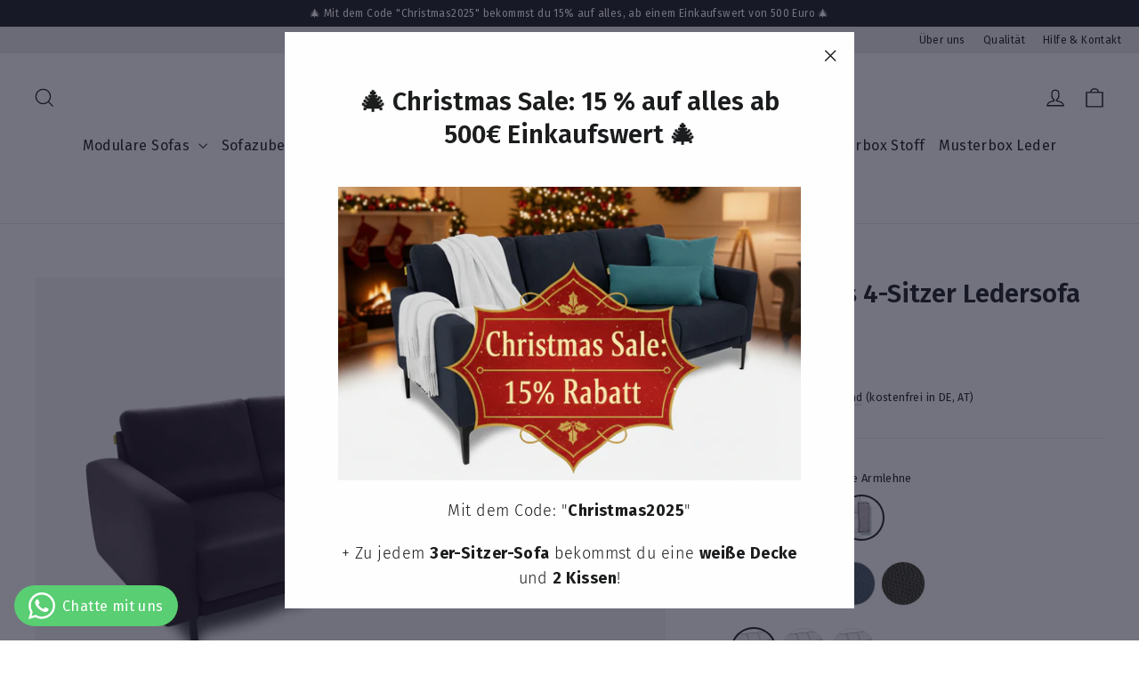

--- FILE ---
content_type: text/html; charset=utf-8
request_url: https://kautsch.com/products/4-sitzer-mette-leder
body_size: 54617
content:
<!doctype html>
<html class="no-js" lang="de" dir="ltr">
<head>
	<!-- Added by AVADA SEO Suite -->
	

	<!-- /Added by AVADA SEO Suite -->

  <script>
    window.dataLayer = window.dataLayer || [];
    
        window.dataLayer.push({
            "visitorType": "Guest",
        });
    
</script>

<!-- Google Tag Manager -->
<script>(function(w,d,s,l,i){w[l]=w[l]||[];w[l].push({'gtm.start':
    new Date().getTime(),event:'gtm.js'});var f=d.getElementsByTagName(s)[0],
    j=d.createElement(s),dl=l!='dataLayer'?'&l='+l:'';j.async=true;j.src=
    'https://www.googletagmanager.com/gtm.js?id='+i+dl;f.parentNode.insertBefore(j,f);
    })(window,document,'script','dataLayer','GTM-NLN8J5T');</script>
    <!-- End Google Tag Manager -->

<script>
    //Event ID Generator
    window.temp_track_store = window.temp_track_store || {};
    window.temp_track_store.event_id = window.temp_track_store.event_id || {};
    window.temp_track_store.generateEventId = function(event) {
        return event+'_'+decodeURIComponent(window.location.pathname)+'_'+new Date().getTime();
    }

    var generateEventId = window.temp_track_store.generateEventId;
    
    //Page View
    window.temp_track_store.event_id['gtm.js'] = generateEventId('gtm.js');
    //Dom Ready
    window.temp_track_store.event_id['gtm.dom'] = generateEventId('gtm.dom');
    //Window Loaded
    window.temp_track_store.event_id['gtm.load'] = generateEventId('gtm.load');

    //Login Event
    
        if (sessionStorage.getItem('login_event') !== null) sessionStorage.removeItem('login_event');
    
</script>

  <meta charset="utf-8">
  <meta http-equiv="X-UA-Compatible" content="IE=edge,chrome=1">
  <meta name="viewport" content="width=device-width,initial-scale=1">
  <meta name="theme-color" content="#c69c3c">
  

  
  <link rel="canonical" href="https://kautsch.com/products/4-sitzer-mette-leder">
  <link rel="preconnect" href="https://cdn.shopify.com">
  <link rel="preconnect" href="https://fonts.shopifycdn.com">
  <link rel="dns-prefetch" href="https://productreviews.shopifycdn.com">
  <link rel="dns-prefetch" href="https://ajax.googleapis.com">
  <link rel="dns-prefetch" href="https://maps.googleapis.com">
  <link rel="dns-prefetch" href="https://maps.gstatic.com"><link rel="shortcut icon" href="//kautsch.com/cdn/shop/files/kautschcom-favicon_32x32.png?v=1613480500" type="image/png" /><title>Modulares 4-Sitzer Ledersofa METTE
&ndash; KAUTSCH.com
</title>
<meta name="description" content="Wie wäre es mit einem METTE 4-Sitzer in edlem Leder für dein Wohnzimmer? Du hast dabei die freie Wahl, wie du dein neues Traumsofa gestaltest. Mit Longchair oder ohne, Longchair rechts oder links, vielleicht noch einen Hocker dazu? Werde einfach kreativ!"><meta property="og:site_name" content="KAUTSCH.com">
  <meta property="og:url" content="https://kautsch.com/products/4-sitzer-mette-leder">
  <meta property="og:title" content="Modulares 4-Sitzer Ledersofa METTE">
  <meta property="og:type" content="product">
  <meta property="og:description" content="Wie wäre es mit einem METTE 4-Sitzer in edlem Leder für dein Wohnzimmer? Du hast dabei die freie Wahl, wie du dein neues Traumsofa gestaltest. Mit Longchair oder ohne, Longchair rechts oder links, vielleicht noch einen Hocker dazu? Werde einfach kreativ!"><meta property="og:image" content="http://kautsch.com/cdn/shop/products/4-sitzer-modell-mette-longchair_4652-Dunkelbraun_1200x1200.jpg?v=1630690313"><meta property="og:image" content="http://kautsch.com/cdn/shop/products/4-sitzer-modell-mette-longchair_756-Anthrazit_1200x1200.jpg?v=1630690332"><meta property="og:image" content="http://kautsch.com/cdn/shop/products/4-sitzer-modell-mette-longchair_1200x1200.jpg?v=1630690360">
  <meta property="og:image:secure_url" content="https://kautsch.com/cdn/shop/products/4-sitzer-modell-mette-longchair_4652-Dunkelbraun_1200x1200.jpg?v=1630690313"><meta property="og:image:secure_url" content="https://kautsch.com/cdn/shop/products/4-sitzer-modell-mette-longchair_756-Anthrazit_1200x1200.jpg?v=1630690332"><meta property="og:image:secure_url" content="https://kautsch.com/cdn/shop/products/4-sitzer-modell-mette-longchair_1200x1200.jpg?v=1630690360">
  <meta name="twitter:site" content="@">
  <meta name="twitter:card" content="summary_large_image">
  <meta name="twitter:title" content="Modulares 4-Sitzer Ledersofa METTE">
  <meta name="twitter:description" content="Wie wäre es mit einem METTE 4-Sitzer in edlem Leder für dein Wohnzimmer? Du hast dabei die freie Wahl, wie du dein neues Traumsofa gestaltest. Mit Longchair oder ohne, Longchair rechts oder links, vielleicht noch einen Hocker dazu? Werde einfach kreativ!">
<style data-shopify>@font-face {
  font-family: "Fira Sans";
  font-weight: 600;
  font-style: normal;
  font-display: swap;
  src: url("//kautsch.com/cdn/fonts/fira_sans/firasans_n6.6e69582c830743b0b2519d70cb6f53fae6750454.woff2") format("woff2"),
       url("//kautsch.com/cdn/fonts/fira_sans/firasans_n6.56f6d15fcabb3c1b127727e16232daf8adf28d0a.woff") format("woff");
}

  @font-face {
  font-family: "Fira Sans";
  font-weight: 300;
  font-style: normal;
  font-display: swap;
  src: url("//kautsch.com/cdn/fonts/fira_sans/firasans_n3.0f3705f458aebfd9ce857438584befd4c280b993.woff2") format("woff2"),
       url("//kautsch.com/cdn/fonts/fira_sans/firasans_n3.b89560e3562679a8d0e235bc6fd7fbd4fff64301.woff") format("woff");
}


  @font-face {
  font-family: "Fira Sans";
  font-weight: 500;
  font-style: normal;
  font-display: swap;
  src: url("//kautsch.com/cdn/fonts/fira_sans/firasans_n5.79552cf8367e3a638e44238b675dd4700f65828b.woff2") format("woff2"),
       url("//kautsch.com/cdn/fonts/fira_sans/firasans_n5.25d9c18d6f08e187a1ae61178f0b0b11f90d296a.woff") format("woff");
}

  @font-face {
  font-family: "Fira Sans";
  font-weight: 300;
  font-style: italic;
  font-display: swap;
  src: url("//kautsch.com/cdn/fonts/fira_sans/firasans_i3.984281e0965b58f8a181c2932b54cc753377821e.woff2") format("woff2"),
       url("//kautsch.com/cdn/fonts/fira_sans/firasans_i3.d836b3a32204d421a8e506dffbf941d9089d8c8e.woff") format("woff");
}

  @font-face {
  font-family: "Fira Sans";
  font-weight: 500;
  font-style: italic;
  font-display: swap;
  src: url("//kautsch.com/cdn/fonts/fira_sans/firasans_i5.8659450b78c5f382e13f0a77b365c7412d70910b.woff2") format("woff2"),
       url("//kautsch.com/cdn/fonts/fira_sans/firasans_i5.3b0ca038e3a0dee4bca375de5e1a7c646cbc8b1e.woff") format("woff");
}

</style><link href="//kautsch.com/cdn/shop/t/2/assets/theme.aio.min.css?v=15860546195981681561752492741" rel="stylesheet" type="text/css" media="all" />
<style data-shopify>:root {
    --typeHeaderPrimary: "Fira Sans";
    --typeHeaderFallback: sans-serif;
    --typeHeaderSize: 29px;
    --typeHeaderWeight: 600;
    --typeHeaderLineHeight: 1.3;
    --typeHeaderSpacing: 0.0em;

    --typeBasePrimary:"Fira Sans";
    --typeBaseFallback:sans-serif;
    --typeBaseSize: 16px;
    --typeBaseWeight: 300;
    --typeBaseLineHeight: 1.6;
    --typeBaseSpacing: 0.025em;

    --iconWeight: 3px;
    --iconLinecaps: miter;
  }

  
.collection-hero__content:before,
  .hero__image-wrapper:before,
  .hero__media:before {
    background-image: linear-gradient(to bottom, rgba(23, 23, 44, 0.0) 0%, rgba(23, 23, 44, 0.0) 40%, rgba(23, 23, 44, 0.32) 100%);
  }

  .skrim__item-content .skrim__overlay:after {
    background-image: linear-gradient(to bottom, rgba(23, 23, 44, 0.0) 30%, rgba(23, 23, 44, 0.32) 100%);
  }

  .placeholder-content {
    background-image: linear-gradient(100deg, #f4f4f4 40%, #ececec 63%, #f4f4f4 79%);
  }</style><link href="//kautsch.com/cdn/shop/t/2/assets/custom.aio.min.css?v=113708616905509010931752492738" rel="stylesheet" type="text/css" media="all" />


  <script>
    document.documentElement.className = document.documentElement.className.replace('no-js', 'js');

    window.theme = window.theme || {};
    theme.routes = {
      home: "/",
      cart: "/cart",
      cartAdd: "/cart/add.js",
      cartChange: "/cart/change"
    };
    theme.strings = {
      soldOut: "Bald wieder verfügbar",
      unavailable: "Nicht verfügbar",
      stockLabel: "[count] auf Lager",
      willNotShipUntil: "Wird nach dem [date] versendet",
      willBeInStockAfter: "Wird nach dem [date] auf Lager sein",
      waitingForStock: "Nachschub ist auf dem Weg",
      cartSavings: "Du sparst [savings]",
      cartEmpty: "Dein Warenkorb ist im Moment leer.",
      cartTermsConfirmation: "Du musst den Verkaufsbedingungen zustimmen, um auszuchecken"
    };
    theme.settings = {
      dynamicVariantsEnable: true,
      dynamicVariantType: "button",
      cartType: "drawer",
      moneyFormat: "€{{amount_with_comma_separator}}",
      predictiveSearch: true,
      predictiveSearchType: "product,article,page,collection",
      inventoryThreshold: 10,
      quickView: false,
      themeName: 'Motion',
      themeVersion: "6.2.2"
    };
  </script>

  <script>window.performance && window.performance.mark && window.performance.mark('shopify.content_for_header.start');</script><meta name="google-site-verification" content="BqpeQr10f3G-W7EHsKeoN6Q1u_0o-WxErbDDnunPFjQ">
<meta id="shopify-digital-wallet" name="shopify-digital-wallet" content="/53099954374/digital_wallets/dialog">
<meta name="shopify-checkout-api-token" content="2d7071c58306a92971592056bd7e4e2f">
<meta id="in-context-paypal-metadata" data-shop-id="53099954374" data-venmo-supported="false" data-environment="production" data-locale="de_DE" data-paypal-v4="true" data-currency="EUR">
<link rel="alternate" type="application/json+oembed" href="https://kautsch.com/products/4-sitzer-mette-leder.oembed">
<script async="async" src="/checkouts/internal/preloads.js?locale=de-DE"></script>
<link rel="preconnect" href="https://shop.app" crossorigin="anonymous">
<script async="async" src="https://shop.app/checkouts/internal/preloads.js?locale=de-DE&shop_id=53099954374" crossorigin="anonymous"></script>
<script id="apple-pay-shop-capabilities" type="application/json">{"shopId":53099954374,"countryCode":"DE","currencyCode":"EUR","merchantCapabilities":["supports3DS"],"merchantId":"gid:\/\/shopify\/Shop\/53099954374","merchantName":"KAUTSCH.com","requiredBillingContactFields":["postalAddress","email","phone"],"requiredShippingContactFields":["postalAddress","email","phone"],"shippingType":"shipping","supportedNetworks":["visa","maestro","masterCard","amex"],"total":{"type":"pending","label":"KAUTSCH.com","amount":"1.00"},"shopifyPaymentsEnabled":true,"supportsSubscriptions":true}</script>
<script id="shopify-features" type="application/json">{"accessToken":"2d7071c58306a92971592056bd7e4e2f","betas":["rich-media-storefront-analytics"],"domain":"kautsch.com","predictiveSearch":true,"shopId":53099954374,"locale":"de"}</script>
<script>var Shopify = Shopify || {};
Shopify.shop = "kautsch.myshopify.com";
Shopify.locale = "de";
Shopify.currency = {"active":"EUR","rate":"1.0"};
Shopify.country = "DE";
Shopify.theme = {"name":"Motion","id":118004056262,"schema_name":"Motion","schema_version":"6.2.2","theme_store_id":847,"role":"main"};
Shopify.theme.handle = "null";
Shopify.theme.style = {"id":null,"handle":null};
Shopify.cdnHost = "kautsch.com/cdn";
Shopify.routes = Shopify.routes || {};
Shopify.routes.root = "/";</script>
<script type="module">!function(o){(o.Shopify=o.Shopify||{}).modules=!0}(window);</script>
<script>!function(o){function n(){var o=[];function n(){o.push(Array.prototype.slice.apply(arguments))}return n.q=o,n}var t=o.Shopify=o.Shopify||{};t.loadFeatures=n(),t.autoloadFeatures=n()}(window);</script>
<script>
  window.ShopifyPay = window.ShopifyPay || {};
  window.ShopifyPay.apiHost = "shop.app\/pay";
  window.ShopifyPay.redirectState = null;
</script>
<script id="shop-js-analytics" type="application/json">{"pageType":"product"}</script>
<script defer="defer" async type="module" src="//kautsch.com/cdn/shopifycloud/shop-js/modules/v2/client.init-shop-cart-sync_DKz3sVp2.de.esm.js"></script>
<script defer="defer" async type="module" src="//kautsch.com/cdn/shopifycloud/shop-js/modules/v2/chunk.common_yAxwhNKp.esm.js"></script>
<script type="module">
  await import("//kautsch.com/cdn/shopifycloud/shop-js/modules/v2/client.init-shop-cart-sync_DKz3sVp2.de.esm.js");
await import("//kautsch.com/cdn/shopifycloud/shop-js/modules/v2/chunk.common_yAxwhNKp.esm.js");

  window.Shopify.SignInWithShop?.initShopCartSync?.({"fedCMEnabled":true,"windoidEnabled":true});

</script>
<script>
  window.Shopify = window.Shopify || {};
  if (!window.Shopify.featureAssets) window.Shopify.featureAssets = {};
  window.Shopify.featureAssets['shop-js'] = {"shop-cart-sync":["modules/v2/client.shop-cart-sync_DOkeyHsL.de.esm.js","modules/v2/chunk.common_yAxwhNKp.esm.js"],"shop-button":["modules/v2/client.shop-button_Bggajang.de.esm.js","modules/v2/chunk.common_yAxwhNKp.esm.js"],"init-fed-cm":["modules/v2/client.init-fed-cm_BWjo7Lk5.de.esm.js","modules/v2/chunk.common_yAxwhNKp.esm.js"],"shop-cash-offers":["modules/v2/client.shop-cash-offers_DjV6pXJs.de.esm.js","modules/v2/chunk.common_yAxwhNKp.esm.js","modules/v2/chunk.modal_CjBZ_5fu.esm.js"],"avatar":["modules/v2/client.avatar_BTnouDA3.de.esm.js"],"init-windoid":["modules/v2/client.init-windoid_BNBZcf-Y.de.esm.js","modules/v2/chunk.common_yAxwhNKp.esm.js"],"init-shop-email-lookup-coordinator":["modules/v2/client.init-shop-email-lookup-coordinator_Bmu6MmAz.de.esm.js","modules/v2/chunk.common_yAxwhNKp.esm.js"],"shop-toast-manager":["modules/v2/client.shop-toast-manager_exeSDcR9.de.esm.js","modules/v2/chunk.common_yAxwhNKp.esm.js"],"pay-button":["modules/v2/client.pay-button_DDLskxHM.de.esm.js","modules/v2/chunk.common_yAxwhNKp.esm.js"],"shop-login-button":["modules/v2/client.shop-login-button_DufJJ2tM.de.esm.js","modules/v2/chunk.common_yAxwhNKp.esm.js","modules/v2/chunk.modal_CjBZ_5fu.esm.js"],"init-shop-cart-sync":["modules/v2/client.init-shop-cart-sync_DKz3sVp2.de.esm.js","modules/v2/chunk.common_yAxwhNKp.esm.js"],"init-customer-accounts":["modules/v2/client.init-customer-accounts_CGx8ErpQ.de.esm.js","modules/v2/client.shop-login-button_DufJJ2tM.de.esm.js","modules/v2/chunk.common_yAxwhNKp.esm.js","modules/v2/chunk.modal_CjBZ_5fu.esm.js"],"init-shop-for-new-customer-accounts":["modules/v2/client.init-shop-for-new-customer-accounts_CtavN5or.de.esm.js","modules/v2/client.shop-login-button_DufJJ2tM.de.esm.js","modules/v2/chunk.common_yAxwhNKp.esm.js","modules/v2/chunk.modal_CjBZ_5fu.esm.js"],"lead-capture":["modules/v2/client.lead-capture_CsV9RRoH.de.esm.js","modules/v2/chunk.common_yAxwhNKp.esm.js","modules/v2/chunk.modal_CjBZ_5fu.esm.js"],"shop-follow-button":["modules/v2/client.shop-follow-button_B8gPLZ1C.de.esm.js","modules/v2/chunk.common_yAxwhNKp.esm.js","modules/v2/chunk.modal_CjBZ_5fu.esm.js"],"checkout-modal":["modules/v2/client.checkout-modal_d-NECPRf.de.esm.js","modules/v2/chunk.common_yAxwhNKp.esm.js","modules/v2/chunk.modal_CjBZ_5fu.esm.js"],"init-customer-accounts-sign-up":["modules/v2/client.init-customer-accounts-sign-up_CwUbpLuX.de.esm.js","modules/v2/client.shop-login-button_DufJJ2tM.de.esm.js","modules/v2/chunk.common_yAxwhNKp.esm.js","modules/v2/chunk.modal_CjBZ_5fu.esm.js"],"shop-login":["modules/v2/client.shop-login_Da9rJxko.de.esm.js","modules/v2/chunk.common_yAxwhNKp.esm.js","modules/v2/chunk.modal_CjBZ_5fu.esm.js"],"payment-terms":["modules/v2/client.payment-terms_CdQ1dKKO.de.esm.js","modules/v2/chunk.common_yAxwhNKp.esm.js","modules/v2/chunk.modal_CjBZ_5fu.esm.js"]};
</script>
<script>(function() {
  var isLoaded = false;
  function asyncLoad() {
    if (isLoaded) return;
    isLoaded = true;
    var urls = ["https:\/\/s3.eu-west-1.amazonaws.com\/production-klarna-il-shopify-osm\/a6c5e37d3b587ca7438f15aa90b429b47085a035\/kautsch.myshopify.com-1708604842566.js?shop=kautsch.myshopify.com","\/\/cdn.shopify.com\/proxy\/37ed3f3b64846952e0a679a4ec59b5efb57348236b2da4624bb83554544ba476\/storage.googleapis.com\/adnabu-shopify\/online-store\/fe6c2a1dd04f4753b266b9f21721226297.min.js?shop=kautsch.myshopify.com\u0026sp-cache-control=cHVibGljLCBtYXgtYWdlPTkwMA"];
    for (var i = 0; i < urls.length; i++) {
      var s = document.createElement('script');
      s.type = 'text/javascript';
      s.async = true;
      s.src = urls[i];
      var x = document.getElementsByTagName('script')[0];
      x.parentNode.insertBefore(s, x);
    }
  };
  if(window.attachEvent) {
    window.attachEvent('onload', asyncLoad);
  } else {
    window.addEventListener('load', asyncLoad, false);
  }
})();</script>
<script id="__st">var __st={"a":53099954374,"offset":3600,"reqid":"6ba6c012-d7b8-4869-88a4-fb2153392846-1766045175","pageurl":"kautsch.com\/products\/4-sitzer-mette-leder","u":"d35a0069daac","p":"product","rtyp":"product","rid":6624851984582};</script>
<script>window.ShopifyPaypalV4VisibilityTracking = true;</script>
<script id="captcha-bootstrap">!function(){'use strict';const t='contact',e='account',n='new_comment',o=[[t,t],['blogs',n],['comments',n],[t,'customer']],c=[[e,'customer_login'],[e,'guest_login'],[e,'recover_customer_password'],[e,'create_customer']],r=t=>t.map((([t,e])=>`form[action*='/${t}']:not([data-nocaptcha='true']) input[name='form_type'][value='${e}']`)).join(','),a=t=>()=>t?[...document.querySelectorAll(t)].map((t=>t.form)):[];function s(){const t=[...o],e=r(t);return a(e)}const i='password',u='form_key',d=['recaptcha-v3-token','g-recaptcha-response','h-captcha-response',i],f=()=>{try{return window.sessionStorage}catch{return}},m='__shopify_v',_=t=>t.elements[u];function p(t,e,n=!1){try{const o=window.sessionStorage,c=JSON.parse(o.getItem(e)),{data:r}=function(t){const{data:e,action:n}=t;return t[m]||n?{data:e,action:n}:{data:t,action:n}}(c);for(const[e,n]of Object.entries(r))t.elements[e]&&(t.elements[e].value=n);n&&o.removeItem(e)}catch(o){console.error('form repopulation failed',{error:o})}}const l='form_type',E='cptcha';function T(t){t.dataset[E]=!0}const w=window,h=w.document,L='Shopify',v='ce_forms',y='captcha';let A=!1;((t,e)=>{const n=(g='f06e6c50-85a8-45c8-87d0-21a2b65856fe',I='https://cdn.shopify.com/shopifycloud/storefront-forms-hcaptcha/ce_storefront_forms_captcha_hcaptcha.v1.5.2.iife.js',D={infoText:'Durch hCaptcha geschützt',privacyText:'Datenschutz',termsText:'Allgemeine Geschäftsbedingungen'},(t,e,n)=>{const o=w[L][v],c=o.bindForm;if(c)return c(t,g,e,D).then(n);var r;o.q.push([[t,g,e,D],n]),r=I,A||(h.body.append(Object.assign(h.createElement('script'),{id:'captcha-provider',async:!0,src:r})),A=!0)});var g,I,D;w[L]=w[L]||{},w[L][v]=w[L][v]||{},w[L][v].q=[],w[L][y]=w[L][y]||{},w[L][y].protect=function(t,e){n(t,void 0,e),T(t)},Object.freeze(w[L][y]),function(t,e,n,w,h,L){const[v,y,A,g]=function(t,e,n){const i=e?o:[],u=t?c:[],d=[...i,...u],f=r(d),m=r(i),_=r(d.filter((([t,e])=>n.includes(e))));return[a(f),a(m),a(_),s()]}(w,h,L),I=t=>{const e=t.target;return e instanceof HTMLFormElement?e:e&&e.form},D=t=>v().includes(t);t.addEventListener('submit',(t=>{const e=I(t);if(!e)return;const n=D(e)&&!e.dataset.hcaptchaBound&&!e.dataset.recaptchaBound,o=_(e),c=g().includes(e)&&(!o||!o.value);(n||c)&&t.preventDefault(),c&&!n&&(function(t){try{if(!f())return;!function(t){const e=f();if(!e)return;const n=_(t);if(!n)return;const o=n.value;o&&e.removeItem(o)}(t);const e=Array.from(Array(32),(()=>Math.random().toString(36)[2])).join('');!function(t,e){_(t)||t.append(Object.assign(document.createElement('input'),{type:'hidden',name:u})),t.elements[u].value=e}(t,e),function(t,e){const n=f();if(!n)return;const o=[...t.querySelectorAll(`input[type='${i}']`)].map((({name:t})=>t)),c=[...d,...o],r={};for(const[a,s]of new FormData(t).entries())c.includes(a)||(r[a]=s);n.setItem(e,JSON.stringify({[m]:1,action:t.action,data:r}))}(t,e)}catch(e){console.error('failed to persist form',e)}}(e),e.submit())}));const S=(t,e)=>{t&&!t.dataset[E]&&(n(t,e.some((e=>e===t))),T(t))};for(const o of['focusin','change'])t.addEventListener(o,(t=>{const e=I(t);D(e)&&S(e,y())}));const B=e.get('form_key'),M=e.get(l),P=B&&M;t.addEventListener('DOMContentLoaded',(()=>{const t=y();if(P)for(const e of t)e.elements[l].value===M&&p(e,B);[...new Set([...A(),...v().filter((t=>'true'===t.dataset.shopifyCaptcha))])].forEach((e=>S(e,t)))}))}(h,new URLSearchParams(w.location.search),n,t,e,['guest_login'])})(!0,!0)}();</script>
<script integrity="sha256-52AcMU7V7pcBOXWImdc/TAGTFKeNjmkeM1Pvks/DTgc=" data-source-attribution="shopify.loadfeatures" defer="defer" src="//kautsch.com/cdn/shopifycloud/storefront/assets/storefront/load_feature-81c60534.js" crossorigin="anonymous"></script>
<script crossorigin="anonymous" defer="defer" src="//kautsch.com/cdn/shopifycloud/storefront/assets/shopify_pay/storefront-65b4c6d7.js?v=20250812"></script>
<script data-source-attribution="shopify.dynamic_checkout.dynamic.init">var Shopify=Shopify||{};Shopify.PaymentButton=Shopify.PaymentButton||{isStorefrontPortableWallets:!0,init:function(){window.Shopify.PaymentButton.init=function(){};var t=document.createElement("script");t.src="https://kautsch.com/cdn/shopifycloud/portable-wallets/latest/portable-wallets.de.js",t.type="module",document.head.appendChild(t)}};
</script>
<script data-source-attribution="shopify.dynamic_checkout.buyer_consent">
  function portableWalletsHideBuyerConsent(e){var t=document.getElementById("shopify-buyer-consent"),n=document.getElementById("shopify-subscription-policy-button");t&&n&&(t.classList.add("hidden"),t.setAttribute("aria-hidden","true"),n.removeEventListener("click",e))}function portableWalletsShowBuyerConsent(e){var t=document.getElementById("shopify-buyer-consent"),n=document.getElementById("shopify-subscription-policy-button");t&&n&&(t.classList.remove("hidden"),t.removeAttribute("aria-hidden"),n.addEventListener("click",e))}window.Shopify?.PaymentButton&&(window.Shopify.PaymentButton.hideBuyerConsent=portableWalletsHideBuyerConsent,window.Shopify.PaymentButton.showBuyerConsent=portableWalletsShowBuyerConsent);
</script>
<script data-source-attribution="shopify.dynamic_checkout.cart.bootstrap">document.addEventListener("DOMContentLoaded",(function(){function t(){return document.querySelector("shopify-accelerated-checkout-cart, shopify-accelerated-checkout")}if(t())Shopify.PaymentButton.init();else{new MutationObserver((function(e,n){t()&&(Shopify.PaymentButton.init(),n.disconnect())})).observe(document.body,{childList:!0,subtree:!0})}}));
</script>
<script id='scb4127' type='text/javascript' async='' src='https://kautsch.com/cdn/shopifycloud/privacy-banner/storefront-banner.js'></script><link id="shopify-accelerated-checkout-styles" rel="stylesheet" media="screen" href="https://kautsch.com/cdn/shopifycloud/portable-wallets/latest/accelerated-checkout-backwards-compat.css" crossorigin="anonymous">
<style id="shopify-accelerated-checkout-cart">
        #shopify-buyer-consent {
  margin-top: 1em;
  display: inline-block;
  width: 100%;
}

#shopify-buyer-consent.hidden {
  display: none;
}

#shopify-subscription-policy-button {
  background: none;
  border: none;
  padding: 0;
  text-decoration: underline;
  font-size: inherit;
  cursor: pointer;
}

#shopify-subscription-policy-button::before {
  box-shadow: none;
}

      </style>

<script>window.performance && window.performance.mark && window.performance.mark('shopify.content_for_header.end');</script>

  <script src="//kautsch.com/cdn/shop/t/2/assets/vendor-scripts-v10.js" defer="defer"></script><script src="//kautsch.com/cdn/shop/t/2/assets/theme.js?v=86481112747129284681637049244" defer="defer"></script>
<!-- Start of Judge.me Core -->
<link rel="dns-prefetch" href="https://cdn.judge.me/">
<script data-cfasync='false' class='jdgm-settings-script'>window.jdgmSettings={"pagination":5,"disable_web_reviews":true,"badge_no_review_text":"Keine Bewertungen","badge_n_reviews_text":"{{ n }} Bewertung/Bewertungen","badge_star_color":"#fce93d","hide_badge_preview_if_no_reviews":true,"badge_hide_text":false,"enforce_center_preview_badge":false,"widget_title":"Kundenbewertungen","widget_open_form_text":"Schreibe eine Bewertung","widget_close_form_text":"Bewertung abbrechen","widget_refresh_page_text":"Seite neuladen","widget_summary_text":"Basierend auf {{ number_of_reviews }} Bewertung/Bewertungen","widget_no_review_text":"Sei der erste der eine Bewertung schreibt","widget_name_field_text":"Name","widget_verified_name_field_text":"Geprüfter Name (öffentlich)","widget_name_placeholder_text":"Geben Sie Ihren Namen ein (öffentlich)","widget_required_field_error_text":"Dieses Feld ist erforderlich.","widget_email_field_text":"E-Mail","widget_verified_email_field_text":"Verifizierte E-Mail (privat, kann nicht bearbeitet werden)","widget_email_placeholder_text":"Geben Sie Ihre E-Mail ein (privat)","widget_email_field_error_text":"Bitte geben Sie eine gültige E-Mail-Adresse ein.","widget_rating_field_text":"Bewertung","widget_review_title_field_text":"Bewertungstitel","widget_review_title_placeholder_text":"Gebe deiner Bewertung einen Titel","widget_review_body_field_text":"Bewertung","widget_review_body_placeholder_text":"Schreiben deiner Kommentar hier","widget_pictures_field_text":"Bild/Video (optional)","widget_submit_review_text":"Bewertung senden","widget_submit_verified_review_text":"Verifizierte Bewertung einreichen","widget_submit_success_msg_with_auto_publish":"Dankeschön! Bitte aktualisieren Sie die Seite in ein paar Augenblicken, um Ihre Bewertung zu sehen. Sie können Ihre Bewertung entfernen oder\nbearbeiten, indem Sie sich bei \u003ca href='https://judge.me/login' target='_blank' rel='nofollow noopener'\u003eJudge.me\u003c/a\u003e anmelden","widget_submit_success_msg_no_auto_publish":"Dankeschön! Ihre Bewertung wird veröffentlicht, sobald sie von der Shop-Verwaltung genehmigt wurde. Sie können Ihre Bewertung entfernen oder bearbeiten, indem Sie sich bei \u003ca href='https://judge.me/login' target='_blank' rel='nofollow noopener'\u003eJudge.me\u003c/a\u003e anmelden","widget_show_default_reviews_out_of_total_text":"Zeigt {{ n_reviews_shown }} von {{ n_reviews }} Bewertungen.","widget_show_all_link_text":"Alles anzeigen","widget_show_less_link_text":"Weniger anzeigen","widget_author_said_text":"{{ reviewer_name }} sagte:","widget_days_text":"vor {{ n }} Tagen ","widget_weeks_text":"vor {{ n }} Woche/Wochen","widget_months_text":"vor {{ n }} Monat/Monaten","widget_years_text":"vor {{ n }} Jahr/Jahren","widget_yesterday_text":"Gestern","widget_today_text":"Heute","widget_replied_text":"\u003e\u003e {{ shop_name }} antwortete:","widget_read_more_text":"Mehr lesen","widget_rating_filter_see_all_text":"Alle Bewertungen ansehen","widget_sorting_most_recent_text":"Neueste","widget_sorting_highest_rating_text":"Höchste Bewertung","widget_sorting_lowest_rating_text":"Niedrigste Bewertung","widget_sorting_with_pictures_text":"Nur Bilder","widget_sorting_most_helpful_text":"Am hilfreichsten","widget_open_question_form_text":"Stelle eine Frage","widget_reviews_subtab_text":"Bewertungen","widget_questions_subtab_text":"Fragen","widget_question_label_text":"Fragen","widget_answer_label_text":"Antwort","widget_question_placeholder_text":"Schreiben Sie Ihre Frage hier","widget_submit_question_text":"Frage senden","widget_question_submit_success_text":"Danke, für ihre Frage! Wir werden Sie benachrichtigen, sobald sie beantwortet wurde.","widget_star_color":"#ffdd00","verified_badge_text":"Verifiziert","verified_badge_placement":"left-of-reviewer-name","widget_hide_border":false,"widget_social_share":false,"all_reviews_include_out_of_store_products":true,"all_reviews_out_of_store_text":"(ausverkauft)","all_reviews_product_name_prefix_text":"über","enable_review_pictures":false,"widget_product_reviews_subtab_text":"Produkt Bewertungen","widget_shop_reviews_subtab_text":"Shop-Bewertungen","widget_write_a_store_review_text":"Eine Shopbewertung schreiben","widget_sorting_pictures_first_text":"Bilder zuerst","floating_tab_button_name":"★ Judge.me Bewertungen","floating_tab_title":"Lassen Sie Kunden für uns sprechen","floating_tab_url":"","floating_tab_url_enabled":false,"all_reviews_text_badge_text":"Kunden bewerten uns {{ shop.metafields.judgeme.all_reviews_rating | round: 1 }}/5 anhand von {{ shop.metafields.judgeme.all_reviews_count }} Bewertungen.","all_reviews_text_badge_text_branded_style":"{{ shop.metafields.judgeme.all_reviews_rating | round: 1 }} von 5 Sternen basierend auf {{ shop.metafields.judgeme.all_reviews_count }} Bewertungen","all_reviews_text_badge_url":"","featured_carousel_title":"Das sagen Kunden über uns","featured_carousel_count_text":"mehr als 3.000 zufriedene KAUTSCHis","featured_carousel_url":"","verified_count_badge_url":"","widget_star_use_custom_color":true,"picture_reminder_submit_button":"Bilder hochladen","widget_sorting_videos_first_text":"Videos zuerst","widget_review_pending_text":"Ausstehend","remove_microdata_snippet":false,"preview_badge_no_question_text":"Keine Fragen","preview_badge_n_question_text":"{{ number_of_questions }} Frage/Fragen","widget_search_bar_placeholder":"Bewertungen suchen","widget_sorting_verified_only_text":"Nur verifizierte","featured_carousel_more_reviews_button_text":"Read more reviews","featured_carousel_view_product_button_text":"Produkt anzeigen","all_reviews_page_load_more_text":"Mehr Bewertungen laden","widget_public_name_text":"öffentlich angezeigt wie","default_reviewer_name_has_non_latin":true,"widget_reviewer_anonymous":"Anonym","medals_widget_title":"Judge.me Bewertungen Medalien","widget_invalid_yt_video_url_error_text":"Kein YouTube-Video-URL","widget_max_length_field_error_text":"Bitte geben Sie nicht mehr als {0} Zeichen ein.","widget_verified_by_shop_text":"Geprüft von Shop","widget_load_with_code_splitting":true,"widget_ugc_title":"Von uns gemacht, von Ihnen geteilt","widget_ugc_subtitle":"Markieren Sie uns, damit Ihr Bild auf unserer Seite erscheint","widget_ugc_primary_button_text":"Jetzt kaufen","widget_ugc_secondary_button_text":"Mehr laden","widget_ugc_reviews_button_text":"Bewertungen ansehen","widget_rating_metafield_value_type":true,"widget_summary_average_rating_text":"{{ average_rating }} von 5","widget_media_grid_title":"Kundenfotos \u0026 Videos","widget_media_grid_see_more_text":"Mehr sehen","widget_verified_by_judgeme_text":"Geprüft von Judge.me","widget_verified_by_judgeme_text_in_store_medals":"Geprüft von Judge.me","widget_media_field_exceed_quantity_message":"Tut uns leid, wir können nur {{ max_media }} für eine Bewertung akzeptieren.","widget_media_field_exceed_limit_message":"{{ file_name }} ist zu groß, bitte wählen Sie einen {{ media_type }} kleiner als {{ size_limit }} MB.","widget_review_submitted_text":"Bewertung abgegeben!","widget_question_submitted_text":"Frage gestellt!","widget_close_form_text_question":"Abbrechen","widget_write_your_answer_here_text":"Schreiben Sie Ihre Antwort hier","widget_enabled_branded_link":true,"widget_show_collected_by_judgeme":false,"widget_collected_by_judgeme_text":"gesammelt von Judge.me","widget_load_more_text":"Mehr Laden","widget_full_review_text":"Vollständige Bewertung","widget_read_more_reviews_text":"Mehr Bewertungen lesen","widget_read_questions_text":"Fragen lesen","widget_questions_and_answers_text":"Questions \u0026 Answers","widget_verified_by_text":"Geprüft durch","widget_number_of_reviews_text":"{{ number_of_reviews }} Bewertungen","widget_back_button_text":"Back","widget_next_button_text":"Next","widget_custom_forms_filter_button":"Filter","custom_forms_style":"vertical","how_reviews_are_collected":"Wie werden Bewertungen gesammelt?","widget_gdpr_statement":"Wie wir Ihre Daten verwenden: Wir kontaktieren Sie nur bezüglich der von Ihnen abgegebenen Bewertung und nur, wenn es notwendig ist. Mit der Abgabe Ihrer Bewertung stimmen Sie den \u003ca href='https://judge.me/terms' target='_blank' rel='nofollow noopener'\u003eGeschäftsbedingungen\u003c/a\u003e und der \u003ca href='https://judge.me/privacy' target='_blank' rel='nofollow noopener'\u003eDatenschutzrichtlinie\u003c/a\u003e und \u003ca href='https://judge.me/content-policy' target='_blank' rel='nofollow noopener'\u003eInhaltsrichtlinien\u003c/a\u003e von Judge.me zu.","review_snippet_widget_round_border_style":true,"review_snippet_widget_card_color":"#FFFFFF","review_snippet_widget_slider_arrows_background_color":"#FFFFFF","review_snippet_widget_slider_arrows_color":"#000000","review_snippet_widget_star_color":"#339999","preview_badge_product_page_install_preference":true,"review_widget_best_location":true,"platform":"shopify","branding_url":"https://judge.me/reviews/kautsch.myshopify.com","branding_text":"Bereitgestellt von Judge.me","locale":"en","reply_name":"KAUTSCH.com","widget_version":"2.1","footer":true,"autopublish":false,"review_dates":true,"enable_custom_form":false,"shop_use_review_site":true,"can_be_branded":true};</script> <style class='jdgm-settings-style'>﻿.jdgm-xx{left:0}:not(.jdgm-prev-badge__stars)>.jdgm-star{color:#ffdd00}.jdgm-histogram .jdgm-star.jdgm-star{color:#ffdd00}.jdgm-preview-badge .jdgm-star.jdgm-star{color:#fce93d}.jdgm-widget .jdgm-write-rev-link{display:none}.jdgm-widget .jdgm-rev-widg[data-number-of-reviews='0']{display:none}.jdgm-prev-badge[data-average-rating='0.00']{display:none !important}.jdgm-author-all-initials{display:none !important}.jdgm-author-last-initial{display:none !important}.jdgm-rev-widg__title{visibility:hidden}.jdgm-rev-widg__summary-text{visibility:hidden}.jdgm-prev-badge__text{visibility:hidden}.jdgm-rev__replier:before{content:'KAUTSCH.com'}.jdgm-rev__prod-link-prefix:before{content:'über'}.jdgm-rev__out-of-store-text:before{content:'(ausverkauft)'}@media only screen and (min-width: 768px){.jdgm-rev__pics .jdgm-rev_all-rev-page-picture-separator,.jdgm-rev__pics .jdgm-rev__product-picture{display:none}}@media only screen and (max-width: 768px){.jdgm-rev__pics .jdgm-rev_all-rev-page-picture-separator,.jdgm-rev__pics .jdgm-rev__product-picture{display:none}}.jdgm-preview-badge[data-template="collection"]{display:none !important}.jdgm-preview-badge[data-template="index"]{display:none !important}.jdgm-verified-count-badget[data-from-snippet="true"]{display:none !important}.jdgm-carousel-wrapper[data-from-snippet="true"]{display:none !important}.jdgm-all-reviews-text[data-from-snippet="true"]{display:none !important}.jdgm-medals-section[data-from-snippet="true"]{display:none !important}.jdgm-ugc-media-wrapper[data-from-snippet="true"]{display:none !important}
</style> <style class='jdgm-settings-style'></style>

  
  
  
  <style class='jdgm-miracle-styles'>
  @-webkit-keyframes jdgm-spin{0%{-webkit-transform:rotate(0deg);-ms-transform:rotate(0deg);transform:rotate(0deg)}100%{-webkit-transform:rotate(359deg);-ms-transform:rotate(359deg);transform:rotate(359deg)}}@keyframes jdgm-spin{0%{-webkit-transform:rotate(0deg);-ms-transform:rotate(0deg);transform:rotate(0deg)}100%{-webkit-transform:rotate(359deg);-ms-transform:rotate(359deg);transform:rotate(359deg)}}@font-face{font-family:'JudgemeStar';src:url("[data-uri]") format("woff");font-weight:normal;font-style:normal}.jdgm-star{font-family:'JudgemeStar';display:inline !important;text-decoration:none !important;padding:0 4px 0 0 !important;margin:0 !important;font-weight:bold;opacity:1;-webkit-font-smoothing:antialiased;-moz-osx-font-smoothing:grayscale}.jdgm-star:hover{opacity:1}.jdgm-star:last-of-type{padding:0 !important}.jdgm-star.jdgm--on:before{content:"\e000"}.jdgm-star.jdgm--off:before{content:"\e001"}.jdgm-star.jdgm--half:before{content:"\e002"}.jdgm-widget *{margin:0;line-height:1.4;-webkit-box-sizing:border-box;-moz-box-sizing:border-box;box-sizing:border-box;-webkit-overflow-scrolling:touch}.jdgm-hidden{display:none !important;visibility:hidden !important}.jdgm-temp-hidden{display:none}.jdgm-spinner{width:40px;height:40px;margin:auto;border-radius:50%;border-top:2px solid #eee;border-right:2px solid #eee;border-bottom:2px solid #eee;border-left:2px solid #ccc;-webkit-animation:jdgm-spin 0.8s infinite linear;animation:jdgm-spin 0.8s infinite linear}.jdgm-prev-badge{display:block !important}

</style>


  
  
   


<script data-cfasync='false' class='jdgm-script'>
!function(e){window.jdgm=window.jdgm||{},jdgm.CDN_HOST="https://cdn.judge.me/",
jdgm.docReady=function(d){(e.attachEvent?"complete"===e.readyState:"loading"!==e.readyState)?
setTimeout(d,0):e.addEventListener("DOMContentLoaded",d)},jdgm.loadCSS=function(d,t,o,s){
!o&&jdgm.loadCSS.requestedUrls.indexOf(d)>=0||(jdgm.loadCSS.requestedUrls.push(d),
(s=e.createElement("link")).rel="stylesheet",s.class="jdgm-stylesheet",s.media="nope!",
s.href=d,s.onload=function(){this.media="all",t&&setTimeout(t)},e.body.appendChild(s))},
jdgm.loadCSS.requestedUrls=[],jdgm.docReady(function(){(window.jdgmLoadCSS||e.querySelectorAll(
".jdgm-widget, .jdgm-all-reviews-page").length>0)&&(jdgmSettings.widget_load_with_code_splitting?
parseFloat(jdgmSettings.widget_version)>=3?jdgm.loadCSS(jdgm.CDN_HOST+"widget_v3/base.css"):
jdgm.loadCSS(jdgm.CDN_HOST+"widget/base.css"):jdgm.loadCSS(jdgm.CDN_HOST+"shopify_v2.css"))})}(document);
</script>
<script async data-cfasync="false" type="text/javascript" src="https://cdn.judge.me/loader.js"></script>

<noscript><link rel="stylesheet" type="text/css" media="all" href="https://cdn.judge.me/shopify_v2.css"></noscript>
<!-- End of Judge.me Core -->


<!--Gem_Page_Header_Script-->
    


<!--End_Gem_Page_Header_Script-->

  <!-- Hotjar Tracking Code for www.kautsch.com -->
<script>
    (function(h,o,t,j,a,r){
        h.hj=h.hj||function(){(h.hj.q=h.hj.q||[]).push(arguments)};
        h._hjSettings={hjid:1287335,hjsv:6};
        a=o.getElementsByTagName('head')[0];
        r=o.createElement('script');r.async=1;
        r.src=t+h._hjSettings.hjid+j+h._hjSettings.hjsv;
        a.appendChild(r);
    })(window,document,'https://static.hotjar.com/c/hotjar-','.js?sv=');
</script>




  <script type="text/javascript" async
          src="https://static.klaviyo.com/onsite/js/klaviyo.js?company_id=UCbSUJ">
  </script>

  <script type="text/javascript">
    var _learnq = _learnq || [];

    
  </script>

  
    <script>
    
      
    window.ufeStore = {
      collections: [267020763334,242834702534,266492707014,244733771974,243641286854],
      tags: '4-Sitzer,Leder,Ledersofa,METTE'.split(','),
      selectedVariantId: 39616379060422,
      moneyFormat: "€{{amount_with_comma_separator}}",
      moneyFormatWithCurrency: "€{{amount_with_comma_separator}} EUR",
      currency: "EUR",
      customerId: null,
      productAvailable: true,
      productMapping: []
    }
    
    
      window.ufeStore.cartTotal = 0;
      
    
    
    
    window.isUfeInstalled = false;
    function ufeScriptLoader(scriptUrl) {
        var element = document.createElement('script');
        element.src = scriptUrl;
        element.type = 'text/javascript';
        document.getElementsByTagName('head')[0].appendChild(element);
    }
    if(window.isUfeInstalled) console.log('%c UFE: Funnel Engines ⚡️ Full Throttle  🦾😎!', 'font-weight: bold; letter-spacing: 2px; font-family: system-ui, -apple-system, BlinkMacSystemFont, "Segoe UI", "Roboto", "Oxygen", "Ubuntu", Arial, sans-serif;font-size: 20px;color: rgb(25, 124, 255); text-shadow: 2px 2px 0 rgb(62, 246, 255)');
    if(!('noModule' in HTMLScriptElement.prototype) && window.isUfeInstalled) {
        ufeScriptLoader('https://ufe.helixo.co/scripts/sdk.es5.min.js');
        console.log('UFE: ES5 Script Loading');
    }
    </script>
    
    
    
  
  <script async src="https://scripting.tracify.ai/tracifyv2.js?csid=3c0c60fc-1351-4a09-944d-2a3a4fdba19b"></script>




    

    
  
<!-- BEGIN app block: shopify://apps/whatsapp-button/blocks/app-embed-block/96d80a63-e860-4262-a001-8b82ac4d00e6 --><script>
    (function() {
        function asyncLoad() {
            var url = 'https://whatsapp-button.eazeapps.io/api/buttonInstallation/scriptTag?shopId=29498&v=1758649234';
            var s = document.createElement('script');
            s.type = 'text/javascript';
            s.async = true;
            s.src = url;
            var x = document.getElementsByTagName('script')[0];
            x.parentNode.insertBefore(s, x);
        };
        if(window.attachEvent) {
            window.attachEvent('onload', asyncLoad);
        } else {
            window.addEventListener('load', asyncLoad, false);
        }
    })();
</script>

<!-- END app block --><!-- BEGIN app block: shopify://apps/avada-seo-suite/blocks/avada-seo/15507c6e-1aa3-45d3-b698-7e175e033440 --><script>
  window.AVADA_SEO_ENABLED = true;
</script><!-- BEGIN app snippet: avada-broken-link-manager --><!-- END app snippet --><!-- BEGIN app snippet: avada-seo-site --><!-- END app snippet --><!-- BEGIN app snippet: avada-robot-onpage --><!-- Avada SEO Robot Onpage -->












<!-- END app snippet --><!-- BEGIN app snippet: avada-frequently-asked-questions -->







<!-- END app snippet --><!-- BEGIN app snippet: avada-custom-css --> <!-- BEGIN Avada SEO custom CSS END -->


<!-- END Avada SEO custom CSS END -->
<!-- END app snippet --><!-- BEGIN app snippet: avada-seo-preload --><script>
  const ignore = ["\/cart","\/account"];
  window.FPConfig = {
      delay: 0,
      ignoreKeywords: ignore || ['/cart', '/account/login', '/account/logout', '/account'],
      maxRPS: 3,
      hoverDelay: 50
  };
</script>

<script src="https://cdn.shopify.com/extensions/019b2183-9b63-76aa-a22f-105698880d81/avada-seo-suite-215/assets/flying-pages.js" defer="defer"></script>


<!-- END app snippet --><!-- BEGIN app snippet: avada-loading --><style>
  @keyframes avada-rotate {
    0% { transform: rotate(0); }
    100% { transform: rotate(360deg); }
  }

  @keyframes avada-fade-out {
    0% { opacity: 1; visibility: visible; }
    100% { opacity: 0; visibility: hidden; }
  }

  .Avada-LoadingScreen {
    display: none;
    width: 100%;
    height: 100vh;
    top: 0;
    position: fixed;
    z-index: 9999;
    display: flex;
    align-items: center;
    justify-content: center;
  
    background-color: #F2F2F2;
  
  }

  .Avada-LoadingScreen svg {
    animation: avada-rotate 1s linear infinite;
    width: 75px;
    height: 75px;
  }
</style>
<script>
  const themeId = Shopify.theme.id;
  const loadingSettingsValue = {"enabled":false,"loadingColor":"#333333","bgColor":"#F2F2F2","waitTime":0,"durationTime":2,"loadingType":"circle","bgType":"color","sizeLoading":"75","displayShow":"first","bgImage":"","currentLogoId":"","themeIds":[],"loadingImageUrl":"","customLogoThemeIds":{}};
  const loadingType = loadingSettingsValue?.loadingType;
  function renderLoading() {
    new MutationObserver((mutations, observer) => {
      if (document.body) {
        observer.disconnect();
        const loadingDiv = document.createElement('div');
        loadingDiv.className = 'Avada-LoadingScreen';
        if(loadingType === 'custom_logo' || loadingType === 'favicon_logo') {
          const srcLoadingImage = loadingSettingsValue?.customLogoThemeIds[themeId] || '';
          if(srcLoadingImage) {
            loadingDiv.innerHTML = `
            <img alt="Avada logo"  height="600px" loading="eager" fetchpriority="high"
              src="${srcLoadingImage}&width=600"
              width="600px" />
              `
          }
        }
        if(loadingType === 'circle') {
          loadingDiv.innerHTML = `
        <svg viewBox="0 0 40 40" fill="none" xmlns="http://www.w3.org/2000/svg">
          <path d="M20 3.75C11.0254 3.75 3.75 11.0254 3.75 20C3.75 21.0355 2.91053 21.875 1.875 21.875C0.839475 21.875 0 21.0355 0 20C0 8.9543 8.9543 0 20 0C31.0457 0 40 8.9543 40 20C40 31.0457 31.0457 40 20 40C18.9645 40 18.125 39.1605 18.125 38.125C18.125 37.0895 18.9645 36.25 20 36.25C28.9748 36.25 36.25 28.9748 36.25 20C36.25 11.0254 28.9748 3.75 20 3.75Z" fill="#333333"/>
        </svg>
      `;
        }

        document.body.insertBefore(loadingDiv, document.body.firstChild || null);
        const e = '2';
        const t = 'first';
        const o = 'first' === t;
        const a = sessionStorage.getItem('isShowLoadingAvada');
        const n = document.querySelector('.Avada-LoadingScreen');
        if (a && o) return (n.style.display = 'none');
        n.style.display = 'flex';
        const i = document.body;
        i.style.overflow = 'hidden';
        const l = () => {
          i.style.overflow = 'auto';
          n.style.animation = 'avada-fade-out 1s ease-out forwards';
          setTimeout(() => {
            n.style.display = 'none';
          }, 1000);
        };
        if ((o && !a && sessionStorage.setItem('isShowLoadingAvada', true), 'duration_auto' === e)) {
          window.onload = function() {
            l();
          };
          return;
        }
        setTimeout(() => {
          l();
        }, 1000 * e);
      }
    }).observe(document.documentElement, { childList: true, subtree: true });
  };
  function isNullish(value) {
    return value === null || value === undefined;
  }
  const themeIds = '';
  const themeIdsArray = themeIds ? themeIds.split(',') : [];

  if(!isNullish(themeIds) && themeIdsArray.includes(themeId.toString()) && loadingSettingsValue?.enabled) {
    renderLoading();
  }

  if(isNullish(loadingSettingsValue?.themeIds) && loadingSettingsValue?.enabled) {
    renderLoading();
  }
</script>
<!-- END app snippet --><!-- BEGIN app snippet: avada-seo-social-post --><!-- END app snippet -->
<!-- END app block --><!-- BEGIN app block: shopify://apps/adcell-tracking-remarketing/blocks/theme_extension/578397e0-3e42-4c27-add7-dfc15023b09b --><script id="trad-js" type="text/javascript" src="https://t.adcell.com/js/trad.js?s=shopify&v=1.2.0&pid=12601" async="async"></script>
<script>
    var script = document.querySelector("#trad-js");
    script.addEventListener('load', function() {
        Adcell.Tracking.track();
    });
</script><script type="text/javascript" src="https://t.adcell.com/js/vcad.js?s=shopify&v=1.2.0&programId=12601" async="async"></script><script type="text/javascript" src="https://t.adcell.com/js/inlineretarget.js?s=shopify&v=1.2.0&method=product&pid=12601&productId=KBL-4-C4652-S1-OLC&productName=Modulares 4-Sitzer Ledersofa METTE&categoryId=267020763334&productSeparator=;" async="async"></script>

<!-- END app block --><!-- BEGIN app block: shopify://apps/klaviyo-email-marketing-sms/blocks/klaviyo-onsite-embed/2632fe16-c075-4321-a88b-50b567f42507 -->












  <script async src="https://static.klaviyo.com/onsite/js/UCbSUJ/klaviyo.js?company_id=UCbSUJ"></script>
  <script>!function(){if(!window.klaviyo){window._klOnsite=window._klOnsite||[];try{window.klaviyo=new Proxy({},{get:function(n,i){return"push"===i?function(){var n;(n=window._klOnsite).push.apply(n,arguments)}:function(){for(var n=arguments.length,o=new Array(n),w=0;w<n;w++)o[w]=arguments[w];var t="function"==typeof o[o.length-1]?o.pop():void 0,e=new Promise((function(n){window._klOnsite.push([i].concat(o,[function(i){t&&t(i),n(i)}]))}));return e}}})}catch(n){window.klaviyo=window.klaviyo||[],window.klaviyo.push=function(){var n;(n=window._klOnsite).push.apply(n,arguments)}}}}();</script>

  
    <script id="viewed_product">
      if (item == null) {
        var _learnq = _learnq || [];

        var MetafieldReviews = null
        var MetafieldYotpoRating = null
        var MetafieldYotpoCount = null
        var MetafieldLooxRating = null
        var MetafieldLooxCount = null
        var okendoProduct = null
        var okendoProductReviewCount = null
        var okendoProductReviewAverageValue = null
        try {
          // The following fields are used for Customer Hub recently viewed in order to add reviews.
          // This information is not part of __kla_viewed. Instead, it is part of __kla_viewed_reviewed_items
          MetafieldReviews = {};
          MetafieldYotpoRating = null
          MetafieldYotpoCount = null
          MetafieldLooxRating = null
          MetafieldLooxCount = null

          okendoProduct = null
          // If the okendo metafield is not legacy, it will error, which then requires the new json formatted data
          if (okendoProduct && 'error' in okendoProduct) {
            okendoProduct = null
          }
          okendoProductReviewCount = okendoProduct ? okendoProduct.reviewCount : null
          okendoProductReviewAverageValue = okendoProduct ? okendoProduct.reviewAverageValue : null
        } catch (error) {
          console.error('Error in Klaviyo onsite reviews tracking:', error);
        }

        var item = {
          Name: "Modulares 4-Sitzer Ledersofa METTE",
          ProductID: 6624851984582,
          Categories: ["4-Sitzer Ledersofas","4-Sitzer Sofas","Ledersofa kaufen – Handgefertigte Ledercouch aus Echtleder für dein Zuhause von KAUTSCH","METTE","Modulares Sofa: So individuell wie dein Leben"],
          ImageURL: "https://kautsch.com/cdn/shop/products/4-sitzer-modell-mette-longchair_4652-Dunkelbraun_grande.jpg?v=1630690313",
          URL: "https://kautsch.com/products/4-sitzer-mette-leder",
          Brand: "KAUTSCH.com",
          Price: "€3.673,00",
          Value: "3.673,00",
          CompareAtPrice: "€0,00"
        };
        _learnq.push(['track', 'Viewed Product', item]);
        _learnq.push(['trackViewedItem', {
          Title: item.Name,
          ItemId: item.ProductID,
          Categories: item.Categories,
          ImageUrl: item.ImageURL,
          Url: item.URL,
          Metadata: {
            Brand: item.Brand,
            Price: item.Price,
            Value: item.Value,
            CompareAtPrice: item.CompareAtPrice
          },
          metafields:{
            reviews: MetafieldReviews,
            yotpo:{
              rating: MetafieldYotpoRating,
              count: MetafieldYotpoCount,
            },
            loox:{
              rating: MetafieldLooxRating,
              count: MetafieldLooxCount,
            },
            okendo: {
              rating: okendoProductReviewAverageValue,
              count: okendoProductReviewCount,
            }
          }
        }]);
      }
    </script>
  




  <script>
    window.klaviyoReviewsProductDesignMode = false
  </script>







<!-- END app block --><script src="https://cdn.shopify.com/extensions/1f805629-c1d3-44c5-afa0-f2ef641295ef/booster-page-speed-optimizer-1/assets/speed-embed.js" type="text/javascript" defer="defer"></script>
<link href="https://monorail-edge.shopifysvc.com" rel="dns-prefetch">
<script>(function(){if ("sendBeacon" in navigator && "performance" in window) {try {var session_token_from_headers = performance.getEntriesByType('navigation')[0].serverTiming.find(x => x.name == '_s').description;} catch {var session_token_from_headers = undefined;}var session_cookie_matches = document.cookie.match(/_shopify_s=([^;]*)/);var session_token_from_cookie = session_cookie_matches && session_cookie_matches.length === 2 ? session_cookie_matches[1] : "";var session_token = session_token_from_headers || session_token_from_cookie || "";function handle_abandonment_event(e) {var entries = performance.getEntries().filter(function(entry) {return /monorail-edge.shopifysvc.com/.test(entry.name);});if (!window.abandonment_tracked && entries.length === 0) {window.abandonment_tracked = true;var currentMs = Date.now();var navigation_start = performance.timing.navigationStart;var payload = {shop_id: 53099954374,url: window.location.href,navigation_start,duration: currentMs - navigation_start,session_token,page_type: "product"};window.navigator.sendBeacon("https://monorail-edge.shopifysvc.com/v1/produce", JSON.stringify({schema_id: "online_store_buyer_site_abandonment/1.1",payload: payload,metadata: {event_created_at_ms: currentMs,event_sent_at_ms: currentMs}}));}}window.addEventListener('pagehide', handle_abandonment_event);}}());</script>
<script id="web-pixels-manager-setup">(function e(e,d,r,n,o){if(void 0===o&&(o={}),!Boolean(null===(a=null===(i=window.Shopify)||void 0===i?void 0:i.analytics)||void 0===a?void 0:a.replayQueue)){var i,a;window.Shopify=window.Shopify||{};var t=window.Shopify;t.analytics=t.analytics||{};var s=t.analytics;s.replayQueue=[],s.publish=function(e,d,r){return s.replayQueue.push([e,d,r]),!0};try{self.performance.mark("wpm:start")}catch(e){}var l=function(){var e={modern:/Edge?\/(1{2}[4-9]|1[2-9]\d|[2-9]\d{2}|\d{4,})\.\d+(\.\d+|)|Firefox\/(1{2}[4-9]|1[2-9]\d|[2-9]\d{2}|\d{4,})\.\d+(\.\d+|)|Chrom(ium|e)\/(9{2}|\d{3,})\.\d+(\.\d+|)|(Maci|X1{2}).+ Version\/(15\.\d+|(1[6-9]|[2-9]\d|\d{3,})\.\d+)([,.]\d+|)( \(\w+\)|)( Mobile\/\w+|) Safari\/|Chrome.+OPR\/(9{2}|\d{3,})\.\d+\.\d+|(CPU[ +]OS|iPhone[ +]OS|CPU[ +]iPhone|CPU IPhone OS|CPU iPad OS)[ +]+(15[._]\d+|(1[6-9]|[2-9]\d|\d{3,})[._]\d+)([._]\d+|)|Android:?[ /-](13[3-9]|1[4-9]\d|[2-9]\d{2}|\d{4,})(\.\d+|)(\.\d+|)|Android.+Firefox\/(13[5-9]|1[4-9]\d|[2-9]\d{2}|\d{4,})\.\d+(\.\d+|)|Android.+Chrom(ium|e)\/(13[3-9]|1[4-9]\d|[2-9]\d{2}|\d{4,})\.\d+(\.\d+|)|SamsungBrowser\/([2-9]\d|\d{3,})\.\d+/,legacy:/Edge?\/(1[6-9]|[2-9]\d|\d{3,})\.\d+(\.\d+|)|Firefox\/(5[4-9]|[6-9]\d|\d{3,})\.\d+(\.\d+|)|Chrom(ium|e)\/(5[1-9]|[6-9]\d|\d{3,})\.\d+(\.\d+|)([\d.]+$|.*Safari\/(?![\d.]+ Edge\/[\d.]+$))|(Maci|X1{2}).+ Version\/(10\.\d+|(1[1-9]|[2-9]\d|\d{3,})\.\d+)([,.]\d+|)( \(\w+\)|)( Mobile\/\w+|) Safari\/|Chrome.+OPR\/(3[89]|[4-9]\d|\d{3,})\.\d+\.\d+|(CPU[ +]OS|iPhone[ +]OS|CPU[ +]iPhone|CPU IPhone OS|CPU iPad OS)[ +]+(10[._]\d+|(1[1-9]|[2-9]\d|\d{3,})[._]\d+)([._]\d+|)|Android:?[ /-](13[3-9]|1[4-9]\d|[2-9]\d{2}|\d{4,})(\.\d+|)(\.\d+|)|Mobile Safari.+OPR\/([89]\d|\d{3,})\.\d+\.\d+|Android.+Firefox\/(13[5-9]|1[4-9]\d|[2-9]\d{2}|\d{4,})\.\d+(\.\d+|)|Android.+Chrom(ium|e)\/(13[3-9]|1[4-9]\d|[2-9]\d{2}|\d{4,})\.\d+(\.\d+|)|Android.+(UC? ?Browser|UCWEB|U3)[ /]?(15\.([5-9]|\d{2,})|(1[6-9]|[2-9]\d|\d{3,})\.\d+)\.\d+|SamsungBrowser\/(5\.\d+|([6-9]|\d{2,})\.\d+)|Android.+MQ{2}Browser\/(14(\.(9|\d{2,})|)|(1[5-9]|[2-9]\d|\d{3,})(\.\d+|))(\.\d+|)|K[Aa][Ii]OS\/(3\.\d+|([4-9]|\d{2,})\.\d+)(\.\d+|)/},d=e.modern,r=e.legacy,n=navigator.userAgent;return n.match(d)?"modern":n.match(r)?"legacy":"unknown"}(),u="modern"===l?"modern":"legacy",c=(null!=n?n:{modern:"",legacy:""})[u],f=function(e){return[e.baseUrl,"/wpm","/b",e.hashVersion,"modern"===e.buildTarget?"m":"l",".js"].join("")}({baseUrl:d,hashVersion:r,buildTarget:u}),m=function(e){var d=e.version,r=e.bundleTarget,n=e.surface,o=e.pageUrl,i=e.monorailEndpoint;return{emit:function(e){var a=e.status,t=e.errorMsg,s=(new Date).getTime(),l=JSON.stringify({metadata:{event_sent_at_ms:s},events:[{schema_id:"web_pixels_manager_load/3.1",payload:{version:d,bundle_target:r,page_url:o,status:a,surface:n,error_msg:t},metadata:{event_created_at_ms:s}}]});if(!i)return console&&console.warn&&console.warn("[Web Pixels Manager] No Monorail endpoint provided, skipping logging."),!1;try{return self.navigator.sendBeacon.bind(self.navigator)(i,l)}catch(e){}var u=new XMLHttpRequest;try{return u.open("POST",i,!0),u.setRequestHeader("Content-Type","text/plain"),u.send(l),!0}catch(e){return console&&console.warn&&console.warn("[Web Pixels Manager] Got an unhandled error while logging to Monorail."),!1}}}}({version:r,bundleTarget:l,surface:e.surface,pageUrl:self.location.href,monorailEndpoint:e.monorailEndpoint});try{o.browserTarget=l,function(e){var d=e.src,r=e.async,n=void 0===r||r,o=e.onload,i=e.onerror,a=e.sri,t=e.scriptDataAttributes,s=void 0===t?{}:t,l=document.createElement("script"),u=document.querySelector("head"),c=document.querySelector("body");if(l.async=n,l.src=d,a&&(l.integrity=a,l.crossOrigin="anonymous"),s)for(var f in s)if(Object.prototype.hasOwnProperty.call(s,f))try{l.dataset[f]=s[f]}catch(e){}if(o&&l.addEventListener("load",o),i&&l.addEventListener("error",i),u)u.appendChild(l);else{if(!c)throw new Error("Did not find a head or body element to append the script");c.appendChild(l)}}({src:f,async:!0,onload:function(){if(!function(){var e,d;return Boolean(null===(d=null===(e=window.Shopify)||void 0===e?void 0:e.analytics)||void 0===d?void 0:d.initialized)}()){var d=window.webPixelsManager.init(e)||void 0;if(d){var r=window.Shopify.analytics;r.replayQueue.forEach((function(e){var r=e[0],n=e[1],o=e[2];d.publishCustomEvent(r,n,o)})),r.replayQueue=[],r.publish=d.publishCustomEvent,r.visitor=d.visitor,r.initialized=!0}}},onerror:function(){return m.emit({status:"failed",errorMsg:"".concat(f," has failed to load")})},sri:function(e){var d=/^sha384-[A-Za-z0-9+/=]+$/;return"string"==typeof e&&d.test(e)}(c)?c:"",scriptDataAttributes:o}),m.emit({status:"loading"})}catch(e){m.emit({status:"failed",errorMsg:(null==e?void 0:e.message)||"Unknown error"})}}})({shopId: 53099954374,storefrontBaseUrl: "https://kautsch.com",extensionsBaseUrl: "https://extensions.shopifycdn.com/cdn/shopifycloud/web-pixels-manager",monorailEndpoint: "https://monorail-edge.shopifysvc.com/unstable/produce_batch",surface: "storefront-renderer",enabledBetaFlags: ["2dca8a86"],webPixelsConfigList: [{"id":"2900492554","configuration":"{\"accountID\":\"UCbSUJ\",\"webPixelConfig\":\"eyJlbmFibGVBZGRlZFRvQ2FydEV2ZW50cyI6IHRydWV9\"}","eventPayloadVersion":"v1","runtimeContext":"STRICT","scriptVersion":"524f6c1ee37bacdca7657a665bdca589","type":"APP","apiClientId":123074,"privacyPurposes":["ANALYTICS","MARKETING"],"dataSharingAdjustments":{"protectedCustomerApprovalScopes":["read_customer_address","read_customer_email","read_customer_name","read_customer_personal_data","read_customer_phone"]}},{"id":"2360312074","configuration":"{\"webPixelName\":\"Judge.me\"}","eventPayloadVersion":"v1","runtimeContext":"STRICT","scriptVersion":"34ad157958823915625854214640f0bf","type":"APP","apiClientId":683015,"privacyPurposes":["ANALYTICS"],"dataSharingAdjustments":{"protectedCustomerApprovalScopes":["read_customer_email","read_customer_name","read_customer_personal_data","read_customer_phone"]}},{"id":"1176699146","configuration":"{\"config\":\"{\\\"google_tag_ids\\\":[\\\"G-4EDYMYNS5X\\\",\\\"AW-746973921\\\",\\\"GT-MJPCNWQ4\\\"],\\\"target_country\\\":\\\"DE\\\",\\\"gtag_events\\\":[{\\\"type\\\":\\\"begin_checkout\\\",\\\"action_label\\\":[\\\"G-4EDYMYNS5X\\\",\\\"AW-746973921\\\/l8SjCKegn80bEOHVl-QC\\\"]},{\\\"type\\\":\\\"search\\\",\\\"action_label\\\":[\\\"G-4EDYMYNS5X\\\",\\\"AW-746973921\\\/A87SCLOgn80bEOHVl-QC\\\"]},{\\\"type\\\":\\\"view_item\\\",\\\"action_label\\\":[\\\"G-4EDYMYNS5X\\\",\\\"AW-746973921\\\/iNAbCLCgn80bEOHVl-QC\\\",\\\"MC-BEQBHB6N02\\\"]},{\\\"type\\\":\\\"purchase\\\",\\\"action_label\\\":[\\\"G-4EDYMYNS5X\\\",\\\"AW-746973921\\\/WzOhCPv3kc0bEOHVl-QC\\\",\\\"MC-BEQBHB6N02\\\"]},{\\\"type\\\":\\\"page_view\\\",\\\"action_label\\\":[\\\"G-4EDYMYNS5X\\\",\\\"AW-746973921\\\/mVtrCK2gn80bEOHVl-QC\\\",\\\"MC-BEQBHB6N02\\\"]},{\\\"type\\\":\\\"add_payment_info\\\",\\\"action_label\\\":[\\\"G-4EDYMYNS5X\\\",\\\"AW-746973921\\\/oU09CLagn80bEOHVl-QC\\\"]},{\\\"type\\\":\\\"add_to_cart\\\",\\\"action_label\\\":[\\\"G-4EDYMYNS5X\\\",\\\"AW-746973921\\\/ZvExCKqgn80bEOHVl-QC\\\"]}],\\\"enable_monitoring_mode\\\":false}\"}","eventPayloadVersion":"v1","runtimeContext":"OPEN","scriptVersion":"b2a88bafab3e21179ed38636efcd8a93","type":"APP","apiClientId":1780363,"privacyPurposes":[],"dataSharingAdjustments":{"protectedCustomerApprovalScopes":["read_customer_address","read_customer_email","read_customer_name","read_customer_personal_data","read_customer_phone"]}},{"id":"997294346","configuration":"{\"accountID\":\"selleasy-metrics-track\"}","eventPayloadVersion":"v1","runtimeContext":"STRICT","scriptVersion":"5aac1f99a8ca74af74cea751ede503d2","type":"APP","apiClientId":5519923,"privacyPurposes":[],"dataSharingAdjustments":{"protectedCustomerApprovalScopes":["read_customer_email","read_customer_name","read_customer_personal_data"]}},{"id":"469598474","configuration":"{\"accountID\":\"1931\",\"programID\":\"12601\"}","eventPayloadVersion":"v1","runtimeContext":"STRICT","scriptVersion":"589bf5e09efd33cbe96bb10dfd037315","type":"APP","apiClientId":2982569,"privacyPurposes":["ANALYTICS","MARKETING","SALE_OF_DATA"],"dataSharingAdjustments":{"protectedCustomerApprovalScopes":["read_customer_personal_data"]}},{"id":"425165066","configuration":"{\"pixel_id\":\"315988662410994\",\"pixel_type\":\"facebook_pixel\",\"metaapp_system_user_token\":\"-\"}","eventPayloadVersion":"v1","runtimeContext":"OPEN","scriptVersion":"ca16bc87fe92b6042fbaa3acc2fbdaa6","type":"APP","apiClientId":2329312,"privacyPurposes":["ANALYTICS","MARKETING","SALE_OF_DATA"],"dataSharingAdjustments":{"protectedCustomerApprovalScopes":["read_customer_address","read_customer_email","read_customer_name","read_customer_personal_data","read_customer_phone"]}},{"id":"shopify-app-pixel","configuration":"{}","eventPayloadVersion":"v1","runtimeContext":"STRICT","scriptVersion":"0450","apiClientId":"shopify-pixel","type":"APP","privacyPurposes":["ANALYTICS","MARKETING"]},{"id":"shopify-custom-pixel","eventPayloadVersion":"v1","runtimeContext":"LAX","scriptVersion":"0450","apiClientId":"shopify-pixel","type":"CUSTOM","privacyPurposes":["ANALYTICS","MARKETING"]}],isMerchantRequest: false,initData: {"shop":{"name":"KAUTSCH.com","paymentSettings":{"currencyCode":"EUR"},"myshopifyDomain":"kautsch.myshopify.com","countryCode":"DE","storefrontUrl":"https:\/\/kautsch.com"},"customer":null,"cart":null,"checkout":null,"productVariants":[{"price":{"amount":3673.0,"currencyCode":"EUR"},"product":{"title":"Modulares 4-Sitzer Ledersofa METTE","vendor":"KAUTSCH.com","id":"6624851984582","untranslatedTitle":"Modulares 4-Sitzer Ledersofa METTE","url":"\/products\/4-sitzer-mette-leder","type":"Sofas"},"id":"39616379060422","image":{"src":"\/\/kautsch.com\/cdn\/shop\/products\/mette-4-sitzer-leder-dunkelbraun.jpg?v=1630690417"},"sku":"KBL-4-C4652-S1-OLC","title":"dunkelbraun \/ ohne Longchair","untranslatedTitle":"dunkelbraun \/ ohne Longchair"},{"price":{"amount":4355.0,"currencyCode":"EUR"},"product":{"title":"Modulares 4-Sitzer Ledersofa METTE","vendor":"KAUTSCH.com","id":"6624851984582","untranslatedTitle":"Modulares 4-Sitzer Ledersofa METTE","url":"\/products\/4-sitzer-mette-leder","type":"Sofas"},"id":"40652479234246","image":{"src":"\/\/kautsch.com\/cdn\/shop\/products\/4-sitzer-modell-mette-longchair_4652-Dunkelbraun.jpg?v=1630690313"},"sku":"KBL-4-C4652-S1-LC","title":"dunkelbraun \/ mit Longchair","untranslatedTitle":"dunkelbraun \/ mit Longchair"},{"price":{"amount":3673.0,"currencyCode":"EUR"},"product":{"title":"Modulares 4-Sitzer Ledersofa METTE","vendor":"KAUTSCH.com","id":"6624851984582","untranslatedTitle":"Modulares 4-Sitzer Ledersofa METTE","url":"\/products\/4-sitzer-mette-leder","type":"Sofas"},"id":"39616379158726","image":{"src":"\/\/kautsch.com\/cdn\/shop\/products\/mette-4-sitzer-leder-anthrazit.jpg?v=1630690403"},"sku":"KBL-4-C756-S1-OLC","title":"anthrazit \/ ohne Longchair","untranslatedTitle":"anthrazit \/ ohne Longchair"},{"price":{"amount":4355.0,"currencyCode":"EUR"},"product":{"title":"Modulares 4-Sitzer Ledersofa METTE","vendor":"KAUTSCH.com","id":"6624851984582","untranslatedTitle":"Modulares 4-Sitzer Ledersofa METTE","url":"\/products\/4-sitzer-mette-leder","type":"Sofas"},"id":"40652479267014","image":{"src":"\/\/kautsch.com\/cdn\/shop\/products\/4-sitzer-modell-mette-longchair_756-Anthrazit.jpg?v=1630690332"},"sku":"KBL-4-C756-S1-LC","title":"anthrazit \/ mit Longchair","untranslatedTitle":"anthrazit \/ mit Longchair"},{"price":{"amount":3673.0,"currencyCode":"EUR"},"product":{"title":"Modulares 4-Sitzer Ledersofa METTE","vendor":"KAUTSCH.com","id":"6624851984582","untranslatedTitle":"Modulares 4-Sitzer Ledersofa METTE","url":"\/products\/4-sitzer-mette-leder","type":"Sofas"},"id":"39616379257030","image":{"src":"\/\/kautsch.com\/cdn\/shop\/products\/mette-4-sitzer-leder-schiefergrau.jpg?v=1630690278"},"sku":"KBL-4-C540-S1-OLC","title":"schiefergrau \/ ohne Longchair","untranslatedTitle":"schiefergrau \/ ohne Longchair"},{"price":{"amount":4355.0,"currencyCode":"EUR"},"product":{"title":"Modulares 4-Sitzer Ledersofa METTE","vendor":"KAUTSCH.com","id":"6624851984582","untranslatedTitle":"Modulares 4-Sitzer Ledersofa METTE","url":"\/products\/4-sitzer-mette-leder","type":"Sofas"},"id":"40652479299782","image":{"src":"\/\/kautsch.com\/cdn\/shop\/products\/4-sitzer-modell-mette-longchair.jpg?v=1630690360"},"sku":"KBL-4-C540-S1-LC","title":"schiefergrau \/ mit Longchair","untranslatedTitle":"schiefergrau \/ mit Longchair"},{"price":{"amount":3673.0,"currencyCode":"EUR"},"product":{"title":"Modulares 4-Sitzer Ledersofa METTE","vendor":"KAUTSCH.com","id":"6624851984582","untranslatedTitle":"Modulares 4-Sitzer Ledersofa METTE","url":"\/products\/4-sitzer-mette-leder","type":"Sofas"},"id":"39616379355334","image":{"src":"\/\/kautsch.com\/cdn\/shop\/products\/mette-4-sitzer-leder-moosgruen.jpg?v=1630690427"},"sku":"KBL-4-C547-S1-OLC","title":"moosgrün \/ ohne Longchair","untranslatedTitle":"moosgrün \/ ohne Longchair"},{"price":{"amount":4355.0,"currencyCode":"EUR"},"product":{"title":"Modulares 4-Sitzer Ledersofa METTE","vendor":"KAUTSCH.com","id":"6624851984582","untranslatedTitle":"Modulares 4-Sitzer Ledersofa METTE","url":"\/products\/4-sitzer-mette-leder","type":"Sofas"},"id":"40652479332550","image":{"src":"\/\/kautsch.com\/cdn\/shop\/products\/4-sitzer-modell-mette-longchair_547-Moosgruen.jpg?v=1630690386"},"sku":"KBL-4-C547-S1-LC","title":"moosgrün \/ mit Longchair","untranslatedTitle":"moosgrün \/ mit Longchair"},{"price":{"amount":5037.0,"currencyCode":"EUR"},"product":{"title":"Modulares 4-Sitzer Ledersofa METTE","vendor":"KAUTSCH.com","id":"6624851984582","untranslatedTitle":"Modulares 4-Sitzer Ledersofa METTE","url":"\/products\/4-sitzer-mette-leder","type":"Sofas"},"id":"41949848961263","image":{"src":"\/\/kautsch.com\/cdn\/shop\/products\/wohnlandschaft-4-sitzer-modell-mette_Dunkelbraun-copy_c52cc581-22e7-4f95-90b8-4ef45f829716.jpg?v=1635230766"},"sku":"KBL-4W58-C4652-S1","title":"dunkelbraun \/ 2 Longchair","untranslatedTitle":"dunkelbraun \/ 2 Longchair"},{"price":{"amount":5037.0,"currencyCode":"EUR"},"product":{"title":"Modulares 4-Sitzer Ledersofa METTE","vendor":"KAUTSCH.com","id":"6624851984582","untranslatedTitle":"Modulares 4-Sitzer Ledersofa METTE","url":"\/products\/4-sitzer-mette-leder","type":"Sofas"},"id":"41949849518319","image":{"src":"\/\/kautsch.com\/cdn\/shop\/products\/wohnlandschaft-4-sitzer-modell-mette_Anthrazit-copy_dfea6d53-0540-470b-ade3-0183baba4304.jpg?v=1635230765"},"sku":"KBL-4W58-C756-S1","title":"anthrazit \/ 2 Longchair","untranslatedTitle":"anthrazit \/ 2 Longchair"},{"price":{"amount":5037.0,"currencyCode":"EUR"},"product":{"title":"Modulares 4-Sitzer Ledersofa METTE","vendor":"KAUTSCH.com","id":"6624851984582","untranslatedTitle":"Modulares 4-Sitzer Ledersofa METTE","url":"\/products\/4-sitzer-mette-leder","type":"Sofas"},"id":"41949851091183","image":{"src":"\/\/kautsch.com\/cdn\/shop\/products\/wohnlandschaft-4-sitzer-modell-mette_Schiefergrau_79cb5654-aca9-4651-9cbf-aa58d2cee02b.jpg?v=1635230766"},"sku":"KBL-4W58-C540-S1","title":"schiefergrau \/ 2 Longchair","untranslatedTitle":"schiefergrau \/ 2 Longchair"},{"price":{"amount":5037.0,"currencyCode":"EUR"},"product":{"title":"Modulares 4-Sitzer Ledersofa METTE","vendor":"KAUTSCH.com","id":"6624851984582","untranslatedTitle":"Modulares 4-Sitzer Ledersofa METTE","url":"\/products\/4-sitzer-mette-leder","type":"Sofas"},"id":"41949855318255","image":{"src":"\/\/kautsch.com\/cdn\/shop\/products\/wohnlandschaft-4-sitzer-modell-mette_Moosgruen-copy_92b6cabc-82ba-4657-b4ed-e299a2f4d523.jpg?v=1635230765"},"sku":"KBL-4W58-C547-S1","title":"moosgrün \/ 2 Longchair","untranslatedTitle":"moosgrün \/ 2 Longchair"}],"purchasingCompany":null},},"https://kautsch.com/cdn","ae1676cfwd2530674p4253c800m34e853cb",{"modern":"","legacy":""},{"shopId":"53099954374","storefrontBaseUrl":"https:\/\/kautsch.com","extensionBaseUrl":"https:\/\/extensions.shopifycdn.com\/cdn\/shopifycloud\/web-pixels-manager","surface":"storefront-renderer","enabledBetaFlags":"[\"2dca8a86\"]","isMerchantRequest":"false","hashVersion":"ae1676cfwd2530674p4253c800m34e853cb","publish":"custom","events":"[[\"page_viewed\",{}],[\"product_viewed\",{\"productVariant\":{\"price\":{\"amount\":3673.0,\"currencyCode\":\"EUR\"},\"product\":{\"title\":\"Modulares 4-Sitzer Ledersofa METTE\",\"vendor\":\"KAUTSCH.com\",\"id\":\"6624851984582\",\"untranslatedTitle\":\"Modulares 4-Sitzer Ledersofa METTE\",\"url\":\"\/products\/4-sitzer-mette-leder\",\"type\":\"Sofas\"},\"id\":\"39616379060422\",\"image\":{\"src\":\"\/\/kautsch.com\/cdn\/shop\/products\/mette-4-sitzer-leder-dunkelbraun.jpg?v=1630690417\"},\"sku\":\"KBL-4-C4652-S1-OLC\",\"title\":\"dunkelbraun \/ ohne Longchair\",\"untranslatedTitle\":\"dunkelbraun \/ ohne Longchair\"}}]]"});</script><script>
  window.ShopifyAnalytics = window.ShopifyAnalytics || {};
  window.ShopifyAnalytics.meta = window.ShopifyAnalytics.meta || {};
  window.ShopifyAnalytics.meta.currency = 'EUR';
  var meta = {"product":{"id":6624851984582,"gid":"gid:\/\/shopify\/Product\/6624851984582","vendor":"KAUTSCH.com","type":"Sofas","variants":[{"id":39616379060422,"price":367300,"name":"Modulares 4-Sitzer Ledersofa METTE - dunkelbraun \/ ohne Longchair","public_title":"dunkelbraun \/ ohne Longchair","sku":"KBL-4-C4652-S1-OLC"},{"id":40652479234246,"price":435500,"name":"Modulares 4-Sitzer Ledersofa METTE - dunkelbraun \/ mit Longchair","public_title":"dunkelbraun \/ mit Longchair","sku":"KBL-4-C4652-S1-LC"},{"id":39616379158726,"price":367300,"name":"Modulares 4-Sitzer Ledersofa METTE - anthrazit \/ ohne Longchair","public_title":"anthrazit \/ ohne Longchair","sku":"KBL-4-C756-S1-OLC"},{"id":40652479267014,"price":435500,"name":"Modulares 4-Sitzer Ledersofa METTE - anthrazit \/ mit Longchair","public_title":"anthrazit \/ mit Longchair","sku":"KBL-4-C756-S1-LC"},{"id":39616379257030,"price":367300,"name":"Modulares 4-Sitzer Ledersofa METTE - schiefergrau \/ ohne Longchair","public_title":"schiefergrau \/ ohne Longchair","sku":"KBL-4-C540-S1-OLC"},{"id":40652479299782,"price":435500,"name":"Modulares 4-Sitzer Ledersofa METTE - schiefergrau \/ mit Longchair","public_title":"schiefergrau \/ mit Longchair","sku":"KBL-4-C540-S1-LC"},{"id":39616379355334,"price":367300,"name":"Modulares 4-Sitzer Ledersofa METTE - moosgrün \/ ohne Longchair","public_title":"moosgrün \/ ohne Longchair","sku":"KBL-4-C547-S1-OLC"},{"id":40652479332550,"price":435500,"name":"Modulares 4-Sitzer Ledersofa METTE - moosgrün \/ mit Longchair","public_title":"moosgrün \/ mit Longchair","sku":"KBL-4-C547-S1-LC"},{"id":41949848961263,"price":503700,"name":"Modulares 4-Sitzer Ledersofa METTE - dunkelbraun \/ 2 Longchair","public_title":"dunkelbraun \/ 2 Longchair","sku":"KBL-4W58-C4652-S1"},{"id":41949849518319,"price":503700,"name":"Modulares 4-Sitzer Ledersofa METTE - anthrazit \/ 2 Longchair","public_title":"anthrazit \/ 2 Longchair","sku":"KBL-4W58-C756-S1"},{"id":41949851091183,"price":503700,"name":"Modulares 4-Sitzer Ledersofa METTE - schiefergrau \/ 2 Longchair","public_title":"schiefergrau \/ 2 Longchair","sku":"KBL-4W58-C540-S1"},{"id":41949855318255,"price":503700,"name":"Modulares 4-Sitzer Ledersofa METTE - moosgrün \/ 2 Longchair","public_title":"moosgrün \/ 2 Longchair","sku":"KBL-4W58-C547-S1"}],"remote":false},"page":{"pageType":"product","resourceType":"product","resourceId":6624851984582}};
  for (var attr in meta) {
    window.ShopifyAnalytics.meta[attr] = meta[attr];
  }
</script>
<script class="analytics">
  (function () {
    var customDocumentWrite = function(content) {
      var jquery = null;

      if (window.jQuery) {
        jquery = window.jQuery;
      } else if (window.Checkout && window.Checkout.$) {
        jquery = window.Checkout.$;
      }

      if (jquery) {
        jquery('body').append(content);
      }
    };

    var hasLoggedConversion = function(token) {
      if (token) {
        return document.cookie.indexOf('loggedConversion=' + token) !== -1;
      }
      return false;
    }

    var setCookieIfConversion = function(token) {
      if (token) {
        var twoMonthsFromNow = new Date(Date.now());
        twoMonthsFromNow.setMonth(twoMonthsFromNow.getMonth() + 2);

        document.cookie = 'loggedConversion=' + token + '; expires=' + twoMonthsFromNow;
      }
    }

    var trekkie = window.ShopifyAnalytics.lib = window.trekkie = window.trekkie || [];
    if (trekkie.integrations) {
      return;
    }
    trekkie.methods = [
      'identify',
      'page',
      'ready',
      'track',
      'trackForm',
      'trackLink'
    ];
    trekkie.factory = function(method) {
      return function() {
        var args = Array.prototype.slice.call(arguments);
        args.unshift(method);
        trekkie.push(args);
        return trekkie;
      };
    };
    for (var i = 0; i < trekkie.methods.length; i++) {
      var key = trekkie.methods[i];
      trekkie[key] = trekkie.factory(key);
    }
    trekkie.load = function(config) {
      trekkie.config = config || {};
      trekkie.config.initialDocumentCookie = document.cookie;
      var first = document.getElementsByTagName('script')[0];
      var script = document.createElement('script');
      script.type = 'text/javascript';
      script.onerror = function(e) {
        var scriptFallback = document.createElement('script');
        scriptFallback.type = 'text/javascript';
        scriptFallback.onerror = function(error) {
                var Monorail = {
      produce: function produce(monorailDomain, schemaId, payload) {
        var currentMs = new Date().getTime();
        var event = {
          schema_id: schemaId,
          payload: payload,
          metadata: {
            event_created_at_ms: currentMs,
            event_sent_at_ms: currentMs
          }
        };
        return Monorail.sendRequest("https://" + monorailDomain + "/v1/produce", JSON.stringify(event));
      },
      sendRequest: function sendRequest(endpointUrl, payload) {
        // Try the sendBeacon API
        if (window && window.navigator && typeof window.navigator.sendBeacon === 'function' && typeof window.Blob === 'function' && !Monorail.isIos12()) {
          var blobData = new window.Blob([payload], {
            type: 'text/plain'
          });

          if (window.navigator.sendBeacon(endpointUrl, blobData)) {
            return true;
          } // sendBeacon was not successful

        } // XHR beacon

        var xhr = new XMLHttpRequest();

        try {
          xhr.open('POST', endpointUrl);
          xhr.setRequestHeader('Content-Type', 'text/plain');
          xhr.send(payload);
        } catch (e) {
          console.log(e);
        }

        return false;
      },
      isIos12: function isIos12() {
        return window.navigator.userAgent.lastIndexOf('iPhone; CPU iPhone OS 12_') !== -1 || window.navigator.userAgent.lastIndexOf('iPad; CPU OS 12_') !== -1;
      }
    };
    Monorail.produce('monorail-edge.shopifysvc.com',
      'trekkie_storefront_load_errors/1.1',
      {shop_id: 53099954374,
      theme_id: 118004056262,
      app_name: "storefront",
      context_url: window.location.href,
      source_url: "//kautsch.com/cdn/s/trekkie.storefront.4b0d51228c8d1703f19d66468963c9de55bf59b0.min.js"});

        };
        scriptFallback.async = true;
        scriptFallback.src = '//kautsch.com/cdn/s/trekkie.storefront.4b0d51228c8d1703f19d66468963c9de55bf59b0.min.js';
        first.parentNode.insertBefore(scriptFallback, first);
      };
      script.async = true;
      script.src = '//kautsch.com/cdn/s/trekkie.storefront.4b0d51228c8d1703f19d66468963c9de55bf59b0.min.js';
      first.parentNode.insertBefore(script, first);
    };
    trekkie.load(
      {"Trekkie":{"appName":"storefront","development":false,"defaultAttributes":{"shopId":53099954374,"isMerchantRequest":null,"themeId":118004056262,"themeCityHash":"4376637552680193630","contentLanguage":"de","currency":"EUR","eventMetadataId":"8984a359-019f-415c-ac3e-8c6d3efe1538"},"isServerSideCookieWritingEnabled":true,"monorailRegion":"shop_domain","enabledBetaFlags":["65f19447"]},"Session Attribution":{},"S2S":{"facebookCapiEnabled":true,"source":"trekkie-storefront-renderer","apiClientId":580111}}
    );

    var loaded = false;
    trekkie.ready(function() {
      if (loaded) return;
      loaded = true;

      window.ShopifyAnalytics.lib = window.trekkie;

      var originalDocumentWrite = document.write;
      document.write = customDocumentWrite;
      try { window.ShopifyAnalytics.merchantGoogleAnalytics.call(this); } catch(error) {};
      document.write = originalDocumentWrite;

      window.ShopifyAnalytics.lib.page(null,{"pageType":"product","resourceType":"product","resourceId":6624851984582,"shopifyEmitted":true});

      var match = window.location.pathname.match(/checkouts\/(.+)\/(thank_you|post_purchase)/)
      var token = match? match[1]: undefined;
      if (!hasLoggedConversion(token)) {
        setCookieIfConversion(token);
        window.ShopifyAnalytics.lib.track("Viewed Product",{"currency":"EUR","variantId":39616379060422,"productId":6624851984582,"productGid":"gid:\/\/shopify\/Product\/6624851984582","name":"Modulares 4-Sitzer Ledersofa METTE - dunkelbraun \/ ohne Longchair","price":"3673.00","sku":"KBL-4-C4652-S1-OLC","brand":"KAUTSCH.com","variant":"dunkelbraun \/ ohne Longchair","category":"Sofas","nonInteraction":true,"remote":false},undefined,undefined,{"shopifyEmitted":true});
      window.ShopifyAnalytics.lib.track("monorail:\/\/trekkie_storefront_viewed_product\/1.1",{"currency":"EUR","variantId":39616379060422,"productId":6624851984582,"productGid":"gid:\/\/shopify\/Product\/6624851984582","name":"Modulares 4-Sitzer Ledersofa METTE - dunkelbraun \/ ohne Longchair","price":"3673.00","sku":"KBL-4-C4652-S1-OLC","brand":"KAUTSCH.com","variant":"dunkelbraun \/ ohne Longchair","category":"Sofas","nonInteraction":true,"remote":false,"referer":"https:\/\/kautsch.com\/products\/4-sitzer-mette-leder"});
      }
    });


        var eventsListenerScript = document.createElement('script');
        eventsListenerScript.async = true;
        eventsListenerScript.src = "//kautsch.com/cdn/shopifycloud/storefront/assets/shop_events_listener-3da45d37.js";
        document.getElementsByTagName('head')[0].appendChild(eventsListenerScript);

})();</script>
<script
  defer
  src="https://kautsch.com/cdn/shopifycloud/perf-kit/shopify-perf-kit-2.1.2.min.js"
  data-application="storefront-renderer"
  data-shop-id="53099954374"
  data-render-region="gcp-us-east1"
  data-page-type="product"
  data-theme-instance-id="118004056262"
  data-theme-name="Motion"
  data-theme-version="6.2.2"
  data-monorail-region="shop_domain"
  data-resource-timing-sampling-rate="10"
  data-shs="true"
  data-shs-beacon="true"
  data-shs-export-with-fetch="true"
  data-shs-logs-sample-rate="1"
  data-shs-beacon-endpoint="https://kautsch.com/api/collect"
></script>
</head>


<body class="template-product" data-transitions="true" data-type_header_capitalize="false" data-type_base_accent_transform="true" data-type_header_accent_transform="true" data-animate_sections="true" data-animate_underlines="true" data-animate_buttons="true" data-animate_images="true" data-animate_page_transition_style="page-slow-fade" data-type_header_text_alignment="true" data-animate_images_style="zoom-fade">
<script>window.KlarnaThemeGlobals={}; window.KlarnaThemeGlobals.data_purchase_amount = 367300;window.KlarnaThemeGlobals.productVariants=[{"id":39616379060422,"title":"dunkelbraun \/ ohne Longchair","option1":"dunkelbraun","option2":"ohne Longchair","option3":null,"sku":"KBL-4-C4652-S1-OLC","requires_shipping":true,"taxable":true,"featured_image":{"id":30574597669062,"product_id":6624851984582,"position":7,"created_at":"2021-09-03T16:49:29+02:00","updated_at":"2021-09-03T19:33:37+02:00","alt":"#39616379060422","width":1000,"height":750,"src":"\/\/kautsch.com\/cdn\/shop\/products\/mette-4-sitzer-leder-dunkelbraun.jpg?v=1630690417","variant_ids":[39616379060422]},"available":true,"name":"Modulares 4-Sitzer Ledersofa METTE - dunkelbraun \/ ohne Longchair","public_title":"dunkelbraun \/ ohne Longchair","options":["dunkelbraun","ohne Longchair"],"price":367300,"weight":100000,"compare_at_price":0,"inventory_management":"shopify","barcode":"4260630318807","featured_media":{"alt":"#39616379060422","id":22840626282694,"position":7,"preview_image":{"aspect_ratio":1.333,"height":750,"width":1000,"src":"\/\/kautsch.com\/cdn\/shop\/products\/mette-4-sitzer-leder-dunkelbraun.jpg?v=1630690417"}},"requires_selling_plan":false,"selling_plan_allocations":[]},{"id":40652479234246,"title":"dunkelbraun \/ mit Longchair","option1":"dunkelbraun","option2":"mit Longchair","option3":null,"sku":"KBL-4-C4652-S1-LC","requires_shipping":true,"taxable":true,"featured_image":{"id":30574502707398,"product_id":6624851984582,"position":1,"created_at":"2021-09-03T16:40:59+02:00","updated_at":"2021-09-03T19:31:53+02:00","alt":"#40652479234246","width":1000,"height":750,"src":"\/\/kautsch.com\/cdn\/shop\/products\/4-sitzer-modell-mette-longchair_4652-Dunkelbraun.jpg?v=1630690313","variant_ids":[40652479234246]},"available":true,"name":"Modulares 4-Sitzer Ledersofa METTE - dunkelbraun \/ mit Longchair","public_title":"dunkelbraun \/ mit Longchair","options":["dunkelbraun","mit Longchair"],"price":435500,"weight":100000,"compare_at_price":0,"inventory_management":"shopify","barcode":"4260630318791","featured_media":{"alt":"#40652479234246","id":22840530862278,"position":1,"preview_image":{"aspect_ratio":1.333,"height":750,"width":1000,"src":"\/\/kautsch.com\/cdn\/shop\/products\/4-sitzer-modell-mette-longchair_4652-Dunkelbraun.jpg?v=1630690313"}},"requires_selling_plan":false,"selling_plan_allocations":[]},{"id":39616379158726,"title":"anthrazit \/ ohne Longchair","option1":"anthrazit","option2":"ohne Longchair","option3":null,"sku":"KBL-4-C756-S1-OLC","requires_shipping":true,"taxable":true,"featured_image":{"id":30574597636294,"product_id":6624851984582,"position":6,"created_at":"2021-09-03T16:49:29+02:00","updated_at":"2021-09-03T19:33:23+02:00","alt":"#39616379158726","width":1000,"height":750,"src":"\/\/kautsch.com\/cdn\/shop\/products\/mette-4-sitzer-leder-anthrazit.jpg?v=1630690403","variant_ids":[39616379158726]},"available":true,"name":"Modulares 4-Sitzer Ledersofa METTE - anthrazit \/ ohne Longchair","public_title":"anthrazit \/ ohne Longchair","options":["anthrazit","ohne Longchair"],"price":367300,"weight":100000,"compare_at_price":0,"inventory_management":"shopify","barcode":"4260630318838","featured_media":{"alt":"#39616379158726","id":22840626249926,"position":6,"preview_image":{"aspect_ratio":1.333,"height":750,"width":1000,"src":"\/\/kautsch.com\/cdn\/shop\/products\/mette-4-sitzer-leder-anthrazit.jpg?v=1630690403"}},"requires_selling_plan":false,"selling_plan_allocations":[]},{"id":40652479267014,"title":"anthrazit \/ mit Longchair","option1":"anthrazit","option2":"mit Longchair","option3":null,"sku":"KBL-4-C756-S1-LC","requires_shipping":true,"taxable":true,"featured_image":{"id":30574502969542,"product_id":6624851984582,"position":2,"created_at":"2021-09-03T16:41:00+02:00","updated_at":"2021-09-03T19:32:12+02:00","alt":"#40652479267014","width":1000,"height":750,"src":"\/\/kautsch.com\/cdn\/shop\/products\/4-sitzer-modell-mette-longchair_756-Anthrazit.jpg?v=1630690332","variant_ids":[40652479267014]},"available":true,"name":"Modulares 4-Sitzer Ledersofa METTE - anthrazit \/ mit Longchair","public_title":"anthrazit \/ mit Longchair","options":["anthrazit","mit Longchair"],"price":435500,"weight":100000,"compare_at_price":0,"inventory_management":"shopify","barcode":"4260630319262","featured_media":{"alt":"#40652479267014","id":22840531026118,"position":2,"preview_image":{"aspect_ratio":1.333,"height":750,"width":1000,"src":"\/\/kautsch.com\/cdn\/shop\/products\/4-sitzer-modell-mette-longchair_756-Anthrazit.jpg?v=1630690332"}},"requires_selling_plan":false,"selling_plan_allocations":[]},{"id":39616379257030,"title":"schiefergrau \/ ohne Longchair","option1":"schiefergrau","option2":"ohne Longchair","option3":null,"sku":"KBL-4-C540-S1-OLC","requires_shipping":true,"taxable":true,"featured_image":{"id":30574597701830,"product_id":6624851984582,"position":5,"created_at":"2021-09-03T16:49:29+02:00","updated_at":"2021-09-03T19:31:18+02:00","alt":"#39616379257030","width":1000,"height":750,"src":"\/\/kautsch.com\/cdn\/shop\/products\/mette-4-sitzer-leder-schiefergrau.jpg?v=1630690278","variant_ids":[39616379257030]},"available":true,"name":"Modulares 4-Sitzer Ledersofa METTE - schiefergrau \/ ohne Longchair","public_title":"schiefergrau \/ ohne Longchair","options":["schiefergrau","ohne Longchair"],"price":367300,"weight":100000,"compare_at_price":0,"inventory_management":"shopify","barcode":"4260630318869","featured_media":{"alt":"#39616379257030","id":22840626217158,"position":5,"preview_image":{"aspect_ratio":1.333,"height":750,"width":1000,"src":"\/\/kautsch.com\/cdn\/shop\/products\/mette-4-sitzer-leder-schiefergrau.jpg?v=1630690278"}},"requires_selling_plan":false,"selling_plan_allocations":[]},{"id":40652479299782,"title":"schiefergrau \/ mit Longchair","option1":"schiefergrau","option2":"mit Longchair","option3":null,"sku":"KBL-4-C540-S1-LC","requires_shipping":true,"taxable":true,"featured_image":{"id":30574503297222,"product_id":6624851984582,"position":3,"created_at":"2021-09-03T16:41:02+02:00","updated_at":"2021-09-03T19:32:40+02:00","alt":"#40652479299782","width":1000,"height":750,"src":"\/\/kautsch.com\/cdn\/shop\/products\/4-sitzer-modell-mette-longchair.jpg?v=1630690360","variant_ids":[40652479299782]},"available":true,"name":"Modulares 4-Sitzer Ledersofa METTE - schiefergrau \/ mit Longchair","public_title":"schiefergrau \/ mit Longchair","options":["schiefergrau","mit Longchair"],"price":435500,"weight":100000,"compare_at_price":0,"inventory_management":"shopify","barcode":"4260738632744","featured_media":{"alt":"#40652479299782","id":22840531353798,"position":3,"preview_image":{"aspect_ratio":1.333,"height":750,"width":1000,"src":"\/\/kautsch.com\/cdn\/shop\/products\/4-sitzer-modell-mette-longchair.jpg?v=1630690360"}},"requires_selling_plan":false,"selling_plan_allocations":[]},{"id":39616379355334,"title":"moosgrün \/ ohne Longchair","option1":"moosgrün","option2":"ohne Longchair","option3":null,"sku":"KBL-4-C547-S1-OLC","requires_shipping":true,"taxable":true,"featured_image":{"id":30574597603526,"product_id":6624851984582,"position":8,"created_at":"2021-09-03T16:49:28+02:00","updated_at":"2021-09-03T19:33:47+02:00","alt":"#39616379355334","width":1000,"height":750,"src":"\/\/kautsch.com\/cdn\/shop\/products\/mette-4-sitzer-leder-moosgruen.jpg?v=1630690427","variant_ids":[39616379355334]},"available":true,"name":"Modulares 4-Sitzer Ledersofa METTE - moosgrün \/ ohne Longchair","public_title":"moosgrün \/ ohne Longchair","options":["moosgrün","ohne Longchair"],"price":367300,"weight":100000,"compare_at_price":0,"inventory_management":"shopify","barcode":"4260630318913","featured_media":{"alt":"#39616379355334","id":22840626315462,"position":8,"preview_image":{"aspect_ratio":1.333,"height":750,"width":1000,"src":"\/\/kautsch.com\/cdn\/shop\/products\/mette-4-sitzer-leder-moosgruen.jpg?v=1630690427"}},"requires_selling_plan":false,"selling_plan_allocations":[]},{"id":40652479332550,"title":"moosgrün \/ mit Longchair","option1":"moosgrün","option2":"mit Longchair","option3":null,"sku":"KBL-4-C547-S1-LC","requires_shipping":true,"taxable":true,"featured_image":{"id":30574503592134,"product_id":6624851984582,"position":4,"created_at":"2021-09-03T16:41:04+02:00","updated_at":"2021-09-03T19:33:06+02:00","alt":"#40652479332550","width":1000,"height":750,"src":"\/\/kautsch.com\/cdn\/shop\/products\/4-sitzer-modell-mette-longchair_547-Moosgruen.jpg?v=1630690386","variant_ids":[40652479332550]},"available":true,"name":"Modulares 4-Sitzer Ledersofa METTE - moosgrün \/ mit Longchair","public_title":"moosgrün \/ mit Longchair","options":["moosgrün","mit Longchair"],"price":435500,"weight":100000,"compare_at_price":0,"inventory_management":"shopify","barcode":"4260738632737","featured_media":{"alt":"#40652479332550","id":22840531648710,"position":4,"preview_image":{"aspect_ratio":1.333,"height":750,"width":1000,"src":"\/\/kautsch.com\/cdn\/shop\/products\/4-sitzer-modell-mette-longchair_547-Moosgruen.jpg?v=1630690386"}},"requires_selling_plan":false,"selling_plan_allocations":[]},{"id":41949848961263,"title":"dunkelbraun \/ 2 Longchair","option1":"dunkelbraun","option2":"2 Longchair","option3":null,"sku":"KBL-4W58-C4652-S1","requires_shipping":true,"taxable":true,"featured_image":{"id":33230991393007,"product_id":6624851984582,"position":10,"created_at":"2021-10-26T08:46:04+02:00","updated_at":"2021-10-26T08:46:06+02:00","alt":"#41949848961263","width":1000,"height":750,"src":"\/\/kautsch.com\/cdn\/shop\/products\/wohnlandschaft-4-sitzer-modell-mette_Dunkelbraun-copy_c52cc581-22e7-4f95-90b8-4ef45f829716.jpg?v=1635230766","variant_ids":[41949848961263]},"available":true,"name":"Modulares 4-Sitzer Ledersofa METTE - dunkelbraun \/ 2 Longchair","public_title":"dunkelbraun \/ 2 Longchair","options":["dunkelbraun","2 Longchair"],"price":503700,"weight":100000,"compare_at_price":0,"inventory_management":"shopify","barcode":"4260738633826","featured_media":{"alt":"#41949848961263","id":25514240868591,"position":10,"preview_image":{"aspect_ratio":1.333,"height":750,"width":1000,"src":"\/\/kautsch.com\/cdn\/shop\/products\/wohnlandschaft-4-sitzer-modell-mette_Dunkelbraun-copy_c52cc581-22e7-4f95-90b8-4ef45f829716.jpg?v=1635230766"}},"requires_selling_plan":false,"selling_plan_allocations":[]},{"id":41949849518319,"title":"anthrazit \/ 2 Longchair","option1":"anthrazit","option2":"2 Longchair","option3":null,"sku":"KBL-4W58-C756-S1","requires_shipping":true,"taxable":true,"featured_image":{"id":33230991327471,"product_id":6624851984582,"position":9,"created_at":"2021-10-26T08:46:04+02:00","updated_at":"2021-10-26T08:46:05+02:00","alt":"#41949849518319","width":1000,"height":750,"src":"\/\/kautsch.com\/cdn\/shop\/products\/wohnlandschaft-4-sitzer-modell-mette_Anthrazit-copy_dfea6d53-0540-470b-ade3-0183baba4304.jpg?v=1635230765","variant_ids":[41949849518319]},"available":true,"name":"Modulares 4-Sitzer Ledersofa METTE - anthrazit \/ 2 Longchair","public_title":"anthrazit \/ 2 Longchair","options":["anthrazit","2 Longchair"],"price":503700,"weight":100000,"compare_at_price":0,"inventory_management":"shopify","barcode":"4260738634311","featured_media":{"alt":"#41949849518319","id":25514240835823,"position":9,"preview_image":{"aspect_ratio":1.333,"height":750,"width":1000,"src":"\/\/kautsch.com\/cdn\/shop\/products\/wohnlandschaft-4-sitzer-modell-mette_Anthrazit-copy_dfea6d53-0540-470b-ade3-0183baba4304.jpg?v=1635230765"}},"requires_selling_plan":false,"selling_plan_allocations":[]},{"id":41949851091183,"title":"schiefergrau \/ 2 Longchair","option1":"schiefergrau","option2":"2 Longchair","option3":null,"sku":"KBL-4W58-C540-S1","requires_shipping":true,"taxable":true,"featured_image":{"id":33230991360239,"product_id":6624851984582,"position":12,"created_at":"2021-10-26T08:46:04+02:00","updated_at":"2021-10-26T08:46:06+02:00","alt":"#41949851091183","width":1000,"height":750,"src":"\/\/kautsch.com\/cdn\/shop\/products\/wohnlandschaft-4-sitzer-modell-mette_Schiefergrau_79cb5654-aca9-4651-9cbf-aa58d2cee02b.jpg?v=1635230766","variant_ids":[41949851091183]},"available":true,"name":"Modulares 4-Sitzer Ledersofa METTE - schiefergrau \/ 2 Longchair","public_title":"schiefergrau \/ 2 Longchair","options":["schiefergrau","2 Longchair"],"price":503700,"weight":100000,"compare_at_price":0,"inventory_management":"shopify","barcode":"4260738633840","featured_media":{"alt":"#41949851091183","id":25514240934127,"position":12,"preview_image":{"aspect_ratio":1.333,"height":750,"width":1000,"src":"\/\/kautsch.com\/cdn\/shop\/products\/wohnlandschaft-4-sitzer-modell-mette_Schiefergrau_79cb5654-aca9-4651-9cbf-aa58d2cee02b.jpg?v=1635230766"}},"requires_selling_plan":false,"selling_plan_allocations":[]},{"id":41949855318255,"title":"moosgrün \/ 2 Longchair","option1":"moosgrün","option2":"2 Longchair","option3":null,"sku":"KBL-4W58-C547-S1","requires_shipping":true,"taxable":true,"featured_image":{"id":33230991294703,"product_id":6624851984582,"position":11,"created_at":"2021-10-26T08:46:04+02:00","updated_at":"2021-10-26T08:46:05+02:00","alt":"#41949855318255","width":1000,"height":750,"src":"\/\/kautsch.com\/cdn\/shop\/products\/wohnlandschaft-4-sitzer-modell-mette_Moosgruen-copy_92b6cabc-82ba-4657-b4ed-e299a2f4d523.jpg?v=1635230765","variant_ids":[41949855318255]},"available":true,"name":"Modulares 4-Sitzer Ledersofa METTE - moosgrün \/ 2 Longchair","public_title":"moosgrün \/ 2 Longchair","options":["moosgrün","2 Longchair"],"price":503700,"weight":100000,"compare_at_price":0,"inventory_management":"shopify","barcode":"4260738633857","featured_media":{"alt":"#41949855318255","id":25514240901359,"position":11,"preview_image":{"aspect_ratio":1.333,"height":750,"width":1000,"src":"\/\/kautsch.com\/cdn\/shop\/products\/wohnlandschaft-4-sitzer-modell-mette_Moosgruen-copy_92b6cabc-82ba-4657-b4ed-e299a2f4d523.jpg?v=1635230765"}},"requires_selling_plan":false,"selling_plan_allocations":[]}];window.KlarnaThemeGlobals.documentCopy=document.cloneNode(true);</script>

  
<script
  async
  src="https://eu-library.klarnaservices.com/lib.js"
  data-client-id="aa88c35c-cdbc-5a97-871e-af46213b27ff"
></script>

      <script type="text/javascript">
    window.addEventListener('load', function(){
        //Event ID Generator
        window.temp_track_store = window.temp_track_store || {};
        window.temp_track_store.event_id = window.temp_track_store.event_id || {};
        window.temp_track_store.generateEventId = function(event) {
            return event+'_'+decodeURIComponent(window.location.pathname)+'_'+new Date().getTime();
        }

        var generateEventId = window.temp_track_store.generateEventId;
    
        function getPageType() {
        
            return "Product Detail Page";
        
    }
    
    
        var event_id = generateEventId('customerData');
        window.temp_track_store.event_id['customerData'] = event_id;
        window.dataLayer.push({
            "event": "customerData",
            "visitorType": "Guest",
            "event_id": event_id,
        });
        if (sessionStorage.getItem('login_event') !== null) sessionStorage.removeItem('login_event');
    
var dataLayerData = {cart: {}};
        dataLayerData.cart.total = "0,00";
        dataLayerData.cart.count = 0;
          dataLayerData.cart.products = [];window.dataLayer.push(dataLayerData);
        window.dataLayer.push({
            "pageType": "product",
            "shopifyPageType": "product",
        });
    
    
    
        
            var product = {"id":6624851984582,"title":"Modulares 4-Sitzer Ledersofa METTE","handle":"4-sitzer-mette-leder","description":"Wie wäre es mit einem METTE 4-Sitzer in edlem Leder für dein Wohnzimmer? Du hast dabei die freie Wahl, wie du dein neues Traumsofa gestaltest. Mit Longchair oder ohne, Longchair rechts oder links, vielleicht noch einen Hocker dazu? Werde einfach kreativ!","published_at":"2021-09-03T19:35:43+02:00","created_at":"2021-04-16T11:11:41+02:00","vendor":"KAUTSCH.com","type":"Sofas","tags":["4-Sitzer","Leder","Ledersofa","METTE"],"price":367300,"price_min":367300,"price_max":503700,"available":true,"price_varies":true,"compare_at_price":0,"compare_at_price_min":0,"compare_at_price_max":0,"compare_at_price_varies":false,"variants":[{"id":39616379060422,"title":"dunkelbraun \/ ohne Longchair","option1":"dunkelbraun","option2":"ohne Longchair","option3":null,"sku":"KBL-4-C4652-S1-OLC","requires_shipping":true,"taxable":true,"featured_image":{"id":30574597669062,"product_id":6624851984582,"position":7,"created_at":"2021-09-03T16:49:29+02:00","updated_at":"2021-09-03T19:33:37+02:00","alt":"#39616379060422","width":1000,"height":750,"src":"\/\/kautsch.com\/cdn\/shop\/products\/mette-4-sitzer-leder-dunkelbraun.jpg?v=1630690417","variant_ids":[39616379060422]},"available":true,"name":"Modulares 4-Sitzer Ledersofa METTE - dunkelbraun \/ ohne Longchair","public_title":"dunkelbraun \/ ohne Longchair","options":["dunkelbraun","ohne Longchair"],"price":367300,"weight":100000,"compare_at_price":0,"inventory_management":"shopify","barcode":"4260630318807","featured_media":{"alt":"#39616379060422","id":22840626282694,"position":7,"preview_image":{"aspect_ratio":1.333,"height":750,"width":1000,"src":"\/\/kautsch.com\/cdn\/shop\/products\/mette-4-sitzer-leder-dunkelbraun.jpg?v=1630690417"}},"requires_selling_plan":false,"selling_plan_allocations":[]},{"id":40652479234246,"title":"dunkelbraun \/ mit Longchair","option1":"dunkelbraun","option2":"mit Longchair","option3":null,"sku":"KBL-4-C4652-S1-LC","requires_shipping":true,"taxable":true,"featured_image":{"id":30574502707398,"product_id":6624851984582,"position":1,"created_at":"2021-09-03T16:40:59+02:00","updated_at":"2021-09-03T19:31:53+02:00","alt":"#40652479234246","width":1000,"height":750,"src":"\/\/kautsch.com\/cdn\/shop\/products\/4-sitzer-modell-mette-longchair_4652-Dunkelbraun.jpg?v=1630690313","variant_ids":[40652479234246]},"available":true,"name":"Modulares 4-Sitzer Ledersofa METTE - dunkelbraun \/ mit Longchair","public_title":"dunkelbraun \/ mit Longchair","options":["dunkelbraun","mit Longchair"],"price":435500,"weight":100000,"compare_at_price":0,"inventory_management":"shopify","barcode":"4260630318791","featured_media":{"alt":"#40652479234246","id":22840530862278,"position":1,"preview_image":{"aspect_ratio":1.333,"height":750,"width":1000,"src":"\/\/kautsch.com\/cdn\/shop\/products\/4-sitzer-modell-mette-longchair_4652-Dunkelbraun.jpg?v=1630690313"}},"requires_selling_plan":false,"selling_plan_allocations":[]},{"id":39616379158726,"title":"anthrazit \/ ohne Longchair","option1":"anthrazit","option2":"ohne Longchair","option3":null,"sku":"KBL-4-C756-S1-OLC","requires_shipping":true,"taxable":true,"featured_image":{"id":30574597636294,"product_id":6624851984582,"position":6,"created_at":"2021-09-03T16:49:29+02:00","updated_at":"2021-09-03T19:33:23+02:00","alt":"#39616379158726","width":1000,"height":750,"src":"\/\/kautsch.com\/cdn\/shop\/products\/mette-4-sitzer-leder-anthrazit.jpg?v=1630690403","variant_ids":[39616379158726]},"available":true,"name":"Modulares 4-Sitzer Ledersofa METTE - anthrazit \/ ohne Longchair","public_title":"anthrazit \/ ohne Longchair","options":["anthrazit","ohne Longchair"],"price":367300,"weight":100000,"compare_at_price":0,"inventory_management":"shopify","barcode":"4260630318838","featured_media":{"alt":"#39616379158726","id":22840626249926,"position":6,"preview_image":{"aspect_ratio":1.333,"height":750,"width":1000,"src":"\/\/kautsch.com\/cdn\/shop\/products\/mette-4-sitzer-leder-anthrazit.jpg?v=1630690403"}},"requires_selling_plan":false,"selling_plan_allocations":[]},{"id":40652479267014,"title":"anthrazit \/ mit Longchair","option1":"anthrazit","option2":"mit Longchair","option3":null,"sku":"KBL-4-C756-S1-LC","requires_shipping":true,"taxable":true,"featured_image":{"id":30574502969542,"product_id":6624851984582,"position":2,"created_at":"2021-09-03T16:41:00+02:00","updated_at":"2021-09-03T19:32:12+02:00","alt":"#40652479267014","width":1000,"height":750,"src":"\/\/kautsch.com\/cdn\/shop\/products\/4-sitzer-modell-mette-longchair_756-Anthrazit.jpg?v=1630690332","variant_ids":[40652479267014]},"available":true,"name":"Modulares 4-Sitzer Ledersofa METTE - anthrazit \/ mit Longchair","public_title":"anthrazit \/ mit Longchair","options":["anthrazit","mit Longchair"],"price":435500,"weight":100000,"compare_at_price":0,"inventory_management":"shopify","barcode":"4260630319262","featured_media":{"alt":"#40652479267014","id":22840531026118,"position":2,"preview_image":{"aspect_ratio":1.333,"height":750,"width":1000,"src":"\/\/kautsch.com\/cdn\/shop\/products\/4-sitzer-modell-mette-longchair_756-Anthrazit.jpg?v=1630690332"}},"requires_selling_plan":false,"selling_plan_allocations":[]},{"id":39616379257030,"title":"schiefergrau \/ ohne Longchair","option1":"schiefergrau","option2":"ohne Longchair","option3":null,"sku":"KBL-4-C540-S1-OLC","requires_shipping":true,"taxable":true,"featured_image":{"id":30574597701830,"product_id":6624851984582,"position":5,"created_at":"2021-09-03T16:49:29+02:00","updated_at":"2021-09-03T19:31:18+02:00","alt":"#39616379257030","width":1000,"height":750,"src":"\/\/kautsch.com\/cdn\/shop\/products\/mette-4-sitzer-leder-schiefergrau.jpg?v=1630690278","variant_ids":[39616379257030]},"available":true,"name":"Modulares 4-Sitzer Ledersofa METTE - schiefergrau \/ ohne Longchair","public_title":"schiefergrau \/ ohne Longchair","options":["schiefergrau","ohne Longchair"],"price":367300,"weight":100000,"compare_at_price":0,"inventory_management":"shopify","barcode":"4260630318869","featured_media":{"alt":"#39616379257030","id":22840626217158,"position":5,"preview_image":{"aspect_ratio":1.333,"height":750,"width":1000,"src":"\/\/kautsch.com\/cdn\/shop\/products\/mette-4-sitzer-leder-schiefergrau.jpg?v=1630690278"}},"requires_selling_plan":false,"selling_plan_allocations":[]},{"id":40652479299782,"title":"schiefergrau \/ mit Longchair","option1":"schiefergrau","option2":"mit Longchair","option3":null,"sku":"KBL-4-C540-S1-LC","requires_shipping":true,"taxable":true,"featured_image":{"id":30574503297222,"product_id":6624851984582,"position":3,"created_at":"2021-09-03T16:41:02+02:00","updated_at":"2021-09-03T19:32:40+02:00","alt":"#40652479299782","width":1000,"height":750,"src":"\/\/kautsch.com\/cdn\/shop\/products\/4-sitzer-modell-mette-longchair.jpg?v=1630690360","variant_ids":[40652479299782]},"available":true,"name":"Modulares 4-Sitzer Ledersofa METTE - schiefergrau \/ mit Longchair","public_title":"schiefergrau \/ mit Longchair","options":["schiefergrau","mit Longchair"],"price":435500,"weight":100000,"compare_at_price":0,"inventory_management":"shopify","barcode":"4260738632744","featured_media":{"alt":"#40652479299782","id":22840531353798,"position":3,"preview_image":{"aspect_ratio":1.333,"height":750,"width":1000,"src":"\/\/kautsch.com\/cdn\/shop\/products\/4-sitzer-modell-mette-longchair.jpg?v=1630690360"}},"requires_selling_plan":false,"selling_plan_allocations":[]},{"id":39616379355334,"title":"moosgrün \/ ohne Longchair","option1":"moosgrün","option2":"ohne Longchair","option3":null,"sku":"KBL-4-C547-S1-OLC","requires_shipping":true,"taxable":true,"featured_image":{"id":30574597603526,"product_id":6624851984582,"position":8,"created_at":"2021-09-03T16:49:28+02:00","updated_at":"2021-09-03T19:33:47+02:00","alt":"#39616379355334","width":1000,"height":750,"src":"\/\/kautsch.com\/cdn\/shop\/products\/mette-4-sitzer-leder-moosgruen.jpg?v=1630690427","variant_ids":[39616379355334]},"available":true,"name":"Modulares 4-Sitzer Ledersofa METTE - moosgrün \/ ohne Longchair","public_title":"moosgrün \/ ohne Longchair","options":["moosgrün","ohne Longchair"],"price":367300,"weight":100000,"compare_at_price":0,"inventory_management":"shopify","barcode":"4260630318913","featured_media":{"alt":"#39616379355334","id":22840626315462,"position":8,"preview_image":{"aspect_ratio":1.333,"height":750,"width":1000,"src":"\/\/kautsch.com\/cdn\/shop\/products\/mette-4-sitzer-leder-moosgruen.jpg?v=1630690427"}},"requires_selling_plan":false,"selling_plan_allocations":[]},{"id":40652479332550,"title":"moosgrün \/ mit Longchair","option1":"moosgrün","option2":"mit Longchair","option3":null,"sku":"KBL-4-C547-S1-LC","requires_shipping":true,"taxable":true,"featured_image":{"id":30574503592134,"product_id":6624851984582,"position":4,"created_at":"2021-09-03T16:41:04+02:00","updated_at":"2021-09-03T19:33:06+02:00","alt":"#40652479332550","width":1000,"height":750,"src":"\/\/kautsch.com\/cdn\/shop\/products\/4-sitzer-modell-mette-longchair_547-Moosgruen.jpg?v=1630690386","variant_ids":[40652479332550]},"available":true,"name":"Modulares 4-Sitzer Ledersofa METTE - moosgrün \/ mit Longchair","public_title":"moosgrün \/ mit Longchair","options":["moosgrün","mit Longchair"],"price":435500,"weight":100000,"compare_at_price":0,"inventory_management":"shopify","barcode":"4260738632737","featured_media":{"alt":"#40652479332550","id":22840531648710,"position":4,"preview_image":{"aspect_ratio":1.333,"height":750,"width":1000,"src":"\/\/kautsch.com\/cdn\/shop\/products\/4-sitzer-modell-mette-longchair_547-Moosgruen.jpg?v=1630690386"}},"requires_selling_plan":false,"selling_plan_allocations":[]},{"id":41949848961263,"title":"dunkelbraun \/ 2 Longchair","option1":"dunkelbraun","option2":"2 Longchair","option3":null,"sku":"KBL-4W58-C4652-S1","requires_shipping":true,"taxable":true,"featured_image":{"id":33230991393007,"product_id":6624851984582,"position":10,"created_at":"2021-10-26T08:46:04+02:00","updated_at":"2021-10-26T08:46:06+02:00","alt":"#41949848961263","width":1000,"height":750,"src":"\/\/kautsch.com\/cdn\/shop\/products\/wohnlandschaft-4-sitzer-modell-mette_Dunkelbraun-copy_c52cc581-22e7-4f95-90b8-4ef45f829716.jpg?v=1635230766","variant_ids":[41949848961263]},"available":true,"name":"Modulares 4-Sitzer Ledersofa METTE - dunkelbraun \/ 2 Longchair","public_title":"dunkelbraun \/ 2 Longchair","options":["dunkelbraun","2 Longchair"],"price":503700,"weight":100000,"compare_at_price":0,"inventory_management":"shopify","barcode":"4260738633826","featured_media":{"alt":"#41949848961263","id":25514240868591,"position":10,"preview_image":{"aspect_ratio":1.333,"height":750,"width":1000,"src":"\/\/kautsch.com\/cdn\/shop\/products\/wohnlandschaft-4-sitzer-modell-mette_Dunkelbraun-copy_c52cc581-22e7-4f95-90b8-4ef45f829716.jpg?v=1635230766"}},"requires_selling_plan":false,"selling_plan_allocations":[]},{"id":41949849518319,"title":"anthrazit \/ 2 Longchair","option1":"anthrazit","option2":"2 Longchair","option3":null,"sku":"KBL-4W58-C756-S1","requires_shipping":true,"taxable":true,"featured_image":{"id":33230991327471,"product_id":6624851984582,"position":9,"created_at":"2021-10-26T08:46:04+02:00","updated_at":"2021-10-26T08:46:05+02:00","alt":"#41949849518319","width":1000,"height":750,"src":"\/\/kautsch.com\/cdn\/shop\/products\/wohnlandschaft-4-sitzer-modell-mette_Anthrazit-copy_dfea6d53-0540-470b-ade3-0183baba4304.jpg?v=1635230765","variant_ids":[41949849518319]},"available":true,"name":"Modulares 4-Sitzer Ledersofa METTE - anthrazit \/ 2 Longchair","public_title":"anthrazit \/ 2 Longchair","options":["anthrazit","2 Longchair"],"price":503700,"weight":100000,"compare_at_price":0,"inventory_management":"shopify","barcode":"4260738634311","featured_media":{"alt":"#41949849518319","id":25514240835823,"position":9,"preview_image":{"aspect_ratio":1.333,"height":750,"width":1000,"src":"\/\/kautsch.com\/cdn\/shop\/products\/wohnlandschaft-4-sitzer-modell-mette_Anthrazit-copy_dfea6d53-0540-470b-ade3-0183baba4304.jpg?v=1635230765"}},"requires_selling_plan":false,"selling_plan_allocations":[]},{"id":41949851091183,"title":"schiefergrau \/ 2 Longchair","option1":"schiefergrau","option2":"2 Longchair","option3":null,"sku":"KBL-4W58-C540-S1","requires_shipping":true,"taxable":true,"featured_image":{"id":33230991360239,"product_id":6624851984582,"position":12,"created_at":"2021-10-26T08:46:04+02:00","updated_at":"2021-10-26T08:46:06+02:00","alt":"#41949851091183","width":1000,"height":750,"src":"\/\/kautsch.com\/cdn\/shop\/products\/wohnlandschaft-4-sitzer-modell-mette_Schiefergrau_79cb5654-aca9-4651-9cbf-aa58d2cee02b.jpg?v=1635230766","variant_ids":[41949851091183]},"available":true,"name":"Modulares 4-Sitzer Ledersofa METTE - schiefergrau \/ 2 Longchair","public_title":"schiefergrau \/ 2 Longchair","options":["schiefergrau","2 Longchair"],"price":503700,"weight":100000,"compare_at_price":0,"inventory_management":"shopify","barcode":"4260738633840","featured_media":{"alt":"#41949851091183","id":25514240934127,"position":12,"preview_image":{"aspect_ratio":1.333,"height":750,"width":1000,"src":"\/\/kautsch.com\/cdn\/shop\/products\/wohnlandschaft-4-sitzer-modell-mette_Schiefergrau_79cb5654-aca9-4651-9cbf-aa58d2cee02b.jpg?v=1635230766"}},"requires_selling_plan":false,"selling_plan_allocations":[]},{"id":41949855318255,"title":"moosgrün \/ 2 Longchair","option1":"moosgrün","option2":"2 Longchair","option3":null,"sku":"KBL-4W58-C547-S1","requires_shipping":true,"taxable":true,"featured_image":{"id":33230991294703,"product_id":6624851984582,"position":11,"created_at":"2021-10-26T08:46:04+02:00","updated_at":"2021-10-26T08:46:05+02:00","alt":"#41949855318255","width":1000,"height":750,"src":"\/\/kautsch.com\/cdn\/shop\/products\/wohnlandschaft-4-sitzer-modell-mette_Moosgruen-copy_92b6cabc-82ba-4657-b4ed-e299a2f4d523.jpg?v=1635230765","variant_ids":[41949855318255]},"available":true,"name":"Modulares 4-Sitzer Ledersofa METTE - moosgrün \/ 2 Longchair","public_title":"moosgrün \/ 2 Longchair","options":["moosgrün","2 Longchair"],"price":503700,"weight":100000,"compare_at_price":0,"inventory_management":"shopify","barcode":"4260738633857","featured_media":{"alt":"#41949855318255","id":25514240901359,"position":11,"preview_image":{"aspect_ratio":1.333,"height":750,"width":1000,"src":"\/\/kautsch.com\/cdn\/shop\/products\/wohnlandschaft-4-sitzer-modell-mette_Moosgruen-copy_92b6cabc-82ba-4657-b4ed-e299a2f4d523.jpg?v=1635230765"}},"requires_selling_plan":false,"selling_plan_allocations":[]}],"images":["\/\/kautsch.com\/cdn\/shop\/products\/4-sitzer-modell-mette-longchair_4652-Dunkelbraun.jpg?v=1630690313","\/\/kautsch.com\/cdn\/shop\/products\/4-sitzer-modell-mette-longchair_756-Anthrazit.jpg?v=1630690332","\/\/kautsch.com\/cdn\/shop\/products\/4-sitzer-modell-mette-longchair.jpg?v=1630690360","\/\/kautsch.com\/cdn\/shop\/products\/4-sitzer-modell-mette-longchair_547-Moosgruen.jpg?v=1630690386","\/\/kautsch.com\/cdn\/shop\/products\/mette-4-sitzer-leder-schiefergrau.jpg?v=1630690278","\/\/kautsch.com\/cdn\/shop\/products\/mette-4-sitzer-leder-anthrazit.jpg?v=1630690403","\/\/kautsch.com\/cdn\/shop\/products\/mette-4-sitzer-leder-dunkelbraun.jpg?v=1630690417","\/\/kautsch.com\/cdn\/shop\/products\/mette-4-sitzer-leder-moosgruen.jpg?v=1630690427","\/\/kautsch.com\/cdn\/shop\/products\/wohnlandschaft-4-sitzer-modell-mette_Anthrazit-copy_dfea6d53-0540-470b-ade3-0183baba4304.jpg?v=1635230765","\/\/kautsch.com\/cdn\/shop\/products\/wohnlandschaft-4-sitzer-modell-mette_Dunkelbraun-copy_c52cc581-22e7-4f95-90b8-4ef45f829716.jpg?v=1635230766","\/\/kautsch.com\/cdn\/shop\/products\/wohnlandschaft-4-sitzer-modell-mette_Moosgruen-copy_92b6cabc-82ba-4657-b4ed-e299a2f4d523.jpg?v=1635230765","\/\/kautsch.com\/cdn\/shop\/products\/wohnlandschaft-4-sitzer-modell-mette_Schiefergrau_79cb5654-aca9-4651-9cbf-aa58d2cee02b.jpg?v=1635230766","\/\/kautsch.com\/cdn\/shop\/products\/mette-skizze-vermassungen-4-sitzer.jpg?v=1636022054","\/\/kautsch.com\/cdn\/shop\/products\/mette-skizze-vermassungen-4-sitzer-2-Longchairs_d468cd64-e9b0-4e41-a74b-4508f180ad97.jpg?v=1635230825","\/\/kautsch.com\/cdn\/shop\/products\/Mette-4-sitzer-hocker_07f307fb-bfa0-4f99-983a-05564cdc3b93.jpg?v=1630995603","\/\/kautsch.com\/cdn\/shop\/products\/kautsch-ledersofa-milieu-detail-2_3294e3b5-401f-45af-849c-f05684d5eee2.jpg?v=1630995536","\/\/kautsch.com\/cdn\/shop\/products\/kautsch-ledersofa-milieu_01486cc6-1a13-47c9-8dc9-96fa55c14f03.jpg?v=1630995536","\/\/kautsch.com\/cdn\/shop\/products\/kautsch-ledersofa-milieu-detail_e76bb636-716e-4c79-9071-63a9211c9fcf.jpg?v=1630995536","\/\/kautsch.com\/cdn\/shop\/products\/verbindungselement-schrauben-4_57c6f33c-7bb7-44b2-8650-070d343c247f.jpg?v=1642506297","\/\/kautsch.com\/cdn\/shop\/products\/3_sitzer_lotta_leder_dunkelbraun_9ada4ffc-2d4c-4338-a6c5-dce22b6c7789.gif?v=1642506297","\/\/kautsch.com\/cdn\/shop\/products\/kautsch-ledersofa-detail-1_6af787f7-c171-47a2-8d38-42fe59e3153c.jpg?v=1642506297","\/\/kautsch.com\/cdn\/shop\/products\/kautsch-ledersofa-detail-2_2edc2d86-b758-441b-bfbb-f0f3effb1624.jpg?v=1642506297","\/\/kautsch.com\/cdn\/shop\/products\/kautsch-ledersofa-detail-3_e8d823a5-0eda-417f-956b-b8f7ad221afa.jpg?v=1642506297"],"featured_image":"\/\/kautsch.com\/cdn\/shop\/products\/4-sitzer-modell-mette-longchair_4652-Dunkelbraun.jpg?v=1630690313","options":["Hochwertiger Echt-Lederbezug","Longchair dazu"],"media":[{"alt":"#40652479234246","id":22840530862278,"position":1,"preview_image":{"aspect_ratio":1.333,"height":750,"width":1000,"src":"\/\/kautsch.com\/cdn\/shop\/products\/4-sitzer-modell-mette-longchair_4652-Dunkelbraun.jpg?v=1630690313"},"aspect_ratio":1.333,"height":750,"media_type":"image","src":"\/\/kautsch.com\/cdn\/shop\/products\/4-sitzer-modell-mette-longchair_4652-Dunkelbraun.jpg?v=1630690313","width":1000},{"alt":"#40652479267014","id":22840531026118,"position":2,"preview_image":{"aspect_ratio":1.333,"height":750,"width":1000,"src":"\/\/kautsch.com\/cdn\/shop\/products\/4-sitzer-modell-mette-longchair_756-Anthrazit.jpg?v=1630690332"},"aspect_ratio":1.333,"height":750,"media_type":"image","src":"\/\/kautsch.com\/cdn\/shop\/products\/4-sitzer-modell-mette-longchair_756-Anthrazit.jpg?v=1630690332","width":1000},{"alt":"#40652479299782","id":22840531353798,"position":3,"preview_image":{"aspect_ratio":1.333,"height":750,"width":1000,"src":"\/\/kautsch.com\/cdn\/shop\/products\/4-sitzer-modell-mette-longchair.jpg?v=1630690360"},"aspect_ratio":1.333,"height":750,"media_type":"image","src":"\/\/kautsch.com\/cdn\/shop\/products\/4-sitzer-modell-mette-longchair.jpg?v=1630690360","width":1000},{"alt":"#40652479332550","id":22840531648710,"position":4,"preview_image":{"aspect_ratio":1.333,"height":750,"width":1000,"src":"\/\/kautsch.com\/cdn\/shop\/products\/4-sitzer-modell-mette-longchair_547-Moosgruen.jpg?v=1630690386"},"aspect_ratio":1.333,"height":750,"media_type":"image","src":"\/\/kautsch.com\/cdn\/shop\/products\/4-sitzer-modell-mette-longchair_547-Moosgruen.jpg?v=1630690386","width":1000},{"alt":"#39616379257030","id":22840626217158,"position":5,"preview_image":{"aspect_ratio":1.333,"height":750,"width":1000,"src":"\/\/kautsch.com\/cdn\/shop\/products\/mette-4-sitzer-leder-schiefergrau.jpg?v=1630690278"},"aspect_ratio":1.333,"height":750,"media_type":"image","src":"\/\/kautsch.com\/cdn\/shop\/products\/mette-4-sitzer-leder-schiefergrau.jpg?v=1630690278","width":1000},{"alt":"#39616379158726","id":22840626249926,"position":6,"preview_image":{"aspect_ratio":1.333,"height":750,"width":1000,"src":"\/\/kautsch.com\/cdn\/shop\/products\/mette-4-sitzer-leder-anthrazit.jpg?v=1630690403"},"aspect_ratio":1.333,"height":750,"media_type":"image","src":"\/\/kautsch.com\/cdn\/shop\/products\/mette-4-sitzer-leder-anthrazit.jpg?v=1630690403","width":1000},{"alt":"#39616379060422","id":22840626282694,"position":7,"preview_image":{"aspect_ratio":1.333,"height":750,"width":1000,"src":"\/\/kautsch.com\/cdn\/shop\/products\/mette-4-sitzer-leder-dunkelbraun.jpg?v=1630690417"},"aspect_ratio":1.333,"height":750,"media_type":"image","src":"\/\/kautsch.com\/cdn\/shop\/products\/mette-4-sitzer-leder-dunkelbraun.jpg?v=1630690417","width":1000},{"alt":"#39616379355334","id":22840626315462,"position":8,"preview_image":{"aspect_ratio":1.333,"height":750,"width":1000,"src":"\/\/kautsch.com\/cdn\/shop\/products\/mette-4-sitzer-leder-moosgruen.jpg?v=1630690427"},"aspect_ratio":1.333,"height":750,"media_type":"image","src":"\/\/kautsch.com\/cdn\/shop\/products\/mette-4-sitzer-leder-moosgruen.jpg?v=1630690427","width":1000},{"alt":"#41949849518319","id":25514240835823,"position":9,"preview_image":{"aspect_ratio":1.333,"height":750,"width":1000,"src":"\/\/kautsch.com\/cdn\/shop\/products\/wohnlandschaft-4-sitzer-modell-mette_Anthrazit-copy_dfea6d53-0540-470b-ade3-0183baba4304.jpg?v=1635230765"},"aspect_ratio":1.333,"height":750,"media_type":"image","src":"\/\/kautsch.com\/cdn\/shop\/products\/wohnlandschaft-4-sitzer-modell-mette_Anthrazit-copy_dfea6d53-0540-470b-ade3-0183baba4304.jpg?v=1635230765","width":1000},{"alt":"#41949848961263","id":25514240868591,"position":10,"preview_image":{"aspect_ratio":1.333,"height":750,"width":1000,"src":"\/\/kautsch.com\/cdn\/shop\/products\/wohnlandschaft-4-sitzer-modell-mette_Dunkelbraun-copy_c52cc581-22e7-4f95-90b8-4ef45f829716.jpg?v=1635230766"},"aspect_ratio":1.333,"height":750,"media_type":"image","src":"\/\/kautsch.com\/cdn\/shop\/products\/wohnlandschaft-4-sitzer-modell-mette_Dunkelbraun-copy_c52cc581-22e7-4f95-90b8-4ef45f829716.jpg?v=1635230766","width":1000},{"alt":"#41949855318255","id":25514240901359,"position":11,"preview_image":{"aspect_ratio":1.333,"height":750,"width":1000,"src":"\/\/kautsch.com\/cdn\/shop\/products\/wohnlandschaft-4-sitzer-modell-mette_Moosgruen-copy_92b6cabc-82ba-4657-b4ed-e299a2f4d523.jpg?v=1635230765"},"aspect_ratio":1.333,"height":750,"media_type":"image","src":"\/\/kautsch.com\/cdn\/shop\/products\/wohnlandschaft-4-sitzer-modell-mette_Moosgruen-copy_92b6cabc-82ba-4657-b4ed-e299a2f4d523.jpg?v=1635230765","width":1000},{"alt":"#41949851091183","id":25514240934127,"position":12,"preview_image":{"aspect_ratio":1.333,"height":750,"width":1000,"src":"\/\/kautsch.com\/cdn\/shop\/products\/wohnlandschaft-4-sitzer-modell-mette_Schiefergrau_79cb5654-aca9-4651-9cbf-aa58d2cee02b.jpg?v=1635230766"},"aspect_ratio":1.333,"height":750,"media_type":"image","src":"\/\/kautsch.com\/cdn\/shop\/products\/wohnlandschaft-4-sitzer-modell-mette_Schiefergrau_79cb5654-aca9-4651-9cbf-aa58d2cee02b.jpg?v=1635230766","width":1000},{"alt":null,"id":26700336267503,"position":13,"preview_image":{"aspect_ratio":1.656,"height":448,"width":742,"src":"\/\/kautsch.com\/cdn\/shop\/products\/mette-skizze-vermassungen-4-sitzer.jpg?v=1636022054"},"aspect_ratio":1.656,"height":448,"media_type":"image","src":"\/\/kautsch.com\/cdn\/shop\/products\/mette-skizze-vermassungen-4-sitzer.jpg?v=1636022054","width":742},{"alt":"#41949848961263,41949849518319,41949851091183,41949855318255","id":25514244341999,"position":14,"preview_image":{"aspect_ratio":1.656,"height":448,"width":742,"src":"\/\/kautsch.com\/cdn\/shop\/products\/mette-skizze-vermassungen-4-sitzer-2-Longchairs_d468cd64-e9b0-4e41-a74b-4508f180ad97.jpg?v=1635230825"},"aspect_ratio":1.656,"height":448,"media_type":"image","src":"\/\/kautsch.com\/cdn\/shop\/products\/mette-skizze-vermassungen-4-sitzer-2-Longchairs_d468cd64-e9b0-4e41-a74b-4508f180ad97.jpg?v=1635230825","width":742},{"alt":null,"id":22903523803334,"position":15,"preview_image":{"aspect_ratio":1.333,"height":750,"width":1000,"src":"\/\/kautsch.com\/cdn\/shop\/products\/Mette-4-sitzer-hocker_07f307fb-bfa0-4f99-983a-05564cdc3b93.jpg?v=1630995603"},"aspect_ratio":1.333,"height":750,"media_type":"image","src":"\/\/kautsch.com\/cdn\/shop\/products\/Mette-4-sitzer-hocker_07f307fb-bfa0-4f99-983a-05564cdc3b93.jpg?v=1630995603","width":1000},{"alt":"#39616379257030,39616379158726,39616379060422,39616379355334,40652479234246,40652479267014,40652479299782,40652479332550,41949848961263,41949849518319,41949851091183,41949855318255","id":22840627134662,"position":16,"preview_image":{"aspect_ratio":1.333,"height":750,"width":1000,"src":"\/\/kautsch.com\/cdn\/shop\/products\/kautsch-ledersofa-milieu-detail-2_3294e3b5-401f-45af-849c-f05684d5eee2.jpg?v=1630995536"},"aspect_ratio":1.333,"height":750,"media_type":"image","src":"\/\/kautsch.com\/cdn\/shop\/products\/kautsch-ledersofa-milieu-detail-2_3294e3b5-401f-45af-849c-f05684d5eee2.jpg?v=1630995536","width":1000},{"alt":"#39616379257030,39616379158726,39616379060422,39616379355334,40652479234246,40652479267014,40652479299782,40652479332550,41949848961263,41949849518319,41949851091183,41949855318255","id":22840627167430,"position":17,"preview_image":{"aspect_ratio":1.333,"height":750,"width":1000,"src":"\/\/kautsch.com\/cdn\/shop\/products\/kautsch-ledersofa-milieu_01486cc6-1a13-47c9-8dc9-96fa55c14f03.jpg?v=1630995536"},"aspect_ratio":1.333,"height":750,"media_type":"image","src":"\/\/kautsch.com\/cdn\/shop\/products\/kautsch-ledersofa-milieu_01486cc6-1a13-47c9-8dc9-96fa55c14f03.jpg?v=1630995536","width":1000},{"alt":"#39616379257030,39616379158726,39616379060422,39616379355334,40652479234246,40652479267014,40652479299782,40652479332550,41949848961263,41949849518319,41949851091183,41949855318255","id":22840627200198,"position":18,"preview_image":{"aspect_ratio":1.333,"height":750,"width":1000,"src":"\/\/kautsch.com\/cdn\/shop\/products\/kautsch-ledersofa-milieu-detail_e76bb636-716e-4c79-9071-63a9211c9fcf.jpg?v=1630995536"},"aspect_ratio":1.333,"height":750,"media_type":"image","src":"\/\/kautsch.com\/cdn\/shop\/products\/kautsch-ledersofa-milieu-detail_e76bb636-716e-4c79-9071-63a9211c9fcf.jpg?v=1630995536","width":1000},{"alt":"#40652479234246,40652479267014,40652479299782,40652479332550, 41949855318255,41949851091183,41949849518319,41949848961263","id":29139773227247,"position":19,"preview_image":{"aspect_ratio":1.333,"height":750,"width":1000,"src":"\/\/kautsch.com\/cdn\/shop\/products\/verbindungselement-schrauben-4_57c6f33c-7bb7-44b2-8650-070d343c247f.jpg?v=1642506297"},"aspect_ratio":1.333,"height":750,"media_type":"image","src":"\/\/kautsch.com\/cdn\/shop\/products\/verbindungselement-schrauben-4_57c6f33c-7bb7-44b2-8650-070d343c247f.jpg?v=1642506297","width":1000},{"alt":"#40652479234246,40652479267014,40652479299782,40652479332550,41949848961263,41949849518319,41949851091183,41949855318255","id":26938969260271,"position":20,"preview_image":{"aspect_ratio":1.333,"height":750,"width":1000,"src":"\/\/kautsch.com\/cdn\/shop\/products\/3_sitzer_lotta_leder_dunkelbraun_9ada4ffc-2d4c-4338-a6c5-dce22b6c7789.gif?v=1642506297"},"aspect_ratio":1.333,"height":750,"media_type":"image","src":"\/\/kautsch.com\/cdn\/shop\/products\/3_sitzer_lotta_leder_dunkelbraun_9ada4ffc-2d4c-4338-a6c5-dce22b6c7789.gif?v=1642506297","width":1000},{"alt":"#39616379257030,39616379158726,39616379060422,39616379355334,40652479234246,40652479267014,40652479299782,40652479332550,41949848961263,41949849518319,41949851091183,41949855318255","id":22909585948870,"position":21,"preview_image":{"aspect_ratio":1.333,"height":750,"width":1000,"src":"\/\/kautsch.com\/cdn\/shop\/products\/kautsch-ledersofa-detail-1_6af787f7-c171-47a2-8d38-42fe59e3153c.jpg?v=1642506297"},"aspect_ratio":1.333,"height":750,"media_type":"image","src":"\/\/kautsch.com\/cdn\/shop\/products\/kautsch-ledersofa-detail-1_6af787f7-c171-47a2-8d38-42fe59e3153c.jpg?v=1642506297","width":1000},{"alt":"#39616379257030,39616379158726,39616379060422,39616379355334,40652479234246,40652479267014,40652479299782,40652479332550,41949848961263,41949849518319,41949851091183,41949855318255","id":22909586112710,"position":22,"preview_image":{"aspect_ratio":1.333,"height":750,"width":1000,"src":"\/\/kautsch.com\/cdn\/shop\/products\/kautsch-ledersofa-detail-2_2edc2d86-b758-441b-bfbb-f0f3effb1624.jpg?v=1642506297"},"aspect_ratio":1.333,"height":750,"media_type":"image","src":"\/\/kautsch.com\/cdn\/shop\/products\/kautsch-ledersofa-detail-2_2edc2d86-b758-441b-bfbb-f0f3effb1624.jpg?v=1642506297","width":1000},{"alt":"#39616379257030,39616379158726,39616379060422,39616379355334,40652479234246,40652479267014,40652479299782,40652479332550,41949848961263,41949849518319,41949851091183,41949855318255","id":22909586211014,"position":23,"preview_image":{"aspect_ratio":1.333,"height":750,"width":1000,"src":"\/\/kautsch.com\/cdn\/shop\/products\/kautsch-ledersofa-detail-3_e8d823a5-0eda-417f-956b-b8f7ad221afa.jpg?v=1642506297"},"aspect_ratio":1.333,"height":750,"media_type":"image","src":"\/\/kautsch.com\/cdn\/shop\/products\/kautsch-ledersofa-detail-3_e8d823a5-0eda-417f-956b-b8f7ad221afa.jpg?v=1642506297","width":1000}],"requires_selling_plan":false,"selling_plan_groups":[],"content":"Wie wäre es mit einem METTE 4-Sitzer in edlem Leder für dein Wohnzimmer? Du hast dabei die freie Wahl, wie du dein neues Traumsofa gestaltest. Mit Longchair oder ohne, Longchair rechts oder links, vielleicht noch einen Hocker dazu? Werde einfach kreativ!"};
    
            function getCurrentVariant(form) {
                var selects = []
                if (typeof form !== 'undefined') {
                    selects = form.querySelectorAll('[name="id"]');
                } else {
                    selects = document.querySelectorAll('form[action^="/cart/add"] select[name="id"]');
                }
                if (!selects.length) return product.variants[0];
                var selectedId = selects[0].value;
                if (!/^[0-9]+$/.test(selectedId)) return product.variants[0];
                return product.variants.filter(function(variant) {
                    return variant.id == selectedId;
                })[0];
            }
    
            var variant = getCurrentVariant();
    
            if (variant) {
                window.dataLayer.push({
                    "VariantCompareAtPrice": variant.compare_at_price / 100,
                    "VariantPrice": variant.price / 100,
                    "VariantInventoryQuantity": variant.inventory_quantity,
                    "shopifyProductId": "shopify_DE_6624851984582_" + ((variant && variant.id) || "")
                });
            }
            var event_id = generateEventId('productDetailView');
            window.temp_track_store.event_id['productDetailView'] = event_id;
            window.dataLayer.push({
                "event": "productDetailView",
                "ecommerce": {
                    "currencyCode": "EUR",
                    "detail": {
                        "products": [{
                            "name": product.title.replace("'", ''),
                            "id": ((variant && variant.id) || ""),
                            'sku': ((variant && variant.sku) || ""),
                            "productId": product.id,
                            "variantId": ((variant && variant.id) || ""),
                            "shopifyId": "shopify_DE_6624851984582_" + ((variant && variant.id) || ""),
                            "price": product.price / 100,
                            "brand": product.vendor.replace("'", ''),
                            "variant": (variant && variant.title && (variant.title.replace("'", '')) || ""),
                            
                        }]
                    }
                },
                "event_id": event_id,
            });
    
            var handleVariantChange = function(event) {
                var variant = getCurrentVariant();
                
                var event_id = generateEventId('productDetailView');
                window.temp_track_store.event_id['productDetailView'] = event_id;
                window.dataLayer.push({
                    "event": "productDetailView",
                    "ecommerce": {
                        "currencyCode": "EUR",
                        "detail": {
                            "products": [{
                                "name": product.title.replace("'", ''),
                                "id": ((variant && variant.id) || ""),
                                "sku": ((variant && variant.sku) || ""),
                                "productId": product.id,
                                "variantId": ((variant && variant.id) || ""),
                                "shopifyId": "shopify_DE_6624851984582_" + ((variant && variant.id) || ""),
                                "price": product.price / 100,
                                "brand": product.vendor.replace("'", ''),
                                "variant": (variant && variant.title && (variant.title.replace("'", '')) || ""),
                                
                            }]
                        }
                    },
                    "event_id": event_id,
                });
    
                
                if (variant) {
                    window.dataLayer.push({
                        "VariantCompareAtPrice": variant.compare_at_price / 100,
                        "VariantPrice": variant.price / 100,
                        "VariantInventoryQuantity": variant.inventory_quantity,
                        "shopifyProductId": "shopify_DE_6624851984582_" + ((variant && variant.id) || "")
                    });
                }
            };
    
                const jQueryActive = typeof jQuery !== "undefined"
                const formQuery = 'form[action^="/cart/add"] .single-option-selector'
                
                if (jQueryActive) {
                    jQuery(formQuery).on('change', handleVariantChange); 
                } else {
                    document.querySelectorAll(formQuery).forEach(function(select) {
                        select.addEventListener('change', handleVariantChange);
                    });
                }
    
                var handleAddToCart = function handleAddToCart(form) {
                var variant = getCurrentVariant(form);
                
                var event_id = generateEventId('productDetailView');
                window.temp_track_store.event_id['productDetailView'] = event_id;

                window.dataLayer.push({
                    "event": "addToCart",
                    "ecommerce": {
                        "currencyCode": ShopifyAnalytics.meta.currency,
                        "add": {
                            "products": [
                                {
                                    "name": product.title.replace("'", ''),
                                    "id": ((variant && variant.id) || ""),
                                    "sku": ((variant && variant.sku) || ""),
                                    "productId": product.id,
                                    "variantId": ((variant && variant.id) || ""),
                                    "shopifyId": "shopify_DE_6624851984582_" + ((variant && variant.id) || ""),
                                    "price": ((variant && variant.price) / 100 || 0),
                                    "brand": product.vendor.replace("'", ''),
                                    "variant": (variant && variant.title && (variant.title.replace("'", '')) || ""),
                                    "quantity": document.getElementById("Quantity") ? Number(document.getElementById("Quantity").value) : 1,
                                    
                                }
                            ]
                        }
                    },
                    "event_id": event_id,
                });
            };
            // Find all forms on the page
            var forms = Array.from(document.querySelectorAll("form[action^='/cart/add']"));
    
            /**
             * Return all children with attribute name="add"
             * @param form form element
             */
            var getAddElements = function getAddElements(form) {
                var temp = Array.from(form.querySelectorAll('[name="add"]'));
                if (temp.length === 0) {
                    temp = Array.from(form.querySelectorAll('[data-cart-add]'))
                }
              return temp;
            };
    
            var getIDElements = function getIDElements(form) {
              return form.querySelectorAll('[id="name"]');
            };
    
            /**
             * Filter out forms to narrow down to only main form.
             *
             * Priority order:
             * 1. Element has the attr type^='/cart/add'
             * 2. Form contains a element with attr type='submit'
             * 3. If after a filtering step there are no forms return forms before the last filter
             *
             * @param forms array of form elements
             */
            var mainForms = function mainForms(forms) {
              var formsWithId = forms.filter(function(form) {
                return getIDElements(form).length > 0;
              });
              if (formsWithId.length === 0) return forms;
              return formsWithId;
            };
    
            /**
             * Attach an event listener to all forms (to their submit buttons or
             * to the submit event if there are no buttons)
             *
             * @param forms array of form elements
             * @param event eventlistener to trigger
             */
            var attachEvents = function attachEvents(forms, event) {
              // Don't do anything on pages with no forms
              if (forms.length === 0) return;
    
              forms.forEach(function(form) {
                var addToCartElements = getAddElements(form);
                addToCartElements.length > 0
                  ? addToCartElements.forEach(function(addToCartElem) {
                      return addToCartElem.addEventListener('mousedown', function() {
                        return event(form);
                      });
                    })
                  : form.addEventListener('submit', function() {
                      return event(form);
                    });
              });
            };
    
            attachEvents(mainForms(forms), handleAddToCart);
      
        

        var cart_btn = Array.from(document.querySelectorAll('.js-drawer-open-cart[href*="\/cart"]'));

        //Checkout Ajax Handler
        window.checkout_ajax_handler = function () {
            jQuery.ajax({
                url: "/cart.js",
                dataType: 'json',
                async: true,
                success: function(cart) {
                    if (cart.items.length === 0) return;
                    var output = {
                        item_count: cart.item_count,
                        cart_total: cart.total_price / 100,
                    }
                    var items = cart.items;
                    items = items.map((item,i) => {
                        return {
                            position: i,
                            id: item.variant_id,
                            sku: item.sku,
                            productId: item.product_id,
                            variantId: item.variant_id,
                            shopifyId: "shopify_DE_" + item.product_id + "_" + item.variant_id,
                            name: item.product_title.replace("'", ''),
                            quantity: item.quantity,
                            price: item.price / 100,
                            brand: item.vendor.replace("'", ''),
                            variant: item.variant_title
                        }
                    })
                    var event_id = generateEventId('checkout');
                    window.temp_track_store.event_id['checkout'] = event_id;
                    window.dataLayer.push({
                        "cartTotal": output.cart_total,
                        "itemCount": output.item_count,
                        "event": "checkout",
                        "ecommerce": {
                            "currencyCode": "EUR",
                            'checkout': {
                                'actionField': {"step":1},
                                'products': items,
                            },
                        },
                        "event_id": event_id,
                    })
                }
            })
        }
      
      if (cart_btn.length > 0) {
        cart_btn.forEach(function(cart_button) {
            cart_button.addEventListener('click', function(e) {
            setTimeout(function() {
                jQuery.ajax({
                    url: "/cart.js",
                    dataType: 'json',
                    async: true,
                    success: function(cart) {
                        if (cart.items.length === 0) return;
                        var output = {
                            item_count: cart.item_count,
                            cart_total: cart.total_price / 100,
                        }
                        var items = cart.items;
                        items = items.map((item,i) => {
                            return {
                                position: i,
                                id: item.variant_id,
                                sku: item.sku,
                                productId: item.product_id,
                                variantId: item.variant_id,
                                shopifyId: "shopify_DE_" + item.product_id + "_" + item.variant_id,
                                name: item.product_title.replace("'", ''),
                                quantity: item.quantity,
                                price: item.price / 100,
                                brand: item.vendor.replace("'", ''),
                                variant: item.variant_title
                            }
                        })

                        var event_id = generateEventId('viewCart');
                        window.temp_track_store.event_id['viewCart'] = event_id;
                        window.dataLayer.push({
                            "cartTotal": output.cart_total,
                            "itemCount": output.item_count,
                            "event": "viewCart",
                            "ecommerce": {
                                "currencyCode": "EUR",
                                "actionField": { "list": "Shopping Cart" },
                                "impressions": items,
                            },
                            "event_id": event_id,
                        })
                    }
                })
            },500)
            })
        })
      }
    
        
    
        
    
        

        
    
        function getClickedProductHandle(element) {
            var arr = element.href.split('/products/');
            return arr[arr.length-1];
        }
    
        function handleProductClick(event) {
            if(typeof allProducts == "undefined") return;
            var target = event.target.matches('a[href*="/products/"]')
                ? event.target
                : event.target.closest('a[href*="/products/"]');
            var handle = getClickedProductHandle(target);
            var clickedProduct = allProducts.filter(function(product) {
                return product.handle === handle;
            });
            if (clickedProduct[0]) delete clickedProduct[0].list;
            if (clickedProduct[0]) delete clickedProduct[0].handle;

            var event_id = generateEventId('productClick');
            window.temp_track_store.event_id['productClick'] = event_id;
            window.dataLayer.push({
                "event": "productClick",
                "ecommerce": {
                    currencyCode: "EUR",
                    "click": {
                        "actionField": {"list": clickedProduct.category || getPageType()},
                        "products": clickedProduct
    
                    }
                },
                "event_id": event_id,
            });
        }

        Array.prototype.slice.call(document.querySelectorAll('a[href*="/products/"]'))
            .forEach(function(select) {
                select.addEventListener('click', handleProductClick);
            });
    }, false);
    </script>
    
    <!-- Google Tag Manager (noscript) -->
    <noscript>
        <iframe src="https://gtm-t63crnq-ngi4m.uc.r.appspot.com/ns.html?id=GTM-NLN8J5T" height="0" width="0" style="display:none;visibility:hidden"></iframe>
    </noscript>
    <!-- End Google Tag Manager (noscript) -->

  
    <script type="text/javascript">window.setTimeout(function() { document.body.className += " loaded"; }, 25);</script>
  

  <a class="in-page-link visually-hidden skip-link" href="#MainContent">Direkt zum Inhalt</a>

  <div id="PageContainer" class="page-container">
    <div class="transition-body"><div id="shopify-section-header" class="shopify-section"><div id="NavDrawer" class="drawer drawer--left">
  <div class="drawer__contents">
    <div class="drawer__fixed-header">
      <div class="drawer__header appear-animation appear-delay-2">
        <div class="drawer__title"></div>
        <div class="drawer__close">
          <button type="button" class="drawer__close-button js-drawer-close">
            <svg aria-hidden="true" focusable="false" role="presentation" class="icon icon-close" viewBox="0 0 64 64"><path d="M19 17.61l27.12 27.13m0-27.12L19 44.74"/></svg>
            <span class="icon__fallback-text">Menü schließen</span>
          </button>
        </div>
      </div>
    </div>
    <div class="drawer__scrollable">
      <ul class="mobile-nav" role="navigation" aria-label="Primary"><li class="mobile-nav__item appear-animation appear-delay-3"><div class="mobile-nav__has-sublist"><a href="/collections/modulares-sofa" class="mobile-nav__link" id="Label-collections-modulares-sofa1">
                    Modulare Sofas
                  </a>
                  <div class="mobile-nav__toggle">
                    <button type="button" class="collapsible-trigger collapsible--auto-height" aria-controls="Linklist-collections-modulares-sofa1" aria-labelledby="Label-collections-modulares-sofa1"><span class="collapsible-trigger__icon collapsible-trigger__icon--open" role="presentation">
  <svg aria-hidden="true" focusable="false" role="presentation" class="icon icon--wide icon-chevron-down" viewBox="0 0 28 16"><path d="M1.57 1.59l12.76 12.77L27.1 1.59" stroke-width="2" stroke="#000" fill="none" fill-rule="evenodd"/></svg>
</span>
</button>
                  </div></div><div id="Linklist-collections-modulares-sofa1" class="mobile-nav__sublist collapsible-content collapsible-content--all">
                <div class="collapsible-content__inner">
                  <ul class="mobile-nav__sublist"><li class="mobile-nav__item">
                        <div class="mobile-nav__child-item"><a href="/collections/2-sitzer-sofas" class="mobile-nav__link" id="Sublabel-collections-2-sitzer-sofas1">
                              2-Sitzer Sofas
                            </a></div></li><li class="mobile-nav__item">
                        <div class="mobile-nav__child-item"><a href="/collections/3-sitzer-sofas" class="mobile-nav__link" id="Sublabel-collections-3-sitzer-sofas2">
                              3-Sitzer Sofas
                            </a></div></li><li class="mobile-nav__item">
                        <div class="mobile-nav__child-item"><a href="/collections/4-sitzer-sofas" class="mobile-nav__link" id="Sublabel-collections-4-sitzer-sofas3">
                              4-Sitzer Sofas
                            </a></div></li><li class="mobile-nav__item">
                        <div class="mobile-nav__child-item"><a href="/collections/ecksofas" class="mobile-nav__link" id="Sublabel-collections-ecksofas4">
                              Ecksofas
                            </a></div></li><li class="mobile-nav__item">
                        <div class="mobile-nav__child-item"><a href="/collections/wohnlandschaften" class="mobile-nav__link" id="Sublabel-collections-wohnlandschaften5">
                              Wohnlandschaften
                            </a></div></li><li class="mobile-nav__item">
                        <div class="mobile-nav__child-item"><a href="/collections/erweiterung-sofaelemente" class="mobile-nav__link" id="Sublabel-collections-erweiterung-sofaelemente6">
                              Sofa-Erweiterungen
                            </a></div></li></ul>
                </div>
              </div></li><li class="mobile-nav__item appear-animation appear-delay-4"><div class="mobile-nav__has-sublist"><a href="/collections/sofa-zubehoer" class="mobile-nav__link" id="Label-collections-sofa-zubehoer2">
                    Sofazubehör
                  </a>
                  <div class="mobile-nav__toggle">
                    <button type="button" class="collapsible-trigger collapsible--auto-height" aria-controls="Linklist-collections-sofa-zubehoer2" aria-labelledby="Label-collections-sofa-zubehoer2"><span class="collapsible-trigger__icon collapsible-trigger__icon--open" role="presentation">
  <svg aria-hidden="true" focusable="false" role="presentation" class="icon icon--wide icon-chevron-down" viewBox="0 0 28 16"><path d="M1.57 1.59l12.76 12.77L27.1 1.59" stroke-width="2" stroke="#000" fill="none" fill-rule="evenodd"/></svg>
</span>
</button>
                  </div></div><div id="Linklist-collections-sofa-zubehoer2" class="mobile-nav__sublist collapsible-content collapsible-content--all">
                <div class="collapsible-content__inner">
                  <ul class="mobile-nav__sublist"><li class="mobile-nav__item">
                        <div class="mobile-nav__child-item"><a href="/collections/sofakissen" class="mobile-nav__link" id="Sublabel-collections-sofakissen1">
                              Sofakissen
                            </a></div></li><li class="mobile-nav__item">
                        <div class="mobile-nav__child-item"><a href="/collections/sofadecken" class="mobile-nav__link" id="Sublabel-collections-sofadecken2">
                              Sofadecken
                            </a></div></li><li class="mobile-nav__item">
                        <div class="mobile-nav__child-item"><a href="/collections/pflege" class="mobile-nav__link" id="Sublabel-collections-pflege3">
                              Pflege
                            </a></div></li><li class="mobile-nav__item">
                        <div class="mobile-nav__child-item"><a href="/collections/zubehor" class="mobile-nav__link" id="Sublabel-collections-zubehor4">
                              Zubehör
                            </a></div></li></ul>
                </div>
              </div></li><li class="mobile-nav__item appear-animation appear-delay-5"><div class="mobile-nav__has-sublist"><a href="/collections/ledersofas" class="mobile-nav__link" id="Label-collections-ledersofas3">
                    Ledersofas
                  </a>
                  <div class="mobile-nav__toggle">
                    <button type="button" class="collapsible-trigger collapsible--auto-height" aria-controls="Linklist-collections-ledersofas3" aria-labelledby="Label-collections-ledersofas3"><span class="collapsible-trigger__icon collapsible-trigger__icon--open" role="presentation">
  <svg aria-hidden="true" focusable="false" role="presentation" class="icon icon--wide icon-chevron-down" viewBox="0 0 28 16"><path d="M1.57 1.59l12.76 12.77L27.1 1.59" stroke-width="2" stroke="#000" fill="none" fill-rule="evenodd"/></svg>
</span>
</button>
                  </div></div><div id="Linklist-collections-ledersofas3" class="mobile-nav__sublist collapsible-content collapsible-content--all">
                <div class="collapsible-content__inner">
                  <ul class="mobile-nav__sublist"><li class="mobile-nav__item">
                        <div class="mobile-nav__child-item"><a href="https://kautsch.com/pages/sonderfarbe-leder" class="mobile-nav__link" id="Sublabel-https-kautsch-com-pages-sonderfarbe-leder1">
                              Sonderfarben
                            </a></div></li><li class="mobile-nav__item">
                        <div class="mobile-nav__child-item"><a href="/collections/2-sitzer-ledersofas" class="mobile-nav__link" id="Sublabel-collections-2-sitzer-ledersofas2">
                              2-Sitzer Ledersofas
                            </a></div></li><li class="mobile-nav__item">
                        <div class="mobile-nav__child-item"><a href="/collections/3-sitzer-ledersofas" class="mobile-nav__link" id="Sublabel-collections-3-sitzer-ledersofas3">
                              3-Sitzer Ledersofas
                            </a></div></li><li class="mobile-nav__item">
                        <div class="mobile-nav__child-item"><a href="/collections/4-sitzer-ledersofas" class="mobile-nav__link" id="Sublabel-collections-4-sitzer-ledersofas4">
                              4-Sitzer Ledersofas
                            </a></div></li><li class="mobile-nav__item">
                        <div class="mobile-nav__child-item"><a href="/collections/leder-ecksofas" class="mobile-nav__link" id="Sublabel-collections-leder-ecksofas5">
                              Leder Ecksofas
                            </a></div></li><li class="mobile-nav__item">
                        <div class="mobile-nav__child-item"><a href="/collections/wohnlandschaften-leder" class="mobile-nav__link" id="Sublabel-collections-wohnlandschaften-leder6">
                              Leder Wohnlandschaften
                            </a></div></li><li class="mobile-nav__item">
                        <div class="mobile-nav__child-item"><a href="/collections/sofa-erweiterungen-leder" class="mobile-nav__link" id="Sublabel-collections-sofa-erweiterungen-leder7">
                              Leder Sofa-Erweiterungen 
                            </a></div></li></ul>
                </div>
              </div></li><li class="mobile-nav__item appear-animation appear-delay-6"><a href="/collections/schlafsofas" class="mobile-nav__link">Schlafsofas</a></li><li class="mobile-nav__item appear-animation appear-delay-7"><div class="mobile-nav__has-sublist"><button type="button" class="mobile-nav__link--button collapsible-trigger collapsible--auto-height" aria-controls="Linklist-collections-sessel5">
                    <span class="mobile-nav__faux-link">Sessel</span>
                    <div class="mobile-nav__toggle">
                      <span><span class="collapsible-trigger__icon collapsible-trigger__icon--open" role="presentation">
  <svg aria-hidden="true" focusable="false" role="presentation" class="icon icon--wide icon-chevron-down" viewBox="0 0 28 16"><path d="M1.57 1.59l12.76 12.77L27.1 1.59" stroke-width="2" stroke="#000" fill="none" fill-rule="evenodd"/></svg>
</span>
</span>
                    </div>
                  </button></div><div id="Linklist-collections-sessel5" class="mobile-nav__sublist collapsible-content collapsible-content--all">
                <div class="collapsible-content__inner">
                  <ul class="mobile-nav__sublist"><li class="mobile-nav__item">
                        <div class="mobile-nav__child-item"><a href="/collections/sessel" class="mobile-nav__link" id="Sublabel-collections-sessel1">
                              Stoffsessel
                            </a></div></li><li class="mobile-nav__item">
                        <div class="mobile-nav__child-item"><a href="/collections/ledersessel" class="mobile-nav__link" id="Sublabel-collections-ledersessel2">
                              Ledersessel
                            </a></div></li></ul>
                </div>
              </div></li><li class="mobile-nav__item appear-animation appear-delay-8"><div class="mobile-nav__has-sublist"><button type="button" class="mobile-nav__link--button collapsible-trigger collapsible--auto-height" aria-controls="Linklist-collections-hocker6">
                    <span class="mobile-nav__faux-link">Hocker</span>
                    <div class="mobile-nav__toggle">
                      <span><span class="collapsible-trigger__icon collapsible-trigger__icon--open" role="presentation">
  <svg aria-hidden="true" focusable="false" role="presentation" class="icon icon--wide icon-chevron-down" viewBox="0 0 28 16"><path d="M1.57 1.59l12.76 12.77L27.1 1.59" stroke-width="2" stroke="#000" fill="none" fill-rule="evenodd"/></svg>
</span>
</span>
                    </div>
                  </button></div><div id="Linklist-collections-hocker6" class="mobile-nav__sublist collapsible-content collapsible-content--all">
                <div class="collapsible-content__inner">
                  <ul class="mobile-nav__sublist"><li class="mobile-nav__item">
                        <div class="mobile-nav__child-item"><a href="/collections/hocker" class="mobile-nav__link" id="Sublabel-collections-hocker1">
                              Stoffhocker
                            </a></div></li><li class="mobile-nav__item">
                        <div class="mobile-nav__child-item"><a href="/collections/lederhocker" class="mobile-nav__link" id="Sublabel-collections-lederhocker2">
                              Lederhocker
                            </a></div></li></ul>
                </div>
              </div></li><li class="mobile-nav__item appear-animation appear-delay-9"><a href="/products/sitzpouf-lasse" class="mobile-nav__link">Poufs</a></li><li class="mobile-nav__item appear-animation appear-delay-10"><a href="/collections/tische" class="mobile-nav__link">Tische</a></li><li class="mobile-nav__item appear-animation appear-delay-11"><a href="/products/stoffmusterbox-mit-standardfarben" class="mobile-nav__link">Musterbox Stoff</a></li><li class="mobile-nav__item appear-animation appear-delay-12"><a href="/products/musterbox-inkl-lederproben" class="mobile-nav__link">Musterbox Leder</a></li><li class="mobile-nav__item appear-animation appear-delay-13"><a href="/collections/sale" class="mobile-nav__link">Christmas Sale</a></li>
          <li class="mobile-nav__item appear-animation appear-delay-13">
            <a href="/pages/ueber-uns" class="mobile-nav__link">Über uns</a>
          </li>
        
          <li class="mobile-nav__item appear-animation appear-delay-13">
            <a href="/pages/qualitaet-pflege" class="mobile-nav__link">Qualität</a>
          </li>
        
          <li class="mobile-nav__item appear-animation appear-delay-13">
            <a href="/pages/hilfe-kontakt" class="mobile-nav__link">Hilfe & Kontakt</a>
          </li>
        
<li class="mobile-nav__item appear-animation appear-delay-14">
              <a href="/account/login" class="mobile-nav__link">Einloggen</a>
            </li><li class="mobile-nav__spacer"></li>
      </ul>

      <ul class="mobile-nav__social"><li class="appear-animation appear-delay-15">
            <a target="_blank" rel="noopener" href="https://www.facebook.com/kautschpunktcom/" title="KAUTSCH.com auf Facebook">
              <svg aria-hidden="true" focusable="false" role="presentation" class="icon icon-facebook" viewBox="0 0 32 32"><path fill="#444" d="M18.56 31.36V17.28h4.48l.64-5.12h-5.12v-3.2c0-1.28.64-2.56 2.56-2.56h2.56V1.28H19.2c-3.84 0-7.04 2.56-7.04 7.04v3.84H7.68v5.12h4.48v14.08h6.4z"/></svg>
              <span class="icon__fallback-text">Facebook</span>
            </a>
          </li><li class="appear-animation appear-delay-16">
            <a target="_blank" rel="noopener" href="https://www.instagram.com/kautschpunktcom/" title="KAUTSCH.com auf Instagram">
              <svg aria-hidden="true" focusable="false" role="presentation" class="icon icon-instagram" viewBox="0 0 32 32"><path fill="#444" d="M16 3.094c4.206 0 4.7.019 6.363.094 1.538.069 2.369.325 2.925.544.738.287 1.262.625 1.813 1.175s.894 1.075 1.175 1.813c.212.556.475 1.387.544 2.925.075 1.662.094 2.156.094 6.363s-.019 4.7-.094 6.363c-.069 1.538-.325 2.369-.544 2.925-.288.738-.625 1.262-1.175 1.813s-1.075.894-1.813 1.175c-.556.212-1.387.475-2.925.544-1.663.075-2.156.094-6.363.094s-4.7-.019-6.363-.094c-1.537-.069-2.369-.325-2.925-.544-.737-.288-1.263-.625-1.813-1.175s-.894-1.075-1.175-1.813c-.212-.556-.475-1.387-.544-2.925-.075-1.663-.094-2.156-.094-6.363s.019-4.7.094-6.363c.069-1.537.325-2.369.544-2.925.287-.737.625-1.263 1.175-1.813s1.075-.894 1.813-1.175c.556-.212 1.388-.475 2.925-.544 1.662-.081 2.156-.094 6.363-.094zm0-2.838c-4.275 0-4.813.019-6.494.094-1.675.075-2.819.344-3.819.731-1.037.4-1.913.944-2.788 1.819S1.486 4.656 1.08 5.688c-.387 1-.656 2.144-.731 3.825-.075 1.675-.094 2.213-.094 6.488s.019 4.813.094 6.494c.075 1.675.344 2.819.731 3.825.4 1.038.944 1.913 1.819 2.788s1.756 1.413 2.788 1.819c1 .387 2.144.656 3.825.731s2.213.094 6.494.094 4.813-.019 6.494-.094c1.675-.075 2.819-.344 3.825-.731 1.038-.4 1.913-.944 2.788-1.819s1.413-1.756 1.819-2.788c.387-1 .656-2.144.731-3.825s.094-2.212.094-6.494-.019-4.813-.094-6.494c-.075-1.675-.344-2.819-.731-3.825-.4-1.038-.944-1.913-1.819-2.788s-1.756-1.413-2.788-1.819c-1-.387-2.144-.656-3.825-.731C20.812.275 20.275.256 16 .256z"/><path fill="#444" d="M16 7.912a8.088 8.088 0 0 0 0 16.175c4.463 0 8.087-3.625 8.087-8.088s-3.625-8.088-8.088-8.088zm0 13.338a5.25 5.25 0 1 1 0-10.5 5.25 5.25 0 1 1 0 10.5zM26.294 7.594a1.887 1.887 0 1 1-3.774.002 1.887 1.887 0 0 1 3.774-.003z"/></svg>
              <span class="icon__fallback-text">Instagram</span>
            </a>
          </li></ul>
    </div>
  </div>
</div>

  <div id="CartDrawer" class="drawer drawer--right">
    <form action="/cart" method="post" novalidate class="drawer__contents">
      <div class="drawer__fixed-header">
        <div class="drawer__header appear-animation appear-delay-2">
          <div class="drawer__title">Warenkorb</div>
          <div class="drawer__close">
            <button type="button" class="drawer__close-button js-drawer-close">
              <svg aria-hidden="true" focusable="false" role="presentation" class="icon icon-close" viewBox="0 0 64 64"><path d="M19 17.61l27.12 27.13m0-27.12L19 44.74"/></svg>
              <span class="icon__fallback-text">Warenkorb schließen</span>
            </button>
          </div>
        </div>
      </div>

      <div id="CartContainer" class="drawer__inner"></div>
    </form>
  </div>

<style data-shopify>.site-nav__link,
  .site-nav__dropdown-link {
    font-size: 16px;
  }.site-nav__link {
      padding-left: 8px;
      padding-right: 8px;
    }.site-header {
      border-bottom: 1px solid;
      border-bottom-color: #e8e8e1;
    }</style><div data-section-id="header" data-section-type="header-section">
  <div class="header-wrapper"><div class="announcement"><span class="announcement__text announcement__text--open" data-text="🎄-mit-dem-code-christmas2025-bekommst-du-15-auf-alles-ab-einem-einkaufswert-von-500-euro-🎄">
      🎄 Mit dem Code "Christmas2025" bekommst du 15% auf alles, ab einem Einkaufswert von 500 Euro 🎄
    </span></div>
<div class="meta-navi-wrapper medium-down--hide">
  
    <div class="link-item">
      <a href="/pages/ueber-uns">Über uns</a>
    </div>
  
    <div class="link-item">
      <a href="/pages/qualitaet-pflege">Qualität</a>
    </div>
  
    <div class="link-item">
      <a href="/pages/hilfe-kontakt">Hilfe & Kontakt</a>
    </div>
  
</div>
<header
      class="site-header"
      data-sticky="true"
      data-overlay="false">
      <div class="page-width">
        <div
          class="header-layout header-layout--center"
          data-logo-align="center"><div class="header-item header-item--left header-item--navigation"><div class="site-nav medium-down--hide">
                    <a href="/search" class="site-nav__link site-nav__link--icon js-search-header js-no-transition">
                      <svg aria-hidden="true" focusable="false" role="presentation" class="icon icon-search" viewBox="0 0 64 64"><path d="M47.16 28.58A18.58 18.58 0 1 1 28.58 10a18.58 18.58 0 0 1 18.58 18.58zM54 54L41.94 42"/></svg>
                      <span class="icon__fallback-text">Suche</span>
                    </a>
                  </div><div class="site-nav large-up--hide">
                <button
                  type="button"
                  class="site-nav__link site-nav__link--icon js-drawer-open-nav"
                  aria-controls="NavDrawer">
                  <svg aria-hidden="true" focusable="false" role="presentation" class="icon icon-hamburger" viewBox="0 0 64 64"><path d="M7 15h51M7 32h43M7 49h51"/></svg>
                  <span class="icon__fallback-text">Seitennavigation</span>
                </button>
              </div>
            </div><div class="header-item header-item--logo"><style data-shopify>.header-item--logo,
    .header-layout--left-center .header-item--logo,
    .header-layout--left-center .header-item--icons {
      -webkit-box-flex: 0 1 150px;
      -ms-flex: 0 1 150px;
      flex: 0 1 150px;
    }

    @media only screen and (min-width: 769px) {
      .header-item--logo,
      .header-layout--left-center .header-item--logo,
      .header-layout--left-center .header-item--icons {
        -webkit-box-flex: 0 0 130px;
        -ms-flex: 0 0 130px;
        flex: 0 0 130px;
      }
    }

    .site-header__logo a {
      max-width: 150px;
    }
    .is-light .site-header__logo .logo--inverted {
      max-width: 150px;
    }
    @media only screen and (min-width: 769px) {
      .site-header__logo a {
        max-width: 130px;
      }

      .is-light .site-header__logo .logo--inverted {
        max-width: 130px;
      }
    }</style><div class="h1 site-header__logo" itemscope itemtype="http://schema.org/Organization">
      <a
        href="/"
        itemprop="url"
        class="site-header__logo-link logo--has-inverted">
        <img
          class="small--hide"
          src="//kautsch.com/cdn/shop/files/kautsch-logo-black-webshop_130x.png?v=1660205168"
          srcset="//kautsch.com/cdn/shop/files/kautsch-logo-black-webshop_130x.png?v=1660205168 1x, //kautsch.com/cdn/shop/files/kautsch-logo-black-webshop_130x@2x.png?v=1660205168 2x"
          alt="KAUTSCH.com"
          itemprop="logo">
        <img
          class="medium-up--hide"
          src="//kautsch.com/cdn/shop/files/kautsch-logo-black-webshop_150x.png?v=1660205168"
          srcset="//kautsch.com/cdn/shop/files/kautsch-logo-black-webshop_150x.png?v=1660205168 1x, //kautsch.com/cdn/shop/files/kautsch-logo-black-webshop_150x@2x.png?v=1660205168 2x"
          alt="KAUTSCH.com">
      </a><a
          href="/"
          itemprop="url"
          class="site-header__logo-link logo--inverted">
          <img
            class="small--hide"
            src="//kautsch.com/cdn/shop/files/kautsch-logo-white-webshop_130x.png?v=1660205268"
            srcset="//kautsch.com/cdn/shop/files/kautsch-logo-white-webshop_130x.png?v=1660205268 1x, //kautsch.com/cdn/shop/files/kautsch-logo-white-webshop_130x@2x.png?v=1660205268 2x"
            alt="KAUTSCH.com"
            itemprop="logo">
          <img
            class="medium-up--hide"
            src="//kautsch.com/cdn/shop/files/kautsch-logo-white-webshop_150x.png?v=1660205268"
            srcset="//kautsch.com/cdn/shop/files/kautsch-logo-white-webshop_150x.png?v=1660205268 1x, //kautsch.com/cdn/shop/files/kautsch-logo-white-webshop_150x@2x.png?v=1660205268 2x"
            alt="KAUTSCH.com">
        </a></div></div><div class="header-item header-item--icons"><div class="site-nav site-nav--icons">
  <div class="site-nav__icons">
    
      <a class="site-nav__link site-nav__link--icon medium-down--hide" href="/account">
        <svg aria-hidden="true" focusable="false" role="presentation" class="icon icon-user" viewBox="0 0 64 64"><path d="M35 39.84v-2.53c3.3-1.91 6-6.66 6-11.41 0-7.63 0-13.82-9-13.82s-9 6.19-9 13.82c0 4.75 2.7 9.51 6 11.41v2.53c-10.18.85-18 6-18 12.16h42c0-6.19-7.82-11.31-18-12.16z"/></svg>
        <span class="icon__fallback-text">
          
            Einloggen
          
        </span>
      </a>
    

    
      <a href="/search" class="site-nav__link site-nav__link--icon js-search-header js-no-transition large-up--hide">
        <svg aria-hidden="true" focusable="false" role="presentation" class="icon icon-search" viewBox="0 0 64 64"><path d="M47.16 28.58A18.58 18.58 0 1 1 28.58 10a18.58 18.58 0 0 1 18.58 18.58zM54 54L41.94 42"/></svg>
        <span class="icon__fallback-text">Suche</span>
      </a>
    

    

    <a href="/cart" class="site-nav__link site-nav__link--icon js-drawer-open-cart js-no-transition" aria-controls="CartDrawer" data-icon="bag-minimal">
      <span class="cart-link"><svg aria-hidden="true" focusable="false" role="presentation" class="icon icon-bag-minimal" viewBox="0 0 64 64"><path stroke="null" id="svg_4" fill-opacity="null" stroke-opacity="null" fill="null" d="M11.375 17.863h41.25v36.75h-41.25z"/><path stroke="null" id="svg_2" d="M22.25 18c0-7.105 4.35-9 9.75-9s9.75 1.895 9.75 9"/></svg><span class="icon__fallback-text">Warenkorb</span>
        <span class="cart-link__bubble"></span>
      </span>
    </a>
  </div>
</div>
</div>
        </div><div class="text-center"><ul
  class="site-nav site-navigation medium-down--hide"
  
    role="navigation" aria-label="Primary"
  ><li
      class="site-nav__item site-nav__expanded-item site-nav--has-dropdown"
      aria-haspopup="true">

      <a href="/collections/modulares-sofa" class="site-nav__link site-nav__link--has-dropdown">
        Modulare Sofas
<svg aria-hidden="true" focusable="false" role="presentation" class="icon icon--wide icon-chevron-down" viewBox="0 0 28 16"><path d="M1.57 1.59l12.76 12.77L27.1 1.59" stroke-width="2" stroke="#000" fill="none" fill-rule="evenodd"/></svg></a><ul class="site-nav__dropdown text-left"><li class=" appear-animation appear-delay-1">
              <a href="/collections/2-sitzer-sofas" class="site-nav__dropdown-link site-nav__dropdown-link--second-level">
                2-Sitzer Sofas
</a></li><li class=" appear-animation appear-delay-2">
              <a href="/collections/3-sitzer-sofas" class="site-nav__dropdown-link site-nav__dropdown-link--second-level">
                3-Sitzer Sofas
</a></li><li class=" appear-animation appear-delay-3">
              <a href="/collections/4-sitzer-sofas" class="site-nav__dropdown-link site-nav__dropdown-link--second-level">
                4-Sitzer Sofas
</a></li><li class=" appear-animation appear-delay-4">
              <a href="/collections/ecksofas" class="site-nav__dropdown-link site-nav__dropdown-link--second-level">
                Ecksofas
</a></li><li class=" appear-animation appear-delay-5">
              <a href="/collections/wohnlandschaften" class="site-nav__dropdown-link site-nav__dropdown-link--second-level">
                Wohnlandschaften
</a></li><li class=" appear-animation appear-delay-6">
              <a href="/collections/erweiterung-sofaelemente" class="site-nav__dropdown-link site-nav__dropdown-link--second-level">
                Sofa-Erweiterungen
</a></li></ul></li><li
      class="site-nav__item site-nav__expanded-item site-nav--has-dropdown"
      aria-haspopup="true">

      <a href="/collections/sofa-zubehoer" class="site-nav__link site-nav__link--has-dropdown">
        Sofazubehör
<svg aria-hidden="true" focusable="false" role="presentation" class="icon icon--wide icon-chevron-down" viewBox="0 0 28 16"><path d="M1.57 1.59l12.76 12.77L27.1 1.59" stroke-width="2" stroke="#000" fill="none" fill-rule="evenodd"/></svg></a><ul class="site-nav__dropdown text-left"><li class=" appear-animation appear-delay-1">
              <a href="/collections/sofakissen" class="site-nav__dropdown-link site-nav__dropdown-link--second-level">
                Sofakissen
</a></li><li class=" appear-animation appear-delay-2">
              <a href="/collections/sofadecken" class="site-nav__dropdown-link site-nav__dropdown-link--second-level">
                Sofadecken
</a></li><li class=" appear-animation appear-delay-3">
              <a href="/collections/pflege" class="site-nav__dropdown-link site-nav__dropdown-link--second-level">
                Pflege
</a></li><li class=" appear-animation appear-delay-4">
              <a href="/collections/zubehor" class="site-nav__dropdown-link site-nav__dropdown-link--second-level">
                Zubehör
</a></li></ul></li><li
      class="site-nav__item site-nav__expanded-item site-nav--has-dropdown"
      aria-haspopup="true">

      <a href="/collections/ledersofas" class="site-nav__link site-nav__link--has-dropdown">
        Ledersofas
<svg aria-hidden="true" focusable="false" role="presentation" class="icon icon--wide icon-chevron-down" viewBox="0 0 28 16"><path d="M1.57 1.59l12.76 12.77L27.1 1.59" stroke-width="2" stroke="#000" fill="none" fill-rule="evenodd"/></svg></a><ul class="site-nav__dropdown text-left"><li class=" appear-animation appear-delay-1">
              <a href="https://kautsch.com/pages/sonderfarbe-leder" class="site-nav__dropdown-link site-nav__dropdown-link--second-level">
                Sonderfarben
</a></li><li class=" appear-animation appear-delay-2">
              <a href="/collections/2-sitzer-ledersofas" class="site-nav__dropdown-link site-nav__dropdown-link--second-level">
                2-Sitzer Ledersofas
</a></li><li class=" appear-animation appear-delay-3">
              <a href="/collections/3-sitzer-ledersofas" class="site-nav__dropdown-link site-nav__dropdown-link--second-level">
                3-Sitzer Ledersofas
</a></li><li class=" appear-animation appear-delay-4">
              <a href="/collections/4-sitzer-ledersofas" class="site-nav__dropdown-link site-nav__dropdown-link--second-level">
                4-Sitzer Ledersofas
</a></li><li class=" appear-animation appear-delay-5">
              <a href="/collections/leder-ecksofas" class="site-nav__dropdown-link site-nav__dropdown-link--second-level">
                Leder Ecksofas
</a></li><li class=" appear-animation appear-delay-6">
              <a href="/collections/wohnlandschaften-leder" class="site-nav__dropdown-link site-nav__dropdown-link--second-level">
                Leder Wohnlandschaften
</a></li><li class=" appear-animation appear-delay-7">
              <a href="/collections/sofa-erweiterungen-leder" class="site-nav__dropdown-link site-nav__dropdown-link--second-level">
                Leder Sofa-Erweiterungen 
</a></li></ul></li><li
      class="site-nav__item site-nav__expanded-item"
      >

      <a href="/collections/schlafsofas" class="site-nav__link">
        Schlafsofas
</a></li><li
      class="site-nav__item site-nav__expanded-item site-nav--has-dropdown"
      aria-haspopup="true">

      <a href="/collections/sessel" class="site-nav__link site-nav__link--has-dropdown">
        Sessel
<svg aria-hidden="true" focusable="false" role="presentation" class="icon icon--wide icon-chevron-down" viewBox="0 0 28 16"><path d="M1.57 1.59l12.76 12.77L27.1 1.59" stroke-width="2" stroke="#000" fill="none" fill-rule="evenodd"/></svg></a><ul class="site-nav__dropdown text-left"><li class=" appear-animation appear-delay-1">
              <a href="/collections/sessel" class="site-nav__dropdown-link site-nav__dropdown-link--second-level">
                Stoffsessel
</a></li><li class=" appear-animation appear-delay-2">
              <a href="/collections/ledersessel" class="site-nav__dropdown-link site-nav__dropdown-link--second-level">
                Ledersessel
</a></li></ul></li><li
      class="site-nav__item site-nav__expanded-item site-nav--has-dropdown"
      aria-haspopup="true">

      <a href="/collections/hocker" class="site-nav__link site-nav__link--has-dropdown">
        Hocker
<svg aria-hidden="true" focusable="false" role="presentation" class="icon icon--wide icon-chevron-down" viewBox="0 0 28 16"><path d="M1.57 1.59l12.76 12.77L27.1 1.59" stroke-width="2" stroke="#000" fill="none" fill-rule="evenodd"/></svg></a><ul class="site-nav__dropdown text-left"><li class=" appear-animation appear-delay-1">
              <a href="/collections/hocker" class="site-nav__dropdown-link site-nav__dropdown-link--second-level">
                Stoffhocker
</a></li><li class=" appear-animation appear-delay-2">
              <a href="/collections/lederhocker" class="site-nav__dropdown-link site-nav__dropdown-link--second-level">
                Lederhocker
</a></li></ul></li><li
      class="site-nav__item site-nav__expanded-item"
      >

      <a href="/products/sitzpouf-lasse" class="site-nav__link">
        Poufs
</a></li><li
      class="site-nav__item site-nav__expanded-item"
      >

      <a href="/collections/tische" class="site-nav__link">
        Tische
</a></li><li
      class="site-nav__item site-nav__expanded-item"
      >

      <a href="/products/stoffmusterbox-mit-standardfarben" class="site-nav__link">
        Musterbox Stoff
</a></li><li
      class="site-nav__item site-nav__expanded-item"
      >

      <a href="/products/musterbox-inkl-lederproben" class="site-nav__link">
        Musterbox Leder
</a></li><li
      class="site-nav__item site-nav__expanded-item"
      >

      <a href="/collections/sale" class="site-nav__link">
        Christmas Sale
</a></li></ul>
</div></div>
      <div class="site-header__search-container">
        <div class="site-header__search">
          <div class="page-width">
            <form action="/search" method="get" id="HeaderSearchForm" class="site-header__search-form" role="search">
              <input type="hidden" name="type" value="product,article,page,collection">
              <button type="submit" class="text-link site-header__search-btn">
                <svg aria-hidden="true" focusable="false" role="presentation" class="icon icon-search" viewBox="0 0 64 64"><path d="M47.16 28.58A18.58 18.58 0 1 1 28.58 10a18.58 18.58 0 0 1 18.58 18.58zM54 54L41.94 42"/></svg>
                <span class="icon__fallback-text">Suchen</span>
              </button>
              <input type="search" name="q" value="" placeholder="Durchsuchen Sie unseren Shop" class="site-header__search-input" aria-label="Durchsuchen Sie unseren Shop">
            </form>
            <button type="button" class="js-search-header-close text-link site-header__search-btn">
              <svg aria-hidden="true" focusable="false" role="presentation" class="icon icon-close" viewBox="0 0 64 64"><path d="M19 17.61l27.12 27.13m0-27.12L19 44.74"/></svg>
              <span class="icon__fallback-text">"Schließen (Esc)"</span>
            </button>
          </div>
        </div><div class="predictive-results hide">
            <div class="page-width">
              <div id="PredictiveResults"></div>
              <div class="text-center predictive-results__footer">
                <button type="button" class="btn" data-predictive-search-button>
                  <small>
                    Mehr sehen
                  </small>
                </button>
              </div>
            </div>
          </div></div>
    </header>
  </div>
</div>
</div><main class="main-content" id="MainContent">
        <div id="shopify-section-product-sections-ledersofa" class="shopify-section"><div id="ProductSection-6624851984582"
  class="product-section"
  data-section-id="6624851984582"
  data-section-type="product-template"
  data-product-title="Modulares 4-Sitzer Ledersofa METTE"
  data-product-handle="4-sitzer-mette-leder"
  
    data-image-zoom="true"
  
  
  
  
    data-enable-history-state="true"
  ><script type="application/ld+json">
  {
    "@context": "http://schema.org",
    "@type": "Product",
    "offers": {
      "@type": "Offer",
      "availability":"https://schema.org/InStock",
      "price": "3673.0",
      "priceCurrency": "EUR",
      "priceValidUntil": "2025-12-28",
      "url": "https://kautsch.com/products/4-sitzer-mette-leder"
    },
    "brand": "KAUTSCH.com",
    "sku": "KBL-4-C4652-S1-OLC",
    "name": "Modulares 4-Sitzer Ledersofa METTE",
    "description": "Wie wäre es mit einem METTE 4-Sitzer in edlem Leder für dein Wohnzimmer? Du hast dabei die freie Wahl, wie du dein neues Traumsofa gestaltest. Mit Longchair oder ohne, Longchair rechts oder links, vielleicht noch einen Hocker dazu? Werde einfach kreativ!",
    "category": "",
    "url": "https://kautsch.com/products/4-sitzer-mette-leder",
      "gtin13": "4260630318807",
      "productId": "4260630318807","image": {
      "@type": "ImageObject",
      "url": "https://kautsch.com/cdn/shop/products/4-sitzer-modell-mette-longchair_4652-Dunkelbraun_1024x1024.jpg?v=1630690313",
      "image": "https://kautsch.com/cdn/shop/products/4-sitzer-modell-mette-longchair_4652-Dunkelbraun_1024x1024.jpg?v=1630690313",
      "name": "Modulares 4-Sitzer Ledersofa METTE",
      "width": 1024,
      "height": 1024
    }
  }
</script>
<div class="page-content">
    <div class="page-width"><div class="grid">
        <div class="grid__item medium-up--three-fifths product-single__sticky"><div
    data-product-images
    data-zoom="true"
    data-has-slideshow="true">
    <div class="product__photos product__photos-6624851984582 product__photos--below">

      <div class="product__main-photos" data-aos data-product-single-media-group>
        <div id="ProductPhotos-6624851984582">
<div class="secondary-slide"
  data-index="0"
  
    data-image-variants="40652479234246"
  

  ><div class="product-image-main product-image-main--6624851984582"><div class="image-wrap" style="height: 0; padding-bottom: 75.0%;"><img class="photoswipe__image lazyload"
          data-photoswipe-src="//kautsch.com/cdn/shop/products/4-sitzer-modell-mette-longchair_4652-Dunkelbraun_1800x1800.jpg?v=1630690313"
          data-photoswipe-width="1000"
          data-photoswipe-height="750"
          data-index="1"
          data-src="//kautsch.com/cdn/shop/products/4-sitzer-modell-mette-longchair_4652-Dunkelbraun_{width}x.jpg?v=1630690313"
          data-widths="[360, 540, 720, 900, 1080]"
          data-aspectratio="1.3333333333333333"
          data-sizes="auto"
          alt=""><button type="button" class="btn btn--no-animate btn--body btn--circle js-photoswipe__zoom product__photo-zoom">
            <svg aria-hidden="true" focusable="false" role="presentation" class="icon icon-search" viewBox="0 0 64 64"><path d="M47.16 28.58A18.58 18.58 0 1 1 28.58 10a18.58 18.58 0 0 1 18.58 18.58zM54 54L41.94 42"/></svg>
            <span class="icon__fallback-text">Schließen (Esc)</span>
          </button></div></div>

</div>

<div class="secondary-slide"
  data-index="1"
  
    data-image-variants="40652479267014"
  

  ><div class="product-image-main product-image-main--6624851984582"><div class="image-wrap" style="height: 0; padding-bottom: 75.0%;"><img class="photoswipe__image lazyload"
          data-photoswipe-src="//kautsch.com/cdn/shop/products/4-sitzer-modell-mette-longchair_756-Anthrazit_1800x1800.jpg?v=1630690332"
          data-photoswipe-width="1000"
          data-photoswipe-height="750"
          data-index="2"
          data-src="//kautsch.com/cdn/shop/products/4-sitzer-modell-mette-longchair_756-Anthrazit_{width}x.jpg?v=1630690332"
          data-widths="[360, 540, 720, 900, 1080]"
          data-aspectratio="1.3333333333333333"
          data-sizes="auto"
          alt=""><button type="button" class="btn btn--no-animate btn--body btn--circle js-photoswipe__zoom product__photo-zoom">
            <svg aria-hidden="true" focusable="false" role="presentation" class="icon icon-search" viewBox="0 0 64 64"><path d="M47.16 28.58A18.58 18.58 0 1 1 28.58 10a18.58 18.58 0 0 1 18.58 18.58zM54 54L41.94 42"/></svg>
            <span class="icon__fallback-text">Schließen (Esc)</span>
          </button></div></div>

</div>

<div class="secondary-slide"
  data-index="2"
  
    data-image-variants="40652479299782"
  

  ><div class="product-image-main product-image-main--6624851984582"><div class="image-wrap" style="height: 0; padding-bottom: 75.0%;"><img class="photoswipe__image lazyload"
          data-photoswipe-src="//kautsch.com/cdn/shop/products/4-sitzer-modell-mette-longchair_1800x1800.jpg?v=1630690360"
          data-photoswipe-width="1000"
          data-photoswipe-height="750"
          data-index="3"
          data-src="//kautsch.com/cdn/shop/products/4-sitzer-modell-mette-longchair_{width}x.jpg?v=1630690360"
          data-widths="[360, 540, 720, 900, 1080]"
          data-aspectratio="1.3333333333333333"
          data-sizes="auto"
          alt=""><button type="button" class="btn btn--no-animate btn--body btn--circle js-photoswipe__zoom product__photo-zoom">
            <svg aria-hidden="true" focusable="false" role="presentation" class="icon icon-search" viewBox="0 0 64 64"><path d="M47.16 28.58A18.58 18.58 0 1 1 28.58 10a18.58 18.58 0 0 1 18.58 18.58zM54 54L41.94 42"/></svg>
            <span class="icon__fallback-text">Schließen (Esc)</span>
          </button></div></div>

</div>

<div class="secondary-slide"
  data-index="3"
  
    data-image-variants="40652479332550"
  

  ><div class="product-image-main product-image-main--6624851984582"><div class="image-wrap" style="height: 0; padding-bottom: 75.0%;"><img class="photoswipe__image lazyload"
          data-photoswipe-src="//kautsch.com/cdn/shop/products/4-sitzer-modell-mette-longchair_547-Moosgruen_1800x1800.jpg?v=1630690386"
          data-photoswipe-width="1000"
          data-photoswipe-height="750"
          data-index="4"
          data-src="//kautsch.com/cdn/shop/products/4-sitzer-modell-mette-longchair_547-Moosgruen_{width}x.jpg?v=1630690386"
          data-widths="[360, 540, 720, 900, 1080]"
          data-aspectratio="1.3333333333333333"
          data-sizes="auto"
          alt=""><button type="button" class="btn btn--no-animate btn--body btn--circle js-photoswipe__zoom product__photo-zoom">
            <svg aria-hidden="true" focusable="false" role="presentation" class="icon icon-search" viewBox="0 0 64 64"><path d="M47.16 28.58A18.58 18.58 0 1 1 28.58 10a18.58 18.58 0 0 1 18.58 18.58zM54 54L41.94 42"/></svg>
            <span class="icon__fallback-text">Schließen (Esc)</span>
          </button></div></div>

</div>

<div class="secondary-slide"
  data-index="4"
  
    data-image-variants="39616379257030"
  

  ><div class="product-image-main product-image-main--6624851984582"><div class="image-wrap" style="height: 0; padding-bottom: 75.0%;"><img class="photoswipe__image lazyload"
          data-photoswipe-src="//kautsch.com/cdn/shop/products/mette-4-sitzer-leder-schiefergrau_1800x1800.jpg?v=1630690278"
          data-photoswipe-width="1000"
          data-photoswipe-height="750"
          data-index="5"
          data-src="//kautsch.com/cdn/shop/products/mette-4-sitzer-leder-schiefergrau_{width}x.jpg?v=1630690278"
          data-widths="[360, 540, 720, 900, 1080]"
          data-aspectratio="1.3333333333333333"
          data-sizes="auto"
          alt=""><button type="button" class="btn btn--no-animate btn--body btn--circle js-photoswipe__zoom product__photo-zoom">
            <svg aria-hidden="true" focusable="false" role="presentation" class="icon icon-search" viewBox="0 0 64 64"><path d="M47.16 28.58A18.58 18.58 0 1 1 28.58 10a18.58 18.58 0 0 1 18.58 18.58zM54 54L41.94 42"/></svg>
            <span class="icon__fallback-text">Schließen (Esc)</span>
          </button></div></div>

</div>

<div class="secondary-slide"
  data-index="5"
  
    data-image-variants="39616379158726"
  

  ><div class="product-image-main product-image-main--6624851984582"><div class="image-wrap" style="height: 0; padding-bottom: 75.0%;"><img class="photoswipe__image lazyload"
          data-photoswipe-src="//kautsch.com/cdn/shop/products/mette-4-sitzer-leder-anthrazit_1800x1800.jpg?v=1630690403"
          data-photoswipe-width="1000"
          data-photoswipe-height="750"
          data-index="6"
          data-src="//kautsch.com/cdn/shop/products/mette-4-sitzer-leder-anthrazit_{width}x.jpg?v=1630690403"
          data-widths="[360, 540, 720, 900, 1080]"
          data-aspectratio="1.3333333333333333"
          data-sizes="auto"
          alt=""><button type="button" class="btn btn--no-animate btn--body btn--circle js-photoswipe__zoom product__photo-zoom">
            <svg aria-hidden="true" focusable="false" role="presentation" class="icon icon-search" viewBox="0 0 64 64"><path d="M47.16 28.58A18.58 18.58 0 1 1 28.58 10a18.58 18.58 0 0 1 18.58 18.58zM54 54L41.94 42"/></svg>
            <span class="icon__fallback-text">Schließen (Esc)</span>
          </button></div></div>

</div>

<div class="starting-slide"
  data-index="6"
  
    data-image-variants="39616379060422"
  

  ><div class="product-image-main product-image-main--6624851984582"><div class="image-wrap" style="height: 0; padding-bottom: 75.0%;"><img class="photoswipe__image lazyload"
          data-photoswipe-src="//kautsch.com/cdn/shop/products/mette-4-sitzer-leder-dunkelbraun_1800x1800.jpg?v=1630690417"
          data-photoswipe-width="1000"
          data-photoswipe-height="750"
          data-index="7"
          data-src="//kautsch.com/cdn/shop/products/mette-4-sitzer-leder-dunkelbraun_{width}x.jpg?v=1630690417"
          data-widths="[360, 540, 720, 900, 1080]"
          data-aspectratio="1.3333333333333333"
          data-sizes="auto"
          alt=""><button type="button" class="btn btn--no-animate btn--body btn--circle js-photoswipe__zoom product__photo-zoom">
            <svg aria-hidden="true" focusable="false" role="presentation" class="icon icon-search" viewBox="0 0 64 64"><path d="M47.16 28.58A18.58 18.58 0 1 1 28.58 10a18.58 18.58 0 0 1 18.58 18.58zM54 54L41.94 42"/></svg>
            <span class="icon__fallback-text">Schließen (Esc)</span>
          </button></div></div>

</div>

<div class="secondary-slide"
  data-index="7"
  
    data-image-variants="39616379355334"
  

  ><div class="product-image-main product-image-main--6624851984582"><div class="image-wrap" style="height: 0; padding-bottom: 75.0%;"><img class="photoswipe__image lazyload"
          data-photoswipe-src="//kautsch.com/cdn/shop/products/mette-4-sitzer-leder-moosgruen_1800x1800.jpg?v=1630690427"
          data-photoswipe-width="1000"
          data-photoswipe-height="750"
          data-index="8"
          data-src="//kautsch.com/cdn/shop/products/mette-4-sitzer-leder-moosgruen_{width}x.jpg?v=1630690427"
          data-widths="[360, 540, 720, 900, 1080]"
          data-aspectratio="1.3333333333333333"
          data-sizes="auto"
          alt=""><button type="button" class="btn btn--no-animate btn--body btn--circle js-photoswipe__zoom product__photo-zoom">
            <svg aria-hidden="true" focusable="false" role="presentation" class="icon icon-search" viewBox="0 0 64 64"><path d="M47.16 28.58A18.58 18.58 0 1 1 28.58 10a18.58 18.58 0 0 1 18.58 18.58zM54 54L41.94 42"/></svg>
            <span class="icon__fallback-text">Schließen (Esc)</span>
          </button></div></div>

</div>

<div class="secondary-slide"
  data-index="8"
  
    data-image-variants="41949849518319"
  

  ><div class="product-image-main product-image-main--6624851984582"><div class="image-wrap" style="height: 0; padding-bottom: 75.0%;"><img class="photoswipe__image lazyload"
          data-photoswipe-src="//kautsch.com/cdn/shop/products/wohnlandschaft-4-sitzer-modell-mette_Anthrazit-copy_dfea6d53-0540-470b-ade3-0183baba4304_1800x1800.jpg?v=1635230765"
          data-photoswipe-width="1000"
          data-photoswipe-height="750"
          data-index="9"
          data-src="//kautsch.com/cdn/shop/products/wohnlandschaft-4-sitzer-modell-mette_Anthrazit-copy_dfea6d53-0540-470b-ade3-0183baba4304_{width}x.jpg?v=1635230765"
          data-widths="[360, 540, 720, 900, 1080]"
          data-aspectratio="1.3333333333333333"
          data-sizes="auto"
          alt=""><button type="button" class="btn btn--no-animate btn--body btn--circle js-photoswipe__zoom product__photo-zoom">
            <svg aria-hidden="true" focusable="false" role="presentation" class="icon icon-search" viewBox="0 0 64 64"><path d="M47.16 28.58A18.58 18.58 0 1 1 28.58 10a18.58 18.58 0 0 1 18.58 18.58zM54 54L41.94 42"/></svg>
            <span class="icon__fallback-text">Schließen (Esc)</span>
          </button></div></div>

</div>

<div class="secondary-slide"
  data-index="9"
  
    data-image-variants="41949848961263"
  

  ><div class="product-image-main product-image-main--6624851984582"><div class="image-wrap" style="height: 0; padding-bottom: 75.0%;"><img class="photoswipe__image lazyload"
          data-photoswipe-src="//kautsch.com/cdn/shop/products/wohnlandschaft-4-sitzer-modell-mette_Dunkelbraun-copy_c52cc581-22e7-4f95-90b8-4ef45f829716_1800x1800.jpg?v=1635230766"
          data-photoswipe-width="1000"
          data-photoswipe-height="750"
          data-index="10"
          data-src="//kautsch.com/cdn/shop/products/wohnlandschaft-4-sitzer-modell-mette_Dunkelbraun-copy_c52cc581-22e7-4f95-90b8-4ef45f829716_{width}x.jpg?v=1635230766"
          data-widths="[360, 540, 720, 900, 1080]"
          data-aspectratio="1.3333333333333333"
          data-sizes="auto"
          alt=""><button type="button" class="btn btn--no-animate btn--body btn--circle js-photoswipe__zoom product__photo-zoom">
            <svg aria-hidden="true" focusable="false" role="presentation" class="icon icon-search" viewBox="0 0 64 64"><path d="M47.16 28.58A18.58 18.58 0 1 1 28.58 10a18.58 18.58 0 0 1 18.58 18.58zM54 54L41.94 42"/></svg>
            <span class="icon__fallback-text">Schließen (Esc)</span>
          </button></div></div>

</div>

<div class="secondary-slide"
  data-index="10"
  
    data-image-variants="41949855318255"
  

  ><div class="product-image-main product-image-main--6624851984582"><div class="image-wrap" style="height: 0; padding-bottom: 75.0%;"><img class="photoswipe__image lazyload"
          data-photoswipe-src="//kautsch.com/cdn/shop/products/wohnlandschaft-4-sitzer-modell-mette_Moosgruen-copy_92b6cabc-82ba-4657-b4ed-e299a2f4d523_1800x1800.jpg?v=1635230765"
          data-photoswipe-width="1000"
          data-photoswipe-height="750"
          data-index="11"
          data-src="//kautsch.com/cdn/shop/products/wohnlandschaft-4-sitzer-modell-mette_Moosgruen-copy_92b6cabc-82ba-4657-b4ed-e299a2f4d523_{width}x.jpg?v=1635230765"
          data-widths="[360, 540, 720, 900, 1080]"
          data-aspectratio="1.3333333333333333"
          data-sizes="auto"
          alt=""><button type="button" class="btn btn--no-animate btn--body btn--circle js-photoswipe__zoom product__photo-zoom">
            <svg aria-hidden="true" focusable="false" role="presentation" class="icon icon-search" viewBox="0 0 64 64"><path d="M47.16 28.58A18.58 18.58 0 1 1 28.58 10a18.58 18.58 0 0 1 18.58 18.58zM54 54L41.94 42"/></svg>
            <span class="icon__fallback-text">Schließen (Esc)</span>
          </button></div></div>

</div>

<div class="secondary-slide"
  data-index="11"
  
    data-image-variants="41949851091183"
  

  ><div class="product-image-main product-image-main--6624851984582"><div class="image-wrap" style="height: 0; padding-bottom: 75.0%;"><img class="photoswipe__image lazyload"
          data-photoswipe-src="//kautsch.com/cdn/shop/products/wohnlandschaft-4-sitzer-modell-mette_Schiefergrau_79cb5654-aca9-4651-9cbf-aa58d2cee02b_1800x1800.jpg?v=1635230766"
          data-photoswipe-width="1000"
          data-photoswipe-height="750"
          data-index="12"
          data-src="//kautsch.com/cdn/shop/products/wohnlandschaft-4-sitzer-modell-mette_Schiefergrau_79cb5654-aca9-4651-9cbf-aa58d2cee02b_{width}x.jpg?v=1635230766"
          data-widths="[360, 540, 720, 900, 1080]"
          data-aspectratio="1.3333333333333333"
          data-sizes="auto"
          alt=""><button type="button" class="btn btn--no-animate btn--body btn--circle js-photoswipe__zoom product__photo-zoom">
            <svg aria-hidden="true" focusable="false" role="presentation" class="icon icon-search" viewBox="0 0 64 64"><path d="M47.16 28.58A18.58 18.58 0 1 1 28.58 10a18.58 18.58 0 0 1 18.58 18.58zM54 54L41.94 42"/></svg>
            <span class="icon__fallback-text">Schließen (Esc)</span>
          </button></div></div>

</div>

<div class="secondary-slide"
  data-index="12"
  

  ><div class="product-image-main product-image-main--6624851984582"><div class="image-wrap" style="height: 0; padding-bottom: 60.37735849056604%;"><img class="photoswipe__image lazyload"
          data-photoswipe-src="//kautsch.com/cdn/shop/products/mette-skizze-vermassungen-4-sitzer_1800x1800.jpg?v=1636022054"
          data-photoswipe-width="742"
          data-photoswipe-height="448"
          data-index="13"
          data-src="//kautsch.com/cdn/shop/products/mette-skizze-vermassungen-4-sitzer_{width}x.jpg?v=1636022054"
          data-widths="[360, 540, 720, 900, 1080]"
          data-aspectratio="1.65625"
          data-sizes="auto"
          alt="Modulares 4-Sitzer Ledersofa METTE"><button type="button" class="btn btn--no-animate btn--body btn--circle js-photoswipe__zoom product__photo-zoom">
            <svg aria-hidden="true" focusable="false" role="presentation" class="icon icon-search" viewBox="0 0 64 64"><path d="M47.16 28.58A18.58 18.58 0 1 1 28.58 10a18.58 18.58 0 0 1 18.58 18.58zM54 54L41.94 42"/></svg>
            <span class="icon__fallback-text">Schließen (Esc)</span>
          </button></div></div>

</div>

<div class="secondary-slide"
  data-index="13"
  
    data-image-variants="41949848961263,41949849518319,41949851091183,41949855318255"
  

  ><div class="product-image-main product-image-main--6624851984582"><div class="image-wrap" style="height: 0; padding-bottom: 60.37735849056604%;"><img class="photoswipe__image lazyload"
          data-photoswipe-src="//kautsch.com/cdn/shop/products/mette-skizze-vermassungen-4-sitzer-2-Longchairs_d468cd64-e9b0-4e41-a74b-4508f180ad97_1800x1800.jpg?v=1635230825"
          data-photoswipe-width="742"
          data-photoswipe-height="448"
          data-index="14"
          data-src="//kautsch.com/cdn/shop/products/mette-skizze-vermassungen-4-sitzer-2-Longchairs_d468cd64-e9b0-4e41-a74b-4508f180ad97_{width}x.jpg?v=1635230825"
          data-widths="[360, 540, 720, 900, 1080]"
          data-aspectratio="1.65625"
          data-sizes="auto"
          alt=""><button type="button" class="btn btn--no-animate btn--body btn--circle js-photoswipe__zoom product__photo-zoom">
            <svg aria-hidden="true" focusable="false" role="presentation" class="icon icon-search" viewBox="0 0 64 64"><path d="M47.16 28.58A18.58 18.58 0 1 1 28.58 10a18.58 18.58 0 0 1 18.58 18.58zM54 54L41.94 42"/></svg>
            <span class="icon__fallback-text">Schließen (Esc)</span>
          </button></div></div>

</div>

<div class="secondary-slide"
  data-index="14"
  

  ><div class="product-image-main product-image-main--6624851984582"><div class="image-wrap" style="height: 0; padding-bottom: 75.0%;"><img class="photoswipe__image lazyload"
          data-photoswipe-src="//kautsch.com/cdn/shop/products/Mette-4-sitzer-hocker_07f307fb-bfa0-4f99-983a-05564cdc3b93_1800x1800.jpg?v=1630995603"
          data-photoswipe-width="1000"
          data-photoswipe-height="750"
          data-index="15"
          data-src="//kautsch.com/cdn/shop/products/Mette-4-sitzer-hocker_07f307fb-bfa0-4f99-983a-05564cdc3b93_{width}x.jpg?v=1630995603"
          data-widths="[360, 540, 720, 900, 1080]"
          data-aspectratio="1.3333333333333333"
          data-sizes="auto"
          alt="Modulares 4-Sitzer Ledersofa METTE"><button type="button" class="btn btn--no-animate btn--body btn--circle js-photoswipe__zoom product__photo-zoom">
            <svg aria-hidden="true" focusable="false" role="presentation" class="icon icon-search" viewBox="0 0 64 64"><path d="M47.16 28.58A18.58 18.58 0 1 1 28.58 10a18.58 18.58 0 0 1 18.58 18.58zM54 54L41.94 42"/></svg>
            <span class="icon__fallback-text">Schließen (Esc)</span>
          </button></div></div>

</div>

<div class="secondary-slide"
  data-index="15"
  
    data-image-variants="39616379257030,39616379158726,39616379060422,39616379355334,40652479234246,40652479267014,40652479299782,40652479332550,41949848961263,41949849518319,41949851091183,41949855318255"
  

  ><div class="product-image-main product-image-main--6624851984582"><div class="image-wrap" style="height: 0; padding-bottom: 75.0%;"><img class="photoswipe__image lazyload"
          data-photoswipe-src="//kautsch.com/cdn/shop/products/kautsch-ledersofa-milieu-detail-2_3294e3b5-401f-45af-849c-f05684d5eee2_1800x1800.jpg?v=1630995536"
          data-photoswipe-width="1000"
          data-photoswipe-height="750"
          data-index="16"
          data-src="//kautsch.com/cdn/shop/products/kautsch-ledersofa-milieu-detail-2_3294e3b5-401f-45af-849c-f05684d5eee2_{width}x.jpg?v=1630995536"
          data-widths="[360, 540, 720, 900, 1080]"
          data-aspectratio="1.3333333333333333"
          data-sizes="auto"
          alt=""><button type="button" class="btn btn--no-animate btn--body btn--circle js-photoswipe__zoom product__photo-zoom">
            <svg aria-hidden="true" focusable="false" role="presentation" class="icon icon-search" viewBox="0 0 64 64"><path d="M47.16 28.58A18.58 18.58 0 1 1 28.58 10a18.58 18.58 0 0 1 18.58 18.58zM54 54L41.94 42"/></svg>
            <span class="icon__fallback-text">Schließen (Esc)</span>
          </button></div></div>

</div>

<div class="secondary-slide"
  data-index="16"
  
    data-image-variants="39616379257030,39616379158726,39616379060422,39616379355334,40652479234246,40652479267014,40652479299782,40652479332550,41949848961263,41949849518319,41949851091183,41949855318255"
  

  ><div class="product-image-main product-image-main--6624851984582"><div class="image-wrap" style="height: 0; padding-bottom: 75.0%;"><img class="photoswipe__image lazyload"
          data-photoswipe-src="//kautsch.com/cdn/shop/products/kautsch-ledersofa-milieu_01486cc6-1a13-47c9-8dc9-96fa55c14f03_1800x1800.jpg?v=1630995536"
          data-photoswipe-width="1000"
          data-photoswipe-height="750"
          data-index="17"
          data-src="//kautsch.com/cdn/shop/products/kautsch-ledersofa-milieu_01486cc6-1a13-47c9-8dc9-96fa55c14f03_{width}x.jpg?v=1630995536"
          data-widths="[360, 540, 720, 900, 1080]"
          data-aspectratio="1.3333333333333333"
          data-sizes="auto"
          alt=""><button type="button" class="btn btn--no-animate btn--body btn--circle js-photoswipe__zoom product__photo-zoom">
            <svg aria-hidden="true" focusable="false" role="presentation" class="icon icon-search" viewBox="0 0 64 64"><path d="M47.16 28.58A18.58 18.58 0 1 1 28.58 10a18.58 18.58 0 0 1 18.58 18.58zM54 54L41.94 42"/></svg>
            <span class="icon__fallback-text">Schließen (Esc)</span>
          </button></div></div>

</div>

<div class="secondary-slide"
  data-index="17"
  
    data-image-variants="39616379257030,39616379158726,39616379060422,39616379355334,40652479234246,40652479267014,40652479299782,40652479332550,41949848961263,41949849518319,41949851091183,41949855318255"
  

  ><div class="product-image-main product-image-main--6624851984582"><div class="image-wrap" style="height: 0; padding-bottom: 75.0%;"><img class="photoswipe__image lazyload"
          data-photoswipe-src="//kautsch.com/cdn/shop/products/kautsch-ledersofa-milieu-detail_e76bb636-716e-4c79-9071-63a9211c9fcf_1800x1800.jpg?v=1630995536"
          data-photoswipe-width="1000"
          data-photoswipe-height="750"
          data-index="18"
          data-src="//kautsch.com/cdn/shop/products/kautsch-ledersofa-milieu-detail_e76bb636-716e-4c79-9071-63a9211c9fcf_{width}x.jpg?v=1630995536"
          data-widths="[360, 540, 720, 900, 1080]"
          data-aspectratio="1.3333333333333333"
          data-sizes="auto"
          alt=""><button type="button" class="btn btn--no-animate btn--body btn--circle js-photoswipe__zoom product__photo-zoom">
            <svg aria-hidden="true" focusable="false" role="presentation" class="icon icon-search" viewBox="0 0 64 64"><path d="M47.16 28.58A18.58 18.58 0 1 1 28.58 10a18.58 18.58 0 0 1 18.58 18.58zM54 54L41.94 42"/></svg>
            <span class="icon__fallback-text">Schließen (Esc)</span>
          </button></div></div>

</div>

<div class="secondary-slide"
  data-index="18"
  
    data-image-variants="40652479234246,40652479267014,40652479299782,40652479332550, 41949855318255,41949851091183,41949849518319,41949848961263"
  

  ><div class="product-image-main product-image-main--6624851984582"><div class="image-wrap" style="height: 0; padding-bottom: 75.0%;"><img class="photoswipe__image lazyload"
          data-photoswipe-src="//kautsch.com/cdn/shop/products/verbindungselement-schrauben-4_57c6f33c-7bb7-44b2-8650-070d343c247f_1800x1800.jpg?v=1642506297"
          data-photoswipe-width="1000"
          data-photoswipe-height="750"
          data-index="19"
          data-src="//kautsch.com/cdn/shop/products/verbindungselement-schrauben-4_57c6f33c-7bb7-44b2-8650-070d343c247f_{width}x.jpg?v=1642506297"
          data-widths="[360, 540, 720, 900, 1080]"
          data-aspectratio="1.3333333333333333"
          data-sizes="auto"
          alt=""><button type="button" class="btn btn--no-animate btn--body btn--circle js-photoswipe__zoom product__photo-zoom">
            <svg aria-hidden="true" focusable="false" role="presentation" class="icon icon-search" viewBox="0 0 64 64"><path d="M47.16 28.58A18.58 18.58 0 1 1 28.58 10a18.58 18.58 0 0 1 18.58 18.58zM54 54L41.94 42"/></svg>
            <span class="icon__fallback-text">Schließen (Esc)</span>
          </button></div></div>

</div>

<div class="secondary-slide"
  data-index="19"
  
    data-image-variants="40652479234246,40652479267014,40652479299782,40652479332550,41949848961263,41949849518319,41949851091183,41949855318255"
  

  ><div class="product-image-main product-image-main--6624851984582"><div class="image-wrap" style="height: 0; padding-bottom: 75.0%;"><img class="photoswipe__image lazyload"
          data-photoswipe-src="//kautsch.com/cdn/shop/products/3_sitzer_lotta_leder_dunkelbraun_9ada4ffc-2d4c-4338-a6c5-dce22b6c7789_1800x1800.gif?v=1642506297"
          data-photoswipe-width="1000"
          data-photoswipe-height="750"
          data-index="20"
          data-src="//kautsch.com/cdn/shop/products/3_sitzer_lotta_leder_dunkelbraun_9ada4ffc-2d4c-4338-a6c5-dce22b6c7789_{width}x.gif?v=1642506297"
          data-widths="[360, 540, 720, 900, 1080]"
          data-aspectratio="1.3333333333333333"
          data-sizes="auto"
          alt=""><button type="button" class="btn btn--no-animate btn--body btn--circle js-photoswipe__zoom product__photo-zoom">
            <svg aria-hidden="true" focusable="false" role="presentation" class="icon icon-search" viewBox="0 0 64 64"><path d="M47.16 28.58A18.58 18.58 0 1 1 28.58 10a18.58 18.58 0 0 1 18.58 18.58zM54 54L41.94 42"/></svg>
            <span class="icon__fallback-text">Schließen (Esc)</span>
          </button></div></div>

</div>

<div class="secondary-slide"
  data-index="20"
  
    data-image-variants="39616379257030,39616379158726,39616379060422,39616379355334,40652479234246,40652479267014,40652479299782,40652479332550,41949848961263,41949849518319,41949851091183,41949855318255"
  

  ><div class="product-image-main product-image-main--6624851984582"><div class="image-wrap" style="height: 0; padding-bottom: 75.0%;"><img class="photoswipe__image lazyload"
          data-photoswipe-src="//kautsch.com/cdn/shop/products/kautsch-ledersofa-detail-1_6af787f7-c171-47a2-8d38-42fe59e3153c_1800x1800.jpg?v=1642506297"
          data-photoswipe-width="1000"
          data-photoswipe-height="750"
          data-index="21"
          data-src="//kautsch.com/cdn/shop/products/kautsch-ledersofa-detail-1_6af787f7-c171-47a2-8d38-42fe59e3153c_{width}x.jpg?v=1642506297"
          data-widths="[360, 540, 720, 900, 1080]"
          data-aspectratio="1.3333333333333333"
          data-sizes="auto"
          alt=""><button type="button" class="btn btn--no-animate btn--body btn--circle js-photoswipe__zoom product__photo-zoom">
            <svg aria-hidden="true" focusable="false" role="presentation" class="icon icon-search" viewBox="0 0 64 64"><path d="M47.16 28.58A18.58 18.58 0 1 1 28.58 10a18.58 18.58 0 0 1 18.58 18.58zM54 54L41.94 42"/></svg>
            <span class="icon__fallback-text">Schließen (Esc)</span>
          </button></div></div>

</div>

<div class="secondary-slide"
  data-index="21"
  
    data-image-variants="39616379257030,39616379158726,39616379060422,39616379355334,40652479234246,40652479267014,40652479299782,40652479332550,41949848961263,41949849518319,41949851091183,41949855318255"
  

  ><div class="product-image-main product-image-main--6624851984582"><div class="image-wrap" style="height: 0; padding-bottom: 75.0%;"><img class="photoswipe__image lazyload"
          data-photoswipe-src="//kautsch.com/cdn/shop/products/kautsch-ledersofa-detail-2_2edc2d86-b758-441b-bfbb-f0f3effb1624_1800x1800.jpg?v=1642506297"
          data-photoswipe-width="1000"
          data-photoswipe-height="750"
          data-index="22"
          data-src="//kautsch.com/cdn/shop/products/kautsch-ledersofa-detail-2_2edc2d86-b758-441b-bfbb-f0f3effb1624_{width}x.jpg?v=1642506297"
          data-widths="[360, 540, 720, 900, 1080]"
          data-aspectratio="1.3333333333333333"
          data-sizes="auto"
          alt=""><button type="button" class="btn btn--no-animate btn--body btn--circle js-photoswipe__zoom product__photo-zoom">
            <svg aria-hidden="true" focusable="false" role="presentation" class="icon icon-search" viewBox="0 0 64 64"><path d="M47.16 28.58A18.58 18.58 0 1 1 28.58 10a18.58 18.58 0 0 1 18.58 18.58zM54 54L41.94 42"/></svg>
            <span class="icon__fallback-text">Schließen (Esc)</span>
          </button></div></div>

</div>

<div class="secondary-slide"
  data-index="22"
  
    data-image-variants="39616379257030,39616379158726,39616379060422,39616379355334,40652479234246,40652479267014,40652479299782,40652479332550,41949848961263,41949849518319,41949851091183,41949855318255"
  

  ><div class="product-image-main product-image-main--6624851984582"><div class="image-wrap" style="height: 0; padding-bottom: 75.0%;"><img class="photoswipe__image lazyload"
          data-photoswipe-src="//kautsch.com/cdn/shop/products/kautsch-ledersofa-detail-3_e8d823a5-0eda-417f-956b-b8f7ad221afa_1800x1800.jpg?v=1642506297"
          data-photoswipe-width="1000"
          data-photoswipe-height="750"
          data-index="23"
          data-src="//kautsch.com/cdn/shop/products/kautsch-ledersofa-detail-3_e8d823a5-0eda-417f-956b-b8f7ad221afa_{width}x.jpg?v=1642506297"
          data-widths="[360, 540, 720, 900, 1080]"
          data-aspectratio="1.3333333333333333"
          data-sizes="auto"
          alt=""><button type="button" class="btn btn--no-animate btn--body btn--circle js-photoswipe__zoom product__photo-zoom">
            <svg aria-hidden="true" focusable="false" role="presentation" class="icon icon-search" viewBox="0 0 64 64"><path d="M47.16 28.58A18.58 18.58 0 1 1 28.58 10a18.58 18.58 0 0 1 18.58 18.58zM54 54L41.94 42"/></svg>
            <span class="icon__fallback-text">Schließen (Esc)</span>
          </button></div></div>

</div>
</div><div class="product__photo-dots product__photo-dots--6624851984582"></div>
      </div>

      <div
        id="ProductThumbs-6624851984582"
        class="product__thumbs product__thumbs--below"
        data-position="below"
        data-arrows="true"
        data-aos><div class="product__thumb-item"
              data-index="0"
              
                data-image-variants="40652479234246"
              

              >
              <div class="image-wrap" style="height: 0; padding-bottom: 75.0%;">
                <a
                  href="//kautsch.com/cdn/shop/products/4-sitzer-modell-mette-longchair_4652-Dunkelbraun_1800x1800.jpg?v=1630690313"
                  class="product__thumb product__thumb-6624851984582 js-no-transition"
                  data-index="0"
                  data-id="22840530862278"><img class="appear-delay-3 lazyload"
                      data-src="//kautsch.com/cdn/shop/products/4-sitzer-modell-mette-longchair_4652-Dunkelbraun_{width}x.jpg?v=1630690313"
                      data-widths="[100, 360, 540]"
                      data-aspectratio="1.3333333333333333"
                      data-sizes="auto"
                      alt="">
                </a>
              </div>
            </div><div class="product__thumb-item"
              data-index="1"
              
                data-image-variants="40652479267014"
              

              >
              <div class="image-wrap" style="height: 0; padding-bottom: 75.0%;">
                <a
                  href="//kautsch.com/cdn/shop/products/4-sitzer-modell-mette-longchair_756-Anthrazit_1800x1800.jpg?v=1630690332"
                  class="product__thumb product__thumb-6624851984582 js-no-transition"
                  data-index="1"
                  data-id="22840531026118"><img class="appear-delay-6 lazyload"
                      data-src="//kautsch.com/cdn/shop/products/4-sitzer-modell-mette-longchair_756-Anthrazit_{width}x.jpg?v=1630690332"
                      data-widths="[100, 360, 540]"
                      data-aspectratio="1.3333333333333333"
                      data-sizes="auto"
                      alt="">
                </a>
              </div>
            </div><div class="product__thumb-item"
              data-index="2"
              
                data-image-variants="40652479299782"
              

              >
              <div class="image-wrap" style="height: 0; padding-bottom: 75.0%;">
                <a
                  href="//kautsch.com/cdn/shop/products/4-sitzer-modell-mette-longchair_1800x1800.jpg?v=1630690360"
                  class="product__thumb product__thumb-6624851984582 js-no-transition"
                  data-index="2"
                  data-id="22840531353798"><img class="appear-delay-9 lazyload"
                      data-src="//kautsch.com/cdn/shop/products/4-sitzer-modell-mette-longchair_{width}x.jpg?v=1630690360"
                      data-widths="[100, 360, 540]"
                      data-aspectratio="1.3333333333333333"
                      data-sizes="auto"
                      alt="">
                </a>
              </div>
            </div><div class="product__thumb-item"
              data-index="3"
              
                data-image-variants="40652479332550"
              

              >
              <div class="image-wrap" style="height: 0; padding-bottom: 75.0%;">
                <a
                  href="//kautsch.com/cdn/shop/products/4-sitzer-modell-mette-longchair_547-Moosgruen_1800x1800.jpg?v=1630690386"
                  class="product__thumb product__thumb-6624851984582 js-no-transition"
                  data-index="3"
                  data-id="22840531648710"><img class="appear-delay-12 lazyload"
                      data-src="//kautsch.com/cdn/shop/products/4-sitzer-modell-mette-longchair_547-Moosgruen_{width}x.jpg?v=1630690386"
                      data-widths="[100, 360, 540]"
                      data-aspectratio="1.3333333333333333"
                      data-sizes="auto"
                      alt="">
                </a>
              </div>
            </div><div class="product__thumb-item"
              data-index="4"
              
                data-image-variants="39616379257030"
              

              >
              <div class="image-wrap" style="height: 0; padding-bottom: 75.0%;">
                <a
                  href="//kautsch.com/cdn/shop/products/mette-4-sitzer-leder-schiefergrau_1800x1800.jpg?v=1630690278"
                  class="product__thumb product__thumb-6624851984582 js-no-transition"
                  data-index="4"
                  data-id="22840626217158"><img class="appear-delay-15 lazyload"
                      data-src="//kautsch.com/cdn/shop/products/mette-4-sitzer-leder-schiefergrau_{width}x.jpg?v=1630690278"
                      data-widths="[100, 360, 540]"
                      data-aspectratio="1.3333333333333333"
                      data-sizes="auto"
                      alt="">
                </a>
              </div>
            </div><div class="product__thumb-item"
              data-index="5"
              
                data-image-variants="39616379158726"
              

              >
              <div class="image-wrap" style="height: 0; padding-bottom: 75.0%;">
                <a
                  href="//kautsch.com/cdn/shop/products/mette-4-sitzer-leder-anthrazit_1800x1800.jpg?v=1630690403"
                  class="product__thumb product__thumb-6624851984582 js-no-transition"
                  data-index="5"
                  data-id="22840626249926"><img class="appear-delay-18 lazyload"
                      data-src="//kautsch.com/cdn/shop/products/mette-4-sitzer-leder-anthrazit_{width}x.jpg?v=1630690403"
                      data-widths="[100, 360, 540]"
                      data-aspectratio="1.3333333333333333"
                      data-sizes="auto"
                      alt="">
                </a>
              </div>
            </div><div class="product__thumb-item"
              data-index="6"
              
                data-image-variants="39616379060422"
              

              >
              <div class="image-wrap" style="height: 0; padding-bottom: 75.0%;">
                <a
                  href="//kautsch.com/cdn/shop/products/mette-4-sitzer-leder-dunkelbraun_1800x1800.jpg?v=1630690417"
                  class="product__thumb product__thumb-6624851984582 js-no-transition"
                  data-index="6"
                  data-id="22840626282694"><img class="appear-delay-21 lazyload"
                      data-src="//kautsch.com/cdn/shop/products/mette-4-sitzer-leder-dunkelbraun_{width}x.jpg?v=1630690417"
                      data-widths="[100, 360, 540]"
                      data-aspectratio="1.3333333333333333"
                      data-sizes="auto"
                      alt="">
                </a>
              </div>
            </div><div class="product__thumb-item"
              data-index="7"
              
                data-image-variants="39616379355334"
              

              >
              <div class="image-wrap" style="height: 0; padding-bottom: 75.0%;">
                <a
                  href="//kautsch.com/cdn/shop/products/mette-4-sitzer-leder-moosgruen_1800x1800.jpg?v=1630690427"
                  class="product__thumb product__thumb-6624851984582 js-no-transition"
                  data-index="7"
                  data-id="22840626315462"><img class="appear-delay-24 lazyload"
                      data-src="//kautsch.com/cdn/shop/products/mette-4-sitzer-leder-moosgruen_{width}x.jpg?v=1630690427"
                      data-widths="[100, 360, 540]"
                      data-aspectratio="1.3333333333333333"
                      data-sizes="auto"
                      alt="">
                </a>
              </div>
            </div><div class="product__thumb-item"
              data-index="8"
              
                data-image-variants="41949849518319"
              

              >
              <div class="image-wrap" style="height: 0; padding-bottom: 75.0%;">
                <a
                  href="//kautsch.com/cdn/shop/products/wohnlandschaft-4-sitzer-modell-mette_Anthrazit-copy_dfea6d53-0540-470b-ade3-0183baba4304_1800x1800.jpg?v=1635230765"
                  class="product__thumb product__thumb-6624851984582 js-no-transition"
                  data-index="8"
                  data-id="25514240835823"><img class="appear-delay-27 lazyload"
                      data-src="//kautsch.com/cdn/shop/products/wohnlandschaft-4-sitzer-modell-mette_Anthrazit-copy_dfea6d53-0540-470b-ade3-0183baba4304_{width}x.jpg?v=1635230765"
                      data-widths="[100, 360, 540]"
                      data-aspectratio="1.3333333333333333"
                      data-sizes="auto"
                      alt="">
                </a>
              </div>
            </div><div class="product__thumb-item"
              data-index="9"
              
                data-image-variants="41949848961263"
              

              >
              <div class="image-wrap" style="height: 0; padding-bottom: 75.0%;">
                <a
                  href="//kautsch.com/cdn/shop/products/wohnlandschaft-4-sitzer-modell-mette_Dunkelbraun-copy_c52cc581-22e7-4f95-90b8-4ef45f829716_1800x1800.jpg?v=1635230766"
                  class="product__thumb product__thumb-6624851984582 js-no-transition"
                  data-index="9"
                  data-id="25514240868591"><img class="appear-delay-30 lazyload"
                      data-src="//kautsch.com/cdn/shop/products/wohnlandschaft-4-sitzer-modell-mette_Dunkelbraun-copy_c52cc581-22e7-4f95-90b8-4ef45f829716_{width}x.jpg?v=1635230766"
                      data-widths="[100, 360, 540]"
                      data-aspectratio="1.3333333333333333"
                      data-sizes="auto"
                      alt="">
                </a>
              </div>
            </div><div class="product__thumb-item"
              data-index="10"
              
                data-image-variants="41949855318255"
              

              >
              <div class="image-wrap" style="height: 0; padding-bottom: 75.0%;">
                <a
                  href="//kautsch.com/cdn/shop/products/wohnlandschaft-4-sitzer-modell-mette_Moosgruen-copy_92b6cabc-82ba-4657-b4ed-e299a2f4d523_1800x1800.jpg?v=1635230765"
                  class="product__thumb product__thumb-6624851984582 js-no-transition"
                  data-index="10"
                  data-id="25514240901359"><img class="appear-delay-33 lazyload"
                      data-src="//kautsch.com/cdn/shop/products/wohnlandschaft-4-sitzer-modell-mette_Moosgruen-copy_92b6cabc-82ba-4657-b4ed-e299a2f4d523_{width}x.jpg?v=1635230765"
                      data-widths="[100, 360, 540]"
                      data-aspectratio="1.3333333333333333"
                      data-sizes="auto"
                      alt="">
                </a>
              </div>
            </div><div class="product__thumb-item"
              data-index="11"
              
                data-image-variants="41949851091183"
              

              >
              <div class="image-wrap" style="height: 0; padding-bottom: 75.0%;">
                <a
                  href="//kautsch.com/cdn/shop/products/wohnlandschaft-4-sitzer-modell-mette_Schiefergrau_79cb5654-aca9-4651-9cbf-aa58d2cee02b_1800x1800.jpg?v=1635230766"
                  class="product__thumb product__thumb-6624851984582 js-no-transition"
                  data-index="11"
                  data-id="25514240934127"><img class="appear-delay-36 lazyload"
                      data-src="//kautsch.com/cdn/shop/products/wohnlandschaft-4-sitzer-modell-mette_Schiefergrau_79cb5654-aca9-4651-9cbf-aa58d2cee02b_{width}x.jpg?v=1635230766"
                      data-widths="[100, 360, 540]"
                      data-aspectratio="1.3333333333333333"
                      data-sizes="auto"
                      alt="">
                </a>
              </div>
            </div><div class="product__thumb-item"
              data-index="12"
              

              >
              <div class="image-wrap" style="height: 0; padding-bottom: 60.37735849056604%;">
                <a
                  href="//kautsch.com/cdn/shop/products/mette-skizze-vermassungen-4-sitzer_1800x1800.jpg?v=1636022054"
                  class="product__thumb product__thumb-6624851984582 js-no-transition"
                  data-index="12"
                  data-id="26700336267503"><img class="appear-delay-39 lazyload"
                      data-src="//kautsch.com/cdn/shop/products/mette-skizze-vermassungen-4-sitzer_{width}x.jpg?v=1636022054"
                      data-widths="[100, 360, 540]"
                      data-aspectratio="1.65625"
                      data-sizes="auto"
                      alt="Modulares 4-Sitzer Ledersofa METTE">
                </a>
              </div>
            </div><div class="product__thumb-item"
              data-index="13"
              
                data-image-variants="41949848961263,41949849518319,41949851091183,41949855318255"
              

              >
              <div class="image-wrap" style="height: 0; padding-bottom: 60.37735849056604%;">
                <a
                  href="//kautsch.com/cdn/shop/products/mette-skizze-vermassungen-4-sitzer-2-Longchairs_d468cd64-e9b0-4e41-a74b-4508f180ad97_1800x1800.jpg?v=1635230825"
                  class="product__thumb product__thumb-6624851984582 js-no-transition"
                  data-index="13"
                  data-id="25514244341999"><img class="appear-delay-42 lazyload"
                      data-src="//kautsch.com/cdn/shop/products/mette-skizze-vermassungen-4-sitzer-2-Longchairs_d468cd64-e9b0-4e41-a74b-4508f180ad97_{width}x.jpg?v=1635230825"
                      data-widths="[100, 360, 540]"
                      data-aspectratio="1.65625"
                      data-sizes="auto"
                      alt="">
                </a>
              </div>
            </div><div class="product__thumb-item"
              data-index="14"
              

              >
              <div class="image-wrap" style="height: 0; padding-bottom: 75.0%;">
                <a
                  href="//kautsch.com/cdn/shop/products/Mette-4-sitzer-hocker_07f307fb-bfa0-4f99-983a-05564cdc3b93_1800x1800.jpg?v=1630995603"
                  class="product__thumb product__thumb-6624851984582 js-no-transition"
                  data-index="14"
                  data-id="22903523803334"><img class="appear-delay-45 lazyload"
                      data-src="//kautsch.com/cdn/shop/products/Mette-4-sitzer-hocker_07f307fb-bfa0-4f99-983a-05564cdc3b93_{width}x.jpg?v=1630995603"
                      data-widths="[100, 360, 540]"
                      data-aspectratio="1.3333333333333333"
                      data-sizes="auto"
                      alt="Modulares 4-Sitzer Ledersofa METTE">
                </a>
              </div>
            </div><div class="product__thumb-item"
              data-index="15"
              
                data-image-variants="39616379257030,39616379158726,39616379060422,39616379355334,40652479234246,40652479267014,40652479299782,40652479332550,41949848961263,41949849518319,41949851091183,41949855318255"
              

              >
              <div class="image-wrap" style="height: 0; padding-bottom: 75.0%;">
                <a
                  href="//kautsch.com/cdn/shop/products/kautsch-ledersofa-milieu-detail-2_3294e3b5-401f-45af-849c-f05684d5eee2_1800x1800.jpg?v=1630995536"
                  class="product__thumb product__thumb-6624851984582 js-no-transition"
                  data-index="15"
                  data-id="22840627134662"><img class="appear-delay-48 lazyload"
                      data-src="//kautsch.com/cdn/shop/products/kautsch-ledersofa-milieu-detail-2_3294e3b5-401f-45af-849c-f05684d5eee2_{width}x.jpg?v=1630995536"
                      data-widths="[100, 360, 540]"
                      data-aspectratio="1.3333333333333333"
                      data-sizes="auto"
                      alt="">
                </a>
              </div>
            </div><div class="product__thumb-item"
              data-index="16"
              
                data-image-variants="39616379257030,39616379158726,39616379060422,39616379355334,40652479234246,40652479267014,40652479299782,40652479332550,41949848961263,41949849518319,41949851091183,41949855318255"
              

              >
              <div class="image-wrap" style="height: 0; padding-bottom: 75.0%;">
                <a
                  href="//kautsch.com/cdn/shop/products/kautsch-ledersofa-milieu_01486cc6-1a13-47c9-8dc9-96fa55c14f03_1800x1800.jpg?v=1630995536"
                  class="product__thumb product__thumb-6624851984582 js-no-transition"
                  data-index="16"
                  data-id="22840627167430"><img class="appear-delay-51 lazyload"
                      data-src="//kautsch.com/cdn/shop/products/kautsch-ledersofa-milieu_01486cc6-1a13-47c9-8dc9-96fa55c14f03_{width}x.jpg?v=1630995536"
                      data-widths="[100, 360, 540]"
                      data-aspectratio="1.3333333333333333"
                      data-sizes="auto"
                      alt="">
                </a>
              </div>
            </div><div class="product__thumb-item"
              data-index="17"
              
                data-image-variants="39616379257030,39616379158726,39616379060422,39616379355334,40652479234246,40652479267014,40652479299782,40652479332550,41949848961263,41949849518319,41949851091183,41949855318255"
              

              >
              <div class="image-wrap" style="height: 0; padding-bottom: 75.0%;">
                <a
                  href="//kautsch.com/cdn/shop/products/kautsch-ledersofa-milieu-detail_e76bb636-716e-4c79-9071-63a9211c9fcf_1800x1800.jpg?v=1630995536"
                  class="product__thumb product__thumb-6624851984582 js-no-transition"
                  data-index="17"
                  data-id="22840627200198"><img class="appear-delay-54 lazyload"
                      data-src="//kautsch.com/cdn/shop/products/kautsch-ledersofa-milieu-detail_e76bb636-716e-4c79-9071-63a9211c9fcf_{width}x.jpg?v=1630995536"
                      data-widths="[100, 360, 540]"
                      data-aspectratio="1.3333333333333333"
                      data-sizes="auto"
                      alt="">
                </a>
              </div>
            </div><div class="product__thumb-item"
              data-index="18"
              
                data-image-variants="40652479234246,40652479267014,40652479299782,40652479332550, 41949855318255,41949851091183,41949849518319,41949848961263"
              

              >
              <div class="image-wrap" style="height: 0; padding-bottom: 75.0%;">
                <a
                  href="//kautsch.com/cdn/shop/products/verbindungselement-schrauben-4_57c6f33c-7bb7-44b2-8650-070d343c247f_1800x1800.jpg?v=1642506297"
                  class="product__thumb product__thumb-6624851984582 js-no-transition"
                  data-index="18"
                  data-id="29139773227247"><img class="appear-delay-57 lazyload"
                      data-src="//kautsch.com/cdn/shop/products/verbindungselement-schrauben-4_57c6f33c-7bb7-44b2-8650-070d343c247f_{width}x.jpg?v=1642506297"
                      data-widths="[100, 360, 540]"
                      data-aspectratio="1.3333333333333333"
                      data-sizes="auto"
                      alt="">
                </a>
              </div>
            </div><div class="product__thumb-item"
              data-index="19"
              
                data-image-variants="40652479234246,40652479267014,40652479299782,40652479332550,41949848961263,41949849518319,41949851091183,41949855318255"
              

              >
              <div class="image-wrap" style="height: 0; padding-bottom: 75.0%;">
                <a
                  href="//kautsch.com/cdn/shop/products/3_sitzer_lotta_leder_dunkelbraun_9ada4ffc-2d4c-4338-a6c5-dce22b6c7789_1800x1800.gif?v=1642506297"
                  class="product__thumb product__thumb-6624851984582 js-no-transition"
                  data-index="19"
                  data-id="26938969260271"><img class="appear-delay-60 lazyload"
                      data-src="//kautsch.com/cdn/shop/products/3_sitzer_lotta_leder_dunkelbraun_9ada4ffc-2d4c-4338-a6c5-dce22b6c7789_{width}x.gif?v=1642506297"
                      data-widths="[100, 360, 540]"
                      data-aspectratio="1.3333333333333333"
                      data-sizes="auto"
                      alt="">
                </a>
              </div>
            </div><div class="product__thumb-item"
              data-index="20"
              
                data-image-variants="39616379257030,39616379158726,39616379060422,39616379355334,40652479234246,40652479267014,40652479299782,40652479332550,41949848961263,41949849518319,41949851091183,41949855318255"
              

              >
              <div class="image-wrap" style="height: 0; padding-bottom: 75.0%;">
                <a
                  href="//kautsch.com/cdn/shop/products/kautsch-ledersofa-detail-1_6af787f7-c171-47a2-8d38-42fe59e3153c_1800x1800.jpg?v=1642506297"
                  class="product__thumb product__thumb-6624851984582 js-no-transition"
                  data-index="20"
                  data-id="22909585948870"><img class="appear-delay-63 lazyload"
                      data-src="//kautsch.com/cdn/shop/products/kautsch-ledersofa-detail-1_6af787f7-c171-47a2-8d38-42fe59e3153c_{width}x.jpg?v=1642506297"
                      data-widths="[100, 360, 540]"
                      data-aspectratio="1.3333333333333333"
                      data-sizes="auto"
                      alt="">
                </a>
              </div>
            </div><div class="product__thumb-item"
              data-index="21"
              
                data-image-variants="39616379257030,39616379158726,39616379060422,39616379355334,40652479234246,40652479267014,40652479299782,40652479332550,41949848961263,41949849518319,41949851091183,41949855318255"
              

              >
              <div class="image-wrap" style="height: 0; padding-bottom: 75.0%;">
                <a
                  href="//kautsch.com/cdn/shop/products/kautsch-ledersofa-detail-2_2edc2d86-b758-441b-bfbb-f0f3effb1624_1800x1800.jpg?v=1642506297"
                  class="product__thumb product__thumb-6624851984582 js-no-transition"
                  data-index="21"
                  data-id="22909586112710"><img class="appear-delay-66 lazyload"
                      data-src="//kautsch.com/cdn/shop/products/kautsch-ledersofa-detail-2_2edc2d86-b758-441b-bfbb-f0f3effb1624_{width}x.jpg?v=1642506297"
                      data-widths="[100, 360, 540]"
                      data-aspectratio="1.3333333333333333"
                      data-sizes="auto"
                      alt="">
                </a>
              </div>
            </div><div class="product__thumb-item"
              data-index="22"
              
                data-image-variants="39616379257030,39616379158726,39616379060422,39616379355334,40652479234246,40652479267014,40652479299782,40652479332550,41949848961263,41949849518319,41949851091183,41949855318255"
              

              >
              <div class="image-wrap" style="height: 0; padding-bottom: 75.0%;">
                <a
                  href="//kautsch.com/cdn/shop/products/kautsch-ledersofa-detail-3_e8d823a5-0eda-417f-956b-b8f7ad221afa_1800x1800.jpg?v=1642506297"
                  class="product__thumb product__thumb-6624851984582 js-no-transition"
                  data-index="22"
                  data-id="22909586211014"><img class="appear-delay-69 lazyload"
                      data-src="//kautsch.com/cdn/shop/products/kautsch-ledersofa-detail-3_e8d823a5-0eda-417f-956b-b8f7ad221afa_{width}x.jpg?v=1642506297"
                      data-widths="[100, 360, 540]"
                      data-aspectratio="1.3333333333333333"
                      data-sizes="auto"
                      alt="">
                </a>
              </div>
            </div></div>
    </div>
  </div>
  <script type="application/json" id="ModelJson-6624851984582">
    []
  </script></div>

        <div class="grid__item medium-up--two-fifths">

          <div class="product-single__meta"><h1 class="h2 product-single__title">
                Modulares 4-Sitzer Ledersofa METTE
              </h1>













<div style='' class='jdgm-widget jdgm-preview-badge' data-id='6624851984582'
data-template='product.sections-ledersofa'
data-auto-install='false'>
  <div style='display:none' class='jdgm-prev-badge' data-average-rating='0.00' data-number-of-reviews='0' data-number-of-questions='0'> <span class='jdgm-prev-badge__stars' data-score='0.00' tabindex='0' aria-label='0.00 stars' role='button'> <span class='jdgm-star jdgm--off'></span><span class='jdgm-star jdgm--off'></span><span class='jdgm-star jdgm--off'></span><span class='jdgm-star jdgm--off'></span><span class='jdgm-star jdgm--off'></span> </span> <span class='jdgm-prev-badge__text'> No reviews </span> </div>
</div>



<span id="PriceA11y-6624851984582" class="visually-hidden">Normaler Preis</span><span id="ProductPrice-6624851984582"
              class="product__price">
              €3.673,00
            </span>

            <div class="product__unit-price product__unit-price-wrapper--6624851984582 hide"><span class="product__unit-price--6624851984582"></span>/<span class="product__unit-base--6624851984582"></span>
            </div><div class="product__policies rte">
                <small>inkl. MwSt., zzgl. <a href='/pages/zahlung-versand'>Versand</a> (kostenfrei in DE, AT)</small>
              </div>

            <hr class="hr--medium">

            
              

<form method="post" action="/cart/add" id="AddToCartForm-6624851984582" accept-charset="UTF-8" class="product-single__form" enctype="multipart/form-data"><input type="hidden" name="form_type" value="product" /><input type="hidden" name="utf8" value="✓" />
  

      

      
        
          
          

      





  

  

  
    
    
    

<div class="variant-wrapper variant-wrapper--button js">
  <label class="variant__label"
    for="ProductSelect-6624851984582-option-3">
    Armlehne
      <span class="variant__label-info">
        &mdash;
        <span
          id="VariantColorLabel-6624851984582-3"
          data-option-index="3">
          breite Armlehne
        </span>
      </span>
  </label>

  <fieldset class="variant-input-wrap variant-input-wrap-enabled"
    name="Armlehne"
    data-index="option4"
    data-handle="armlehne"
    id="ProductSelect-6624851984582-option-3">
    <legend class="hide">Armlehne</legend>
    
      
      
      

        <a href="/products/4-sitzer-lotta-leder" title="schräge Armlehne">
          <label
            for="ProductSelect-6624851984582-option-armlehne-schr%C3%A4ge+Armlehne"
            class="color-swatch color-swatch--schrage-armlehne"
            style="background-image: url(https://kautsch.com/cdn/shop/t/2/assets/schrage-armlehne_50x.png?v=87301760216182398851660719593); background-color: armlehne;"
          >
            schräge Armlehne
          </label>
        </a>
      

      
      
      

        <a href="/products/4-sitzer-ella-leder" title="gerade Armlehne">
          <label
            for="ProductSelect-6624851984582-option-armlehne-gerade+Armlehne"
            class="color-swatch color-swatch--gerade-armlehne"
            style="background-image: url(https://kautsch.com/cdn/shop/t/2/assets/gerade-armlehne_50x.png?v=88489048992627657751660719610); background-color: armlehne;"
          >
            gerade Armlehne
          </label>
        </a>
      

      
      
      

        <input type="radio"
           checked="checked"
          value="breite Armlehne"
          data-index="option4"
          name="Armlehne"
          class=" variant__input--color-swatch-6624851984582"
           data-color-name="breite Armlehne"
           data-color-index="3"
          id="ProductSelect-6624851984582-option-armlehne-breite+Armlehne"><label
            for="ProductSelect-6624851984582-option-armlehne-breite+Armlehne"
            class="color-swatch color-swatch--breite-armlehne"
            style="background-image: url(https://kautsch.com/cdn/shop/t/2/assets/breite-armlehne_50x.png?v=52521664659853603081660719477); background-color: armlehne;"
          >
            breite Armlehne
          </label>
</fieldset>
</div>


      
<div class="variant-wrapper variant-wrapper--button js">
  <label class="variant__label hidden-label"
    for="ProductSelect-6624851984582-option-0">
    Hochwertiger Echt-Lederbezug
<span class="variant__label-info">
        &mdash;
        <span
          id="VariantColorLabel-6624851984582-0"
          data-option-index="0">
          dunkelbraun
        </span>
      </span></label>

  <fieldset class="variant-input-wrap"
    name="Hochwertiger Echt-Lederbezug"
    data-index="option1"
    data-handle="hochwertiger-echt-lederbezug"
    id="ProductSelect-6624851984582-option-0">
    <legend class="hide">Hochwertiger Echt-Lederbezug</legend><div
        class="variant-input"
        data-index="option1"
        data-value="dunkelbraun">
        <input type="radio"
           checked="checked"
          value="dunkelbraun"
          data-index="option1"
          name="Hochwertiger Echt-Lederbezug"
          class="variant__input-6624851984582 variant__input--color-swatch-6624851984582"
           data-color-name="dunkelbraun"
           data-color-index="0"
          id="ProductSelect-6624851984582-option-hochwertiger-echt-lederbezug-dunkelbraun"><label
            for="ProductSelect-6624851984582-option-hochwertiger-echt-lederbezug-dunkelbraun"
            class="color-swatch color-swatch--dunkelbraun"
            style="background-image: url(https://kautsch.com/cdn/shop/t/2/assets/dunkelbraun_50x.png?v=108341143971321390091618490225); background-color: dunkelbraun;"
          >
            dunkelbraun
          </label></div><div
        class="variant-input"
        data-index="option1"
        data-value="anthrazit">
        <input type="radio"
          
          value="anthrazit"
          data-index="option1"
          name="Hochwertiger Echt-Lederbezug"
          class="variant__input-6624851984582 variant__input--color-swatch-6624851984582"
           data-color-name="anthrazit"
           data-color-index="0"
          id="ProductSelect-6624851984582-option-hochwertiger-echt-lederbezug-anthrazit"><label
            for="ProductSelect-6624851984582-option-hochwertiger-echt-lederbezug-anthrazit"
            class="color-swatch color-swatch--anthrazit"
            style="background-image: url(https://kautsch.com/cdn/shop/t/2/assets/anthrazit_50x.png?v=148842326085823238411618490206); background-color: anthrazit;"
          >
            anthrazit
          </label></div><div
        class="variant-input"
        data-index="option1"
        data-value="schiefergrau">
        <input type="radio"
          
          value="schiefergrau"
          data-index="option1"
          name="Hochwertiger Echt-Lederbezug"
          class="variant__input-6624851984582 variant__input--color-swatch-6624851984582"
           data-color-name="schiefergrau"
           data-color-index="0"
          id="ProductSelect-6624851984582-option-hochwertiger-echt-lederbezug-schiefergrau"><label
            for="ProductSelect-6624851984582-option-hochwertiger-echt-lederbezug-schiefergrau"
            class="color-swatch color-swatch--schiefergrau"
            style="background-image: url(https://kautsch.com/cdn/shop/t/2/assets/schiefergrau_50x.png?v=9484758845002003011618490255); background-color: schiefergrau;"
          >
            schiefergrau
          </label></div><div
        class="variant-input"
        data-index="option1"
        data-value="moosgrün">
        <input type="radio"
          
          value="moosgrün"
          data-index="option1"
          name="Hochwertiger Echt-Lederbezug"
          class="variant__input-6624851984582 variant__input--color-swatch-6624851984582"
           data-color-name="moosgrün"
           data-color-index="0"
          id="ProductSelect-6624851984582-option-hochwertiger-echt-lederbezug-moosgr%C3%BCn"><label
            for="ProductSelect-6624851984582-option-hochwertiger-echt-lederbezug-moosgr%C3%BCn"
            class="color-swatch color-swatch--moosgrun"
            style="background-image: url(https://kautsch.com/cdn/shop/t/2/assets/moosgrun_50x.png?v=153922614059683618071618492201); background-color: moosgrun;"
          >
            moosgrün
          </label></div></fieldset>
</div>


      

      
        
          
          

      

      
<div class="variant-wrapper variant-wrapper--button js">
  <label class="variant__label hidden-label"
    for="ProductSelect-6624851984582-option-1">
    Longchair dazu
<span class="variant__label-info">
        &mdash;
        <span
          id="VariantColorLabel-6624851984582-1"
          data-option-index="1">
          ohne Longchair
        </span>
      </span></label>

  <fieldset class="variant-input-wrap"
    name="Longchair dazu"
    data-index="option2"
    data-handle="longchair-dazu"
    id="ProductSelect-6624851984582-option-1">
    <legend class="hide">Longchair dazu</legend><div
        class="variant-input"
        data-index="option2"
        data-value="ohne Longchair">
        <input type="radio"
           checked="checked"
          value="ohne Longchair"
          data-index="option2"
          name="Longchair dazu"
          class="variant__input-6624851984582 variant__input--color-swatch-6624851984582"
           data-color-name="ohne Longchair"
           data-color-index="1"
          id="ProductSelect-6624851984582-option-longchair-dazu-ohne+Longchair"><label
            for="ProductSelect-6624851984582-option-longchair-dazu-ohne+Longchair"
            class="color-swatch color-swatch--ohne-longchair"
            style="background-image: url(https://kautsch.com/cdn/shop/t/2/assets/ohne-longchair_50x.png?v=157796173718439320521635925654); background-color: longchair;"
          >
            ohne Longchair
          </label></div><div
        class="variant-input"
        data-index="option2"
        data-value="mit Longchair">
        <input type="radio"
          
          value="mit Longchair"
          data-index="option2"
          name="Longchair dazu"
          class="variant__input-6624851984582 variant__input--color-swatch-6624851984582"
           data-color-name="mit Longchair"
           data-color-index="1"
          id="ProductSelect-6624851984582-option-longchair-dazu-mit+Longchair"><label
            for="ProductSelect-6624851984582-option-longchair-dazu-mit+Longchair"
            class="color-swatch color-swatch--mit-longchair"
            style="background-image: url(https://kautsch.com/cdn/shop/t/2/assets/mit-longchair_50x.png?v=18929135214409439321660719779); background-color: longchair;"
          >
            mit Longchair
          </label></div><div
        class="variant-input"
        data-index="option2"
        data-value="2 Longchair">
        <input type="radio"
          
          value="2 Longchair"
          data-index="option2"
          name="Longchair dazu"
          class="variant__input-6624851984582 variant__input--color-swatch-6624851984582"
           data-color-name="2 Longchair"
           data-color-index="1"
          id="ProductSelect-6624851984582-option-longchair-dazu-2+Longchair"><label
            for="ProductSelect-6624851984582-option-longchair-dazu-2+Longchair"
            class="color-swatch color-swatch--2-longchair"
            style="background-image: url(https://kautsch.com/cdn/shop/t/2/assets/2-longchair_50x.png?v=12868752466811070471660719224); background-color: longchair;"
          >
            2 Longchair
          </label></div></fieldset>
</div>



  <select name="id" id="ProductSelect-6624851984582" class="product-single__variants no-js">
        <option 
          selected="selected" 
          value="39616379060422">
          dunkelbraun / ohne Longchair - €3.673,00 EUR
        </option>
      

        <option 
          value="40652479234246">
          dunkelbraun / mit Longchair - €4.355,00 EUR
        </option>
      

        <option 
          value="39616379158726">
          anthrazit / ohne Longchair - €3.673,00 EUR
        </option>
      

        <option 
          value="40652479267014">
          anthrazit / mit Longchair - €4.355,00 EUR
        </option>
      

        <option 
          value="39616379257030">
          schiefergrau / ohne Longchair - €3.673,00 EUR
        </option>
      

        <option 
          value="40652479299782">
          schiefergrau / mit Longchair - €4.355,00 EUR
        </option>
      

        <option 
          value="39616379355334">
          moosgrün / ohne Longchair - €3.673,00 EUR
        </option>
      

        <option 
          value="40652479332550">
          moosgrün / mit Longchair - €4.355,00 EUR
        </option>
      

        <option 
          value="41949848961263">
          dunkelbraun / 2 Longchair - €5.037,00 EUR
        </option>
      

        <option 
          value="41949849518319">
          anthrazit / 2 Longchair - €5.037,00 EUR
        </option>
      

        <option 
          value="41949851091183">
          schiefergrau / 2 Longchair - €5.037,00 EUR
        </option>
      

        <option 
          value="41949855318255">
          moosgrün / 2 Longchair - €5.037,00 EUR
        </option>
      
</select>

  


  
<style data-shopify>
.shipping-information::before {
  content: '\1F69A';
}
.shipping-information{
  font-size: small;
  margin-bottom: 10px;
  color: rgb(126, 161, 0);
}
.shipping-information--delay {
  color: rgb(126, 161, 0);
}
.shipping-information--inactive {
  display: none;
}
</style>











  <div class="shipping-information shipping-information--inactive">
    &nbsp;Das Ledersofa wird speziell für dich angefertigt - Lieferzeit 4-5 Wochen.
  </div>
  <div class="shipping-information shipping-information--active shipping-information--delay">
    &nbsp;<span id="shipping-information-1">Das Ledersofa wird speziell für dich angefertigt - Lieferzeit 4-5 Wochen.</span>
  </div>




    <button
      type="submit"
      name="add"
      id="AddToCart-6624851984582"
      class="btn btn--full add-to-cart"
      >
      <span id="AddToCartText-6624851984582" data-default-text="In den Warenkorb legen">
        In den Warenkorb legen
      </span>
    </button>

    <style data-shopify>
.payment-information-pdp {
  margin: 15px 0;
  display: flex;
  justify-content: center;
}

.payment-information-pdp__img {
  max-width: 100%;
  object-fit: contain;
}

</style>

<div class="payment-information-pdp">
   <!-- Placement v2 -->
   <klarna-placement
     data-key="credit-promotion-auto-size"
     data-locale="de-DE"
     data-purchase-amount="367300"
   ></klarna-placement>
   <!-- end Placement -->
</div>


<div class="payment-information-pdp">
   <img src="//kautsch.com/cdn/shop/t/2/assets/kautschcom-zahlungsanbieter_600x.png?6674" class="payment-information-pdp__img" alt="Zahlarten">
</div>


<script>
  window.KlarnaOnsiteService = window.KlarnaOnsiteService || [];
  window.KlarnaOnsiteService.push({ eventName: 'refresh-placements' });
</script>


    

  

  <textarea id="VariantsJson-6624851984582" class="hide" aria-hidden="true" aria-label="Product JSON">
    [{"id":39616379060422,"title":"dunkelbraun \/ ohne Longchair","option1":"dunkelbraun","option2":"ohne Longchair","option3":null,"sku":"KBL-4-C4652-S1-OLC","requires_shipping":true,"taxable":true,"featured_image":{"id":30574597669062,"product_id":6624851984582,"position":7,"created_at":"2021-09-03T16:49:29+02:00","updated_at":"2021-09-03T19:33:37+02:00","alt":"#39616379060422","width":1000,"height":750,"src":"\/\/kautsch.com\/cdn\/shop\/products\/mette-4-sitzer-leder-dunkelbraun.jpg?v=1630690417","variant_ids":[39616379060422]},"available":true,"name":"Modulares 4-Sitzer Ledersofa METTE - dunkelbraun \/ ohne Longchair","public_title":"dunkelbraun \/ ohne Longchair","options":["dunkelbraun","ohne Longchair"],"price":367300,"weight":100000,"compare_at_price":0,"inventory_management":"shopify","barcode":"4260630318807","featured_media":{"alt":"#39616379060422","id":22840626282694,"position":7,"preview_image":{"aspect_ratio":1.333,"height":750,"width":1000,"src":"\/\/kautsch.com\/cdn\/shop\/products\/mette-4-sitzer-leder-dunkelbraun.jpg?v=1630690417"}},"requires_selling_plan":false,"selling_plan_allocations":[]},{"id":40652479234246,"title":"dunkelbraun \/ mit Longchair","option1":"dunkelbraun","option2":"mit Longchair","option3":null,"sku":"KBL-4-C4652-S1-LC","requires_shipping":true,"taxable":true,"featured_image":{"id":30574502707398,"product_id":6624851984582,"position":1,"created_at":"2021-09-03T16:40:59+02:00","updated_at":"2021-09-03T19:31:53+02:00","alt":"#40652479234246","width":1000,"height":750,"src":"\/\/kautsch.com\/cdn\/shop\/products\/4-sitzer-modell-mette-longchair_4652-Dunkelbraun.jpg?v=1630690313","variant_ids":[40652479234246]},"available":true,"name":"Modulares 4-Sitzer Ledersofa METTE - dunkelbraun \/ mit Longchair","public_title":"dunkelbraun \/ mit Longchair","options":["dunkelbraun","mit Longchair"],"price":435500,"weight":100000,"compare_at_price":0,"inventory_management":"shopify","barcode":"4260630318791","featured_media":{"alt":"#40652479234246","id":22840530862278,"position":1,"preview_image":{"aspect_ratio":1.333,"height":750,"width":1000,"src":"\/\/kautsch.com\/cdn\/shop\/products\/4-sitzer-modell-mette-longchair_4652-Dunkelbraun.jpg?v=1630690313"}},"requires_selling_plan":false,"selling_plan_allocations":[]},{"id":39616379158726,"title":"anthrazit \/ ohne Longchair","option1":"anthrazit","option2":"ohne Longchair","option3":null,"sku":"KBL-4-C756-S1-OLC","requires_shipping":true,"taxable":true,"featured_image":{"id":30574597636294,"product_id":6624851984582,"position":6,"created_at":"2021-09-03T16:49:29+02:00","updated_at":"2021-09-03T19:33:23+02:00","alt":"#39616379158726","width":1000,"height":750,"src":"\/\/kautsch.com\/cdn\/shop\/products\/mette-4-sitzer-leder-anthrazit.jpg?v=1630690403","variant_ids":[39616379158726]},"available":true,"name":"Modulares 4-Sitzer Ledersofa METTE - anthrazit \/ ohne Longchair","public_title":"anthrazit \/ ohne Longchair","options":["anthrazit","ohne Longchair"],"price":367300,"weight":100000,"compare_at_price":0,"inventory_management":"shopify","barcode":"4260630318838","featured_media":{"alt":"#39616379158726","id":22840626249926,"position":6,"preview_image":{"aspect_ratio":1.333,"height":750,"width":1000,"src":"\/\/kautsch.com\/cdn\/shop\/products\/mette-4-sitzer-leder-anthrazit.jpg?v=1630690403"}},"requires_selling_plan":false,"selling_plan_allocations":[]},{"id":40652479267014,"title":"anthrazit \/ mit Longchair","option1":"anthrazit","option2":"mit Longchair","option3":null,"sku":"KBL-4-C756-S1-LC","requires_shipping":true,"taxable":true,"featured_image":{"id":30574502969542,"product_id":6624851984582,"position":2,"created_at":"2021-09-03T16:41:00+02:00","updated_at":"2021-09-03T19:32:12+02:00","alt":"#40652479267014","width":1000,"height":750,"src":"\/\/kautsch.com\/cdn\/shop\/products\/4-sitzer-modell-mette-longchair_756-Anthrazit.jpg?v=1630690332","variant_ids":[40652479267014]},"available":true,"name":"Modulares 4-Sitzer Ledersofa METTE - anthrazit \/ mit Longchair","public_title":"anthrazit \/ mit Longchair","options":["anthrazit","mit Longchair"],"price":435500,"weight":100000,"compare_at_price":0,"inventory_management":"shopify","barcode":"4260630319262","featured_media":{"alt":"#40652479267014","id":22840531026118,"position":2,"preview_image":{"aspect_ratio":1.333,"height":750,"width":1000,"src":"\/\/kautsch.com\/cdn\/shop\/products\/4-sitzer-modell-mette-longchair_756-Anthrazit.jpg?v=1630690332"}},"requires_selling_plan":false,"selling_plan_allocations":[]},{"id":39616379257030,"title":"schiefergrau \/ ohne Longchair","option1":"schiefergrau","option2":"ohne Longchair","option3":null,"sku":"KBL-4-C540-S1-OLC","requires_shipping":true,"taxable":true,"featured_image":{"id":30574597701830,"product_id":6624851984582,"position":5,"created_at":"2021-09-03T16:49:29+02:00","updated_at":"2021-09-03T19:31:18+02:00","alt":"#39616379257030","width":1000,"height":750,"src":"\/\/kautsch.com\/cdn\/shop\/products\/mette-4-sitzer-leder-schiefergrau.jpg?v=1630690278","variant_ids":[39616379257030]},"available":true,"name":"Modulares 4-Sitzer Ledersofa METTE - schiefergrau \/ ohne Longchair","public_title":"schiefergrau \/ ohne Longchair","options":["schiefergrau","ohne Longchair"],"price":367300,"weight":100000,"compare_at_price":0,"inventory_management":"shopify","barcode":"4260630318869","featured_media":{"alt":"#39616379257030","id":22840626217158,"position":5,"preview_image":{"aspect_ratio":1.333,"height":750,"width":1000,"src":"\/\/kautsch.com\/cdn\/shop\/products\/mette-4-sitzer-leder-schiefergrau.jpg?v=1630690278"}},"requires_selling_plan":false,"selling_plan_allocations":[]},{"id":40652479299782,"title":"schiefergrau \/ mit Longchair","option1":"schiefergrau","option2":"mit Longchair","option3":null,"sku":"KBL-4-C540-S1-LC","requires_shipping":true,"taxable":true,"featured_image":{"id":30574503297222,"product_id":6624851984582,"position":3,"created_at":"2021-09-03T16:41:02+02:00","updated_at":"2021-09-03T19:32:40+02:00","alt":"#40652479299782","width":1000,"height":750,"src":"\/\/kautsch.com\/cdn\/shop\/products\/4-sitzer-modell-mette-longchair.jpg?v=1630690360","variant_ids":[40652479299782]},"available":true,"name":"Modulares 4-Sitzer Ledersofa METTE - schiefergrau \/ mit Longchair","public_title":"schiefergrau \/ mit Longchair","options":["schiefergrau","mit Longchair"],"price":435500,"weight":100000,"compare_at_price":0,"inventory_management":"shopify","barcode":"4260738632744","featured_media":{"alt":"#40652479299782","id":22840531353798,"position":3,"preview_image":{"aspect_ratio":1.333,"height":750,"width":1000,"src":"\/\/kautsch.com\/cdn\/shop\/products\/4-sitzer-modell-mette-longchair.jpg?v=1630690360"}},"requires_selling_plan":false,"selling_plan_allocations":[]},{"id":39616379355334,"title":"moosgrün \/ ohne Longchair","option1":"moosgrün","option2":"ohne Longchair","option3":null,"sku":"KBL-4-C547-S1-OLC","requires_shipping":true,"taxable":true,"featured_image":{"id":30574597603526,"product_id":6624851984582,"position":8,"created_at":"2021-09-03T16:49:28+02:00","updated_at":"2021-09-03T19:33:47+02:00","alt":"#39616379355334","width":1000,"height":750,"src":"\/\/kautsch.com\/cdn\/shop\/products\/mette-4-sitzer-leder-moosgruen.jpg?v=1630690427","variant_ids":[39616379355334]},"available":true,"name":"Modulares 4-Sitzer Ledersofa METTE - moosgrün \/ ohne Longchair","public_title":"moosgrün \/ ohne Longchair","options":["moosgrün","ohne Longchair"],"price":367300,"weight":100000,"compare_at_price":0,"inventory_management":"shopify","barcode":"4260630318913","featured_media":{"alt":"#39616379355334","id":22840626315462,"position":8,"preview_image":{"aspect_ratio":1.333,"height":750,"width":1000,"src":"\/\/kautsch.com\/cdn\/shop\/products\/mette-4-sitzer-leder-moosgruen.jpg?v=1630690427"}},"requires_selling_plan":false,"selling_plan_allocations":[]},{"id":40652479332550,"title":"moosgrün \/ mit Longchair","option1":"moosgrün","option2":"mit Longchair","option3":null,"sku":"KBL-4-C547-S1-LC","requires_shipping":true,"taxable":true,"featured_image":{"id":30574503592134,"product_id":6624851984582,"position":4,"created_at":"2021-09-03T16:41:04+02:00","updated_at":"2021-09-03T19:33:06+02:00","alt":"#40652479332550","width":1000,"height":750,"src":"\/\/kautsch.com\/cdn\/shop\/products\/4-sitzer-modell-mette-longchair_547-Moosgruen.jpg?v=1630690386","variant_ids":[40652479332550]},"available":true,"name":"Modulares 4-Sitzer Ledersofa METTE - moosgrün \/ mit Longchair","public_title":"moosgrün \/ mit Longchair","options":["moosgrün","mit Longchair"],"price":435500,"weight":100000,"compare_at_price":0,"inventory_management":"shopify","barcode":"4260738632737","featured_media":{"alt":"#40652479332550","id":22840531648710,"position":4,"preview_image":{"aspect_ratio":1.333,"height":750,"width":1000,"src":"\/\/kautsch.com\/cdn\/shop\/products\/4-sitzer-modell-mette-longchair_547-Moosgruen.jpg?v=1630690386"}},"requires_selling_plan":false,"selling_plan_allocations":[]},{"id":41949848961263,"title":"dunkelbraun \/ 2 Longchair","option1":"dunkelbraun","option2":"2 Longchair","option3":null,"sku":"KBL-4W58-C4652-S1","requires_shipping":true,"taxable":true,"featured_image":{"id":33230991393007,"product_id":6624851984582,"position":10,"created_at":"2021-10-26T08:46:04+02:00","updated_at":"2021-10-26T08:46:06+02:00","alt":"#41949848961263","width":1000,"height":750,"src":"\/\/kautsch.com\/cdn\/shop\/products\/wohnlandschaft-4-sitzer-modell-mette_Dunkelbraun-copy_c52cc581-22e7-4f95-90b8-4ef45f829716.jpg?v=1635230766","variant_ids":[41949848961263]},"available":true,"name":"Modulares 4-Sitzer Ledersofa METTE - dunkelbraun \/ 2 Longchair","public_title":"dunkelbraun \/ 2 Longchair","options":["dunkelbraun","2 Longchair"],"price":503700,"weight":100000,"compare_at_price":0,"inventory_management":"shopify","barcode":"4260738633826","featured_media":{"alt":"#41949848961263","id":25514240868591,"position":10,"preview_image":{"aspect_ratio":1.333,"height":750,"width":1000,"src":"\/\/kautsch.com\/cdn\/shop\/products\/wohnlandschaft-4-sitzer-modell-mette_Dunkelbraun-copy_c52cc581-22e7-4f95-90b8-4ef45f829716.jpg?v=1635230766"}},"requires_selling_plan":false,"selling_plan_allocations":[]},{"id":41949849518319,"title":"anthrazit \/ 2 Longchair","option1":"anthrazit","option2":"2 Longchair","option3":null,"sku":"KBL-4W58-C756-S1","requires_shipping":true,"taxable":true,"featured_image":{"id":33230991327471,"product_id":6624851984582,"position":9,"created_at":"2021-10-26T08:46:04+02:00","updated_at":"2021-10-26T08:46:05+02:00","alt":"#41949849518319","width":1000,"height":750,"src":"\/\/kautsch.com\/cdn\/shop\/products\/wohnlandschaft-4-sitzer-modell-mette_Anthrazit-copy_dfea6d53-0540-470b-ade3-0183baba4304.jpg?v=1635230765","variant_ids":[41949849518319]},"available":true,"name":"Modulares 4-Sitzer Ledersofa METTE - anthrazit \/ 2 Longchair","public_title":"anthrazit \/ 2 Longchair","options":["anthrazit","2 Longchair"],"price":503700,"weight":100000,"compare_at_price":0,"inventory_management":"shopify","barcode":"4260738634311","featured_media":{"alt":"#41949849518319","id":25514240835823,"position":9,"preview_image":{"aspect_ratio":1.333,"height":750,"width":1000,"src":"\/\/kautsch.com\/cdn\/shop\/products\/wohnlandschaft-4-sitzer-modell-mette_Anthrazit-copy_dfea6d53-0540-470b-ade3-0183baba4304.jpg?v=1635230765"}},"requires_selling_plan":false,"selling_plan_allocations":[]},{"id":41949851091183,"title":"schiefergrau \/ 2 Longchair","option1":"schiefergrau","option2":"2 Longchair","option3":null,"sku":"KBL-4W58-C540-S1","requires_shipping":true,"taxable":true,"featured_image":{"id":33230991360239,"product_id":6624851984582,"position":12,"created_at":"2021-10-26T08:46:04+02:00","updated_at":"2021-10-26T08:46:06+02:00","alt":"#41949851091183","width":1000,"height":750,"src":"\/\/kautsch.com\/cdn\/shop\/products\/wohnlandschaft-4-sitzer-modell-mette_Schiefergrau_79cb5654-aca9-4651-9cbf-aa58d2cee02b.jpg?v=1635230766","variant_ids":[41949851091183]},"available":true,"name":"Modulares 4-Sitzer Ledersofa METTE - schiefergrau \/ 2 Longchair","public_title":"schiefergrau \/ 2 Longchair","options":["schiefergrau","2 Longchair"],"price":503700,"weight":100000,"compare_at_price":0,"inventory_management":"shopify","barcode":"4260738633840","featured_media":{"alt":"#41949851091183","id":25514240934127,"position":12,"preview_image":{"aspect_ratio":1.333,"height":750,"width":1000,"src":"\/\/kautsch.com\/cdn\/shop\/products\/wohnlandschaft-4-sitzer-modell-mette_Schiefergrau_79cb5654-aca9-4651-9cbf-aa58d2cee02b.jpg?v=1635230766"}},"requires_selling_plan":false,"selling_plan_allocations":[]},{"id":41949855318255,"title":"moosgrün \/ 2 Longchair","option1":"moosgrün","option2":"2 Longchair","option3":null,"sku":"KBL-4W58-C547-S1","requires_shipping":true,"taxable":true,"featured_image":{"id":33230991294703,"product_id":6624851984582,"position":11,"created_at":"2021-10-26T08:46:04+02:00","updated_at":"2021-10-26T08:46:05+02:00","alt":"#41949855318255","width":1000,"height":750,"src":"\/\/kautsch.com\/cdn\/shop\/products\/wohnlandschaft-4-sitzer-modell-mette_Moosgruen-copy_92b6cabc-82ba-4657-b4ed-e299a2f4d523.jpg?v=1635230765","variant_ids":[41949855318255]},"available":true,"name":"Modulares 4-Sitzer Ledersofa METTE - moosgrün \/ 2 Longchair","public_title":"moosgrün \/ 2 Longchair","options":["moosgrün","2 Longchair"],"price":503700,"weight":100000,"compare_at_price":0,"inventory_management":"shopify","barcode":"4260738633857","featured_media":{"alt":"#41949855318255","id":25514240901359,"position":11,"preview_image":{"aspect_ratio":1.333,"height":750,"width":1000,"src":"\/\/kautsch.com\/cdn\/shop\/products\/wohnlandschaft-4-sitzer-modell-mette_Moosgruen-copy_92b6cabc-82ba-4657-b4ed-e299a2f4d523.jpg?v=1635230765"}},"requires_selling_plan":false,"selling_plan_allocations":[]}]
  </textarea>
  
    <textarea id="CurrentVariantJson-6624851984582" class="hide" aria-hidden="true" aria-label="Variant JSON">
      {"id":39616379060422,"title":"dunkelbraun \/ ohne Longchair","option1":"dunkelbraun","option2":"ohne Longchair","option3":null,"sku":"KBL-4-C4652-S1-OLC","requires_shipping":true,"taxable":true,"featured_image":{"id":30574597669062,"product_id":6624851984582,"position":7,"created_at":"2021-09-03T16:49:29+02:00","updated_at":"2021-09-03T19:33:37+02:00","alt":"#39616379060422","width":1000,"height":750,"src":"\/\/kautsch.com\/cdn\/shop\/products\/mette-4-sitzer-leder-dunkelbraun.jpg?v=1630690417","variant_ids":[39616379060422]},"available":true,"name":"Modulares 4-Sitzer Ledersofa METTE - dunkelbraun \/ ohne Longchair","public_title":"dunkelbraun \/ ohne Longchair","options":["dunkelbraun","ohne Longchair"],"price":367300,"weight":100000,"compare_at_price":0,"inventory_management":"shopify","barcode":"4260630318807","featured_media":{"alt":"#39616379060422","id":22840626282694,"position":7,"preview_image":{"aspect_ratio":1.333,"height":750,"width":1000,"src":"\/\/kautsch.com\/cdn\/shop\/products\/mette-4-sitzer-leder-dunkelbraun.jpg?v=1630690417"}},"requires_selling_plan":false,"selling_plan_allocations":[]}
    </textarea>
  
<input type="hidden" name="product-id" value="6624851984582" /><input type="hidden" name="section-id" value="product-sections-ledersofa" /></form>


  <div class="collapsibles-wrapper collapsibles-wrapper--border-bottom">

    
      <button type="button" class="label collapsible-trigger collapsible-trigger-btn collapsible-trigger-btn--borders collapsible--auto-height" aria-controls="Product-description-6624851984582-6624851984582">
        Beschreibung
<span class="collapsible-trigger__icon collapsible-trigger__icon--open" role="presentation">
  <svg aria-hidden="true" focusable="false" role="presentation" class="icon icon--wide icon-chevron-down" viewBox="0 0 28 16"><path d="M1.57 1.59l12.76 12.77L27.1 1.59" stroke-width="2" stroke="#000" fill="none" fill-rule="evenodd"/></svg>
</span>
</button>
      <div id="Product-description-6624851984582-6624851984582" class="collapsible-content collapsible-content--all">
        <div class="collapsible-content__inner rte">
          Wie wäre es mit einem METTE 4-Sitzer in edlem Leder für dein Wohnzimmer? Du hast dabei die freie Wahl, wie du dein neues Traumsofa gestaltest. Mit Longchair oder ohne, Longchair rechts oder links, vielleicht noch einen Hocker dazu? Werde einfach kreativ!
        </div>
      </div>
    






    
    
    

    

  </div>

<div class="social-sharing"></div>
</div>
        </div>
      </div>

      
    
      
        <style data-shopify>
.dimensions--inactive {
  display: none;
}
</style>



















  
  
    








  <div class="product-dimensions--wrapper">
    <h3 aria-controls="Product-dimensions-">
      Abmessungen
    </h3>
    
      
        <div id="Product-dimensions-" class="product-dimensions">
          <div class="rte">
            <span class="dimensions--active dimensions-no-longchair">
              <figure class="table"><table><tbody><tr><td><strong>Abmessungen (BxTxH)</strong></td><td>266 x 85 x 86 cm</td></tr><tr><td><strong>Gesamtgewicht</strong></td><td>87 kg</td></tr><tr><td><strong>Sitztiefe inkl. Rückenkissen</strong></td><td>52 cm</td></tr><tr><td><strong>Sitztiefe ohne Rückenkissen</strong></td><td>69 cm</td></tr><tr><td><strong>Breite Sitzelement</strong></td><td>58 cm</td></tr><tr><td><strong>Liegefläche ohne Armlehnen</strong></td><td>232 cm</td></tr><tr><td><strong>Sitzhöhe</strong></td><td>45 cm</td></tr><tr><td><strong>Höhe Füße</strong></td><td>19 cm</td></tr><tr><td><strong>Anzahl Pakete</strong></td><td>5</td></tr><tr><td><strong>Belastbarkeit je Sitzmodul</strong></td><td>130 kg</td></tr></tbody></table></figure>
              
                <img src="//kautsch.com/cdn/shop/files/mette-skizze-vermassungen-4-sitzer.jpg?v=5690944160422552787" alt="Modulares 4-Sitzer Ledersofa METTE" />
              
            </span>
            <span class="dimensions--inactive dimensions-longchair">
              <figure class="table"><table><tbody><tr><td><strong>Abmessungen (BxTxH)</strong></td><td>266 x 176 x 86 cm</td></tr><tr><td><strong>Gesamtgewicht</strong></td><td>101 kg</td></tr><tr><td><strong>Sitztiefe inkl. Rückenkissen</strong></td><td>52 cm</td></tr><tr><td><strong>Sitztiefe ohne Rückenkissen</strong></td><td>69 cm</td></tr><tr><td><strong>Breite Sitzelement</strong></td><td>58 cm</td></tr><tr><td><strong>Liegefläche ohne Armlehnen</strong></td><td>232 cm</td></tr><tr><td><strong>Sitzhöhe</strong></td><td>45 cm</td></tr><tr><td><strong>Höhe Füße</strong></td><td>19 cm</td></tr><tr><td><strong>Anzahl Pakete</strong></td><td>6</td></tr><tr><td><strong>Belastbarkeit je Sitzmodul</strong></td><td>130 kg</td></tr></tbody></table></figure>
              
                <img src="//kautsch.com/cdn/shop/files/Bemassung-mette-4-Sitzer-LC.jpg?v=7797561424525017691" alt="Modulares 4-Sitzer Ledersofa METTE" />
              
            </span>
            <span class="dimensions--inactive dimensions-two-longchair">
              <figure class="table"><table><tbody><tr><td><strong>Abmessungen (BxTxH)</strong></td><td>266 x 176 x 86 cm</td></tr><tr><td><strong>Gesamtgewicht</strong></td><td>114 kg</td></tr><tr><td><strong>Sitztiefe inkl. Rückenkissen</strong></td><td>52 cm</td></tr><tr><td><strong>Sitztiefe ohne Rückenkissen</strong></td><td>69 cm</td></tr><tr><td><strong>Liegefläche ohne Armlehnen</strong></td><td>174 cm</td></tr><tr><td><strong>Sitzhöhe</strong></td><td>45 cm</td></tr><tr><td><strong>Höhe Füße</strong></td><td>19 cm</td></tr><tr><td><strong>Anzahl Pakete</strong></td><td>6</td></tr><tr><td><strong>Belastbarkeit je Sitzmodul</strong></td><td>130 kg</td></tr></tbody></table></figure>
              
                <img src="//kautsch.com/cdn/shop/files/Bemassung-mette-4-Sitzer-Wohnlandschaft-2LC.jpg?v=12411051091777509764" alt="Modulares 4-Sitzer Ledersofa METTE" />
              
            </span>
          </div>
        </div>
      
    
  </div>


      

      






    </div>
  </div>
</div>

<script type="text/javascript">
  // Kalviyo Tracking Script
  // https://help.klaviyo.com/hc/en-us/articles/115000751052-Track-and-Identify-API-Reference

  var item = {
    Name: "Modulares 4-Sitzer Ledersofa METTE",
    ProductID: 6624851984582,
    Categories: ["4-Sitzer Ledersofas","4-Sitzer Sofas","Ledersofa kaufen – Handgefertigte Ledercouch aus Echtleder für dein Zuhause von KAUTSCH","METTE","Modulares Sofa: So individuell wie dein Leben"],
    ImageURL: "https://kautsch.com/cdn/shop/products/4-sitzer-modell-mette-longchair_4652-Dunkelbraun_grande.jpg?v=1630690313",
    URL: "https://kautsch.com/products/4-sitzer-mette-leder",
    Brand: "KAUTSCH.com",
    Price: "€3.673,00",
    CompareAtPrice: "€0,00"
  };

  _learnq.push(['track', 'Viewed Product', item]);
  _learnq.push(['trackViewedItem', {
    Title: item.Name,
    ItemId: item.ProductID,
    Categories: item.Categories,
    ImageUrl: item.ImageURL,
    Url: item.URL,
    Metadata:

      { Brand: item.Brand, Price: item.Price, CompareAtPrice: item.CompareAtPrice }
  }]);
</script>

<div class="page-blocks"><div >
      
<div class="index-section">
  <div class="page-width">
    

    <div class="feature-row" data-aos>
      

      <div class="feature-row__item feature-row__text feature-row__text--right larger-text">
        
<h2 class="h3">🎄 Christmas Angebot 🎄</h2>
        
        
          <div class="rte featured-row__subtext"><p>Zu jedem 3 Sitzer Sofa erhältst du jetzt eine <strong>weiße Decke</strong> und ein <strong>Kissen-Set</strong> (zwei Kissen).</p></div>
        
        
      </div>

      
        
      <div class="feature-row__item">
        <div style="margin: 0 auto; max-width: 500px;">
          
            
            <div class="image-wrap" style="height: 0; padding-bottom: 62.18250235183444%;"><img class="feature-row__image lazyload"
                  data-src="//kautsch.com/cdn/shop/files/Bildschirmfoto_2025-12-08_um_08.03.37_{width}x.png?v=1765177537"
                  data-widths="[180, 360, 540, 720, 900, 1080]"
                  data-aspectratio="1.6081694402420574"
                  data-sizes="auto"
                  alt="">
            </div>
            
          
        </div>
      </div>
    
      
    </div>
  </div>
</div>

    </div><div >
      
<div class="index-section">
  <div class="page-width">
    

    <div class="feature-row" data-aos>
      

      <div class="feature-row__item feature-row__text feature-row__text--right larger-text">
        
          <p class="subtitle">Kostenloser Sofafinder</p>
        
<h2 class="h3">Finde das passende Sofa für dich!</h2>
        
        
          <div class="rte featured-row__subtext"><p>Mit dem kostenlosen Sofafinder findest du das richtige Sofa für dich. Anhand deiner Angaben erhältst du umgehend ein auf dich zugeschnittenes Angebot von Yasmin. Nimm dir doch kurz 3 Minuten Zeit. Es lohnt sich!</p></div>
        
        
          <a href="https://umfrage-feedback.typeform.com/to/O48nBvYm?typeform-source=admin.typeform.com" class="btn">
            Zum Sofafinder
          </a>
        
      </div>

      
        
      <div class="feature-row__item">
        <div style="margin: 0 auto; max-width: 500px;">
          
            <a href="https://umfrage-feedback.typeform.com/to/O48nBvYm?typeform-source=admin.typeform.com" aria-label="Zum Sofafinder">
            <div class="image-wrap" style="height: 0; padding-bottom: 100.0%;"><img class="feature-row__image lazyload"
                  data-src="//kautsch.com/cdn/shop/files/kautsch-DE-1x1-sofafinder-202008_01_2_{width}x.jpg?v=1641570993"
                  data-widths="[180, 360, 540, 720, 900, 1080]"
                  data-aspectratio="1.0"
                  data-sizes="auto"
                  alt="">
            </div>
            </a>
          
        </div>
      </div>
    
      
    </div>
  </div>
</div>

    </div><div >
      
<div class="index-section">
  <div class="page-width">
    

    <div class="feature-row" data-aos>
      
        
      <div class="feature-row__item">
        <div style="margin: 0 auto; max-width: 500px;">
          
            
            <div class="image-wrap" style="height: 0; padding-bottom: 130.0%;"><img class="feature-row__image lazyload"
                  data-src="//kautsch.com/cdn/shop/files/kautsch-ledersofa-detail_{width}x.gif?v=1619526156"
                  data-widths="[180, 360, 540, 720, 900, 1080]"
                  data-aspectratio="0.7692307692307693"
                  data-sizes="auto"
                  alt="">
            </div>
            
          
        </div>
      </div>
    
      

      <div class="feature-row__item feature-row__text feature-row__text--left larger-text">
        
          <p class="subtitle">Hochwertige</p>
        
<h2 class="h3">Verarbeitung und Qualität</h2>
        
        
          <div class="rte featured-row__subtext"><p>Jedes Element der modularen Sofas wird mit einer kompletten Lederhaut sorgfältig per Hand bezogen. Dadurch enstehen keine Zwischennähte und das wertvolle Rindsleder wird nachhaltig eingesetzt. Auch &quot;unsichtbare&quot; Stellen, Sitz- und Rückenkissen sind komplett mit Leder bezogen. Das Sofa kannst du  bedenkenlos im offenen  Raum platzieren, da die Rückseite ebenfalls mit dem europäischen Rindsleder bezogen ist.</p></div>
        
        
      </div>

      
    </div>
  </div>
</div>

    </div><div >
      
<style data-shopify>.hero--1a1c1c2e-b154-495e-80da-5265670ab073 .hero__title {
  font-size: 40.0px;
}
@media only screen and (min-width: 769px) {
  .hero--1a1c1c2e-b154-495e-80da-5265670ab073 .hero__title {
    font-size: 80px;
  }
}</style><div
  data-subsection
  data-section-id="1a1c1c2e-b154-495e-80da-5265670ab073"
  data-section-type="video-section"
  class="video-parent-section hero hero--1a1c1c2e-b154-495e-80da-5265670ab073 hero--550px hero--mobile--auto"
  data-aos="hero__animation">

  <div class="hero__media hero__media--1a1c1c2e-b154-495e-80da-5265670ab073">

    

    
<div
        id="YouTubeVideo-1a1c1c2e-b154-495e-80da-5265670ab073"
        data-video-id="X2WCYI-ZEDM"></div>
    

    

    

  </div>

  <div class="hero__text-wrap">
    <div class="page-width">
      <div class="hero__text-content vertical-bottom horizontal-left">

        

        
          <h2 class="h1 hero__title">
            <div class="animation-cropper"><div class="animation-contents">
            Qualität trifft <br />
auf Design
            </div></div>
          </h2>
        
        
          
            <div class="hero__subtitle">
              <div class="animation-cropper"><div class="animation-contents">
                das Kautsch-Sofa in Leder
              </div></div>
            </div>
          
          
        

      </div>
    </div>
  </div>
</div>

    </div><div >
      
<div class="index-section">
  <div class="page-width">
    

    <div class="feature-row" data-aos>
      

      <div class="feature-row__item feature-row__text feature-row__text--right larger-text">
        
          <p class="subtitle">Pflegeleicht</p>
        
<h2 class="h3">Echtleder aus Europa</h2>
        
        
          <div class="rte featured-row__subtext"><p>Das feine, europäische Rindsleder, das wir für unsere Sofas verwenden, ist durch seine schützende Farbschicht absolut pflegeleicht, einfach zu reinigen und alltagstauglich.</p></div>
        
        
      </div>

      
        
      <div class="feature-row__item">
        <div style="margin: 0 auto; max-width: 500px;">
          
            
            <div class="image-wrap" style="height: 0; padding-bottom: 130.0%;"><img class="feature-row__image lazyload"
                  data-src="//kautsch.com/cdn/shop/files/kautsch-ledersofa-detail-rucken_{width}x.jpg?v=1619526222"
                  data-widths="[180, 360, 540, 720, 900, 1080]"
                  data-aspectratio="0.7692307692307693"
                  data-sizes="auto"
                  alt="">
            </div>
            
          
        </div>
      </div>
    
      
    </div>
  </div>
</div>

    </div><div >
      
<div class="index-section">
  <div class="page-width">
    

    <div class="feature-row" data-aos>
      
        
      <div class="feature-row__item">
        <div style="margin: 0 auto; max-width: 500px;">
          
            
            <div class="image-wrap" style="height: 0; padding-bottom: 130.0%;"><img class="feature-row__image lazyload"
                  data-src="//kautsch.com/cdn/shop/files/kautsch-produktion-europa_{width}x.jpg?v=1613771754"
                  data-widths="[180, 360, 540, 720, 900, 1080]"
                  data-aspectratio="0.7692307692307693"
                  data-sizes="auto"
                  alt="sofas-made-in-europe">
            </div>
            
          
        </div>
      </div>
    
      

      <div class="feature-row__item feature-row__text feature-row__text--left larger-text">
        
          <p class="subtitle">Handgemacht</p>
        
<h2 class="h3">Ein Unikat nur für dich</h2>
        
        
          <div class="rte featured-row__subtext"><p>Wir entwerfen unsere Polstermöbel in unserem deutschen Firmensitz und produzieren ausschließlich in familiären Handwerksbetrieben in Europa. Jedes Sofa wird speziell für dich von Hand gefertigt und mit viel Liebe verpackt.</p></div>
        
        
      </div>

      
    </div>
  </div>
</div>

    </div><div >
      
<div class="index-section">
  <div class="page-width text-center">

    <div class="grid grid--flush-bottom">
      
        <div class="grid__item medium-up--one-third" data-aos="row-of-3">
          
            <div style="margin: 0 auto; max-width: 100px;">
              
              
                <div class="image-wrap text-spacing" style="height: 0; padding-bottom: 62.22222222222222%;"><img class="lazyload"
                      data-src="//kautsch.com/cdn/shop/files/kautsch-usp-individuell-geplant_{width}x.jpg?v=1613770226"
                      data-widths="[180, 360, 540, 720, 900, 1080]"
                      data-aspectratio="1.6071428571428572"
                      data-sizes="auto"
                      alt="">
                </div>
              
              
            </div>
          
          
            <p class="h3">Modular erweiterbar</p>
          
          
            <div class="rte-setting text-spacing"><p>Konfiguriere dein Sofa doch einfach selbst. Unsere Module sind beliebig vergrößer-, verkleiner- und austauschbar.</p></div>
          
          
        </div>
      

      
        <div class="grid__item medium-up--one-third" data-aos="row-of-3">
          
            <div style="margin: 0 auto; max-width: 100px;">
              
              
                <div class="image-wrap text-spacing" style="height: 0; padding-bottom: 62.22222222222222%;"><img class="lazyload"
                      data-src="//kautsch.com/cdn/shop/files/kautsch-usp-hochwertig-gebaut_{width}x.jpg?v=1613770227"
                      data-widths="[180, 360, 540, 720, 900, 1080]"
                      data-aspectratio="1.6071428571428572"
                      data-sizes="auto"
                      alt="">
                </div>
              
              
            </div>
          
          
            <p class="h3">Hochwertiges Echtleder</p>
          
          
            <div class="rte-setting text-spacing"><p>Bei den Materialien und der Verarbeitung unserer Sofas ist uns das Beste gerade gut genug. Jedes Sofaelement wird sorgfältig per Hand bezogen.</p></div>
          
          
        </div>
      

      
        <div class="grid__item medium-up--one-third" data-aos="row-of-3">
          
            <div style="margin: 0 auto; max-width: 100px;">
              
              
                <div class="image-wrap text-spacing" style="height: 0; padding-bottom: 62.22222222222222%;"><img class="lazyload"
                      data-src="//kautsch.com/cdn/shop/files/kautsch-usp-schnell-geliefert_{width}x.jpg?v=1613770227"
                      data-widths="[180, 360, 540, 720, 900, 1080]"
                      data-aspectratio="1.6071428571428572"
                      data-sizes="auto"
                      alt="">
                </div>
              
              
            </div>
          
          
            <p class="h3">Individuell angefertigt</p>
          
          
            <div class="rte-setting text-spacing"><p>Das Ledersofa wird speziell für dich angefertigt, deshalb braucht es eine kleine Weile, bis es bei dir ist. In 4-5 Wochen versandfertig!</p></div>
          
          
        </div>
      
    </div>
  </div>
</div>

    </div><div >
      
<div class="index-section">
  <div class="page-width">
    

    <div class="feature-row" data-aos>
      

      <div class="feature-row__item feature-row__text feature-row__text--right larger-text">
        
          <p class="subtitle">PASST NICHT, GIBT'S NICHT</p>
        
<h2 class="h3">Sonderanfertigungen</h2>
        
        
          <div class="rte featured-row__subtext"><p>Du kannst alle Abmessungen des Sofa-Korpus als auch die Höhe der Füße selbst bestimmen. Auch verschiedenen Sofa-Designs kannst du mixen und heraus kommt dein eigenes, ganz individuelles Sofa-Design. Unseren hochwertigen Lederbezug gibt es ebenfalls noch in zahlreichen Farbtönen!</p></div>
        
        
          <a href="/pages/couch-sonderanfertigungen" class="btn">
            Mehr erfahren
          </a>
        
      </div>

      
        
      <div class="feature-row__item">
        <div style="margin: 0 auto; max-width: 500px;">
          
            <a href="/pages/couch-sonderanfertigungen" aria-label="Mehr erfahren">
            <div class="image-wrap" style="height: 0; padding-bottom: 130.0%;"><img class="feature-row__image lazyload"
                  data-src="//kautsch.com/cdn/shop/files/sofa-nach-wunsch-sondermass_{width}x.jpg?v=1614343464"
                  data-widths="[180, 360, 540, 720, 900, 1080]"
                  data-aspectratio="0.7692307692307693"
                  data-sizes="auto"
                  alt="sofa-nach-mass">
            </div>
            </a>
          
        </div>
      </div>
    
      
    </div>
  </div>
</div>

    </div><div >
      
<div class="index-section">
  <div class="page-width">
    

    <div class="feature-row" data-aos>
      
        
      <div class="feature-row__item">
        <div style="margin: 0 auto; max-width: 500px;">
          
            <a href="/pages/sofaberatung" aria-label="Jetzt Sofaberatung anfordern">
            <div class="image-wrap" style="height: 0; padding-bottom: 130.0%;"><img class="feature-row__image lazyload"
                  data-src="//kautsch.com/cdn/shop/files/kautsch-persoenliche-sofaberatung_{width}x.jpg?v=1613771752"
                  data-widths="[180, 360, 540, 720, 900, 1080]"
                  data-aspectratio="0.7692307692307693"
                  data-sizes="auto"
                  alt="kostenlose-sofaberatung">
            </div>
            </a>
          
        </div>
      </div>
    
      

      <div class="feature-row__item feature-row__text feature-row__text--left larger-text">
        
          <p class="subtitle">Individuelle</p>
        
<h2 class="h3">Sofaberatung</h2>
        
        
          <div class="rte featured-row__subtext"><p>Unsere Sofa-Experten Juliane und Anna-Lena unterstützen Dich sehr gerne bei der Auswahl von Größe und Farbe Deines neuen Traumsofas.<br/>✔️ Nutze jetzt Deine kostenlose, persönliche Sofaberatung ganz bequem von Zuhause aus.</p></div>
        
        
          <a href="/pages/sofaberatung" class="btn">
            Jetzt Sofaberatung anfordern
          </a>
        
      </div>

      
    </div>
  </div>
</div>

    </div></div>

</div>
<div id="shopify-section-product-recommendations" class="shopify-section">



<div style='clear:both'></div>
<div id='judgeme_product_reviews' class='jdgm-widget jdgm-review-widget' data-product-title='Modulares 4-Sitzer Ledersofa METTE' data-id='6624851984582'
data-from-snippet='true'
data-auto-install='false'>
  <div class='jdgm-rev-widg' data-average-rating='0.00' data-number-of-reviews='0' data-number-of-questions='0'> <style class='jdgm-temp-hiding-style'>.jdgm-rev-widg{ display: none }</style> <div class='jdgm-rev-widg__header'> <h2 class='jdgm-rev-widg__title'>Customer Reviews</h2>  <div class='jdgm-rev-widg__summary'> <div class='jdgm-rev-widg__summary-stars' aria-label='Average rating is 0.00 stars' role='img'> <a class='jdgm-star jdgm--off'></a><a class='jdgm-star jdgm--off'></a><a class='jdgm-star jdgm--off'></a><a class='jdgm-star jdgm--off'></a><a class='jdgm-star jdgm--off'></a> </div> <div class='jdgm-rev-widg__summary-text'>No reviews yet</div> </div> <a style='display: none' href='#' class='jdgm-write-rev-link' role='button'>Write a review</a> <div class='jdgm-histogram jdgm-temp-hidden'>  <div class='jdgm-histogram__row' data-rating='5' data-frequency='0' data-percentage='0'>  <div class='jdgm-histogram__star' role='button' aria-label="0% (0) reviews with 5 star rating"  tabindex='0' ><span class='jdgm-star jdgm--on'></span><span class='jdgm-star jdgm--on'></span><span class='jdgm-star jdgm--on'></span><span class='jdgm-star jdgm--on'></span><span class='jdgm-star jdgm--on'></span></div> <div class='jdgm-histogram__bar'> <div class='jdgm-histogram__bar-content' style='width: 0%;'> </div> </div> <div class='jdgm-histogram__percentage'>0%</div> <div class='jdgm-histogram__frequency'>(0)</div> </div>  <div class='jdgm-histogram__row' data-rating='4' data-frequency='0' data-percentage='0'>  <div class='jdgm-histogram__star' role='button' aria-label="0% (0) reviews with 4 star rating"  tabindex='0' ><span class='jdgm-star jdgm--on'></span><span class='jdgm-star jdgm--on'></span><span class='jdgm-star jdgm--on'></span><span class='jdgm-star jdgm--on'></span><span class='jdgm-star jdgm--off'></span></div> <div class='jdgm-histogram__bar'> <div class='jdgm-histogram__bar-content' style='width: 0%;'> </div> </div> <div class='jdgm-histogram__percentage'>0%</div> <div class='jdgm-histogram__frequency'>(0)</div> </div>  <div class='jdgm-histogram__row' data-rating='3' data-frequency='0' data-percentage='0'>  <div class='jdgm-histogram__star' role='button' aria-label="0% (0) reviews with 3 star rating"  tabindex='0' ><span class='jdgm-star jdgm--on'></span><span class='jdgm-star jdgm--on'></span><span class='jdgm-star jdgm--on'></span><span class='jdgm-star jdgm--off'></span><span class='jdgm-star jdgm--off'></span></div> <div class='jdgm-histogram__bar'> <div class='jdgm-histogram__bar-content' style='width: 0%;'> </div> </div> <div class='jdgm-histogram__percentage'>0%</div> <div class='jdgm-histogram__frequency'>(0)</div> </div>  <div class='jdgm-histogram__row' data-rating='2' data-frequency='0' data-percentage='0'>  <div class='jdgm-histogram__star' role='button' aria-label="0% (0) reviews with 2 star rating"  tabindex='0' ><span class='jdgm-star jdgm--on'></span><span class='jdgm-star jdgm--on'></span><span class='jdgm-star jdgm--off'></span><span class='jdgm-star jdgm--off'></span><span class='jdgm-star jdgm--off'></span></div> <div class='jdgm-histogram__bar'> <div class='jdgm-histogram__bar-content' style='width: 0%;'> </div> </div> <div class='jdgm-histogram__percentage'>0%</div> <div class='jdgm-histogram__frequency'>(0)</div> </div>  <div class='jdgm-histogram__row' data-rating='1' data-frequency='0' data-percentage='0'>  <div class='jdgm-histogram__star' role='button' aria-label="0% (0) reviews with 1 star rating"  tabindex='0' ><span class='jdgm-star jdgm--on'></span><span class='jdgm-star jdgm--off'></span><span class='jdgm-star jdgm--off'></span><span class='jdgm-star jdgm--off'></span><span class='jdgm-star jdgm--off'></span></div> <div class='jdgm-histogram__bar'> <div class='jdgm-histogram__bar-content' style='width: 0%;'> </div> </div> <div class='jdgm-histogram__percentage'>0%</div> <div class='jdgm-histogram__frequency'>(0)</div> </div>  <div class='jdgm-histogram__row jdgm-histogram__clear-filter' data-rating=null tabindex='0'></div> </div> <div class='jdgm-rev-widg__sort-wrapper'></div> </div> <div class='jdgm-rev-widg__body'> <div class='jdgm-rev-widg__reviews'></div> <div class='jdgm-paginate' data-per-page='5' data-url='https://judge.me/reviews/reviews_for_widget'></div> </div> <div class='jdgm-rev-widg__paginate-spinner-wrapper'> <div class='jdgm-spinner'></div> </div> </div>
</div>













<div
    id="Recommendations-6624851984582"
    data-section-id="6624851984582"
    data-section-type="product-recommendations"
    data-enable="true"
    data-product-id="6624851984582"
    data-url="/recommendations/products"
    data-limit="6">

    <div
      data-section-id="6624851984582"
      data-subsection
      data-section-type="collection-template"
      class="index-section">
      <div class="page-width">
        <header class="section-header">
          <h3 class="section-header__title">
            Das könnte dir auch gefallen
          </h3>
        </header>
      </div>

      <div class="page-width page-width--flush-small">
        <div class="grid-overflow-wrapper"><div class="product-recommendations-placeholder">
              
              <div class="grid grid--uniform visually-invisible" aria-hidden="true"><div class="grid__item grid-product small--one-half medium-up--one-fifth" data-aos="row-of-5" data-product-handle="4-sitzer-mette-leder">
  <div class="grid-product__content"><a href="/products/4-sitzer-mette-leder" class="grid-product__link">
      <div class="grid-product__image-mask"><div
            class="grid__image-ratio grid__image-ratio--landscape lazyload"
            data-bgset="
  
  //kautsch.com/cdn/shop/products/4-sitzer-modell-mette-longchair_4652-Dunkelbraun_180x.jpg?v=1630690313 180w 135h,
  //kautsch.com/cdn/shop/products/4-sitzer-modell-mette-longchair_4652-Dunkelbraun_360x.jpg?v=1630690313 360w 270h,
  //kautsch.com/cdn/shop/products/4-sitzer-modell-mette-longchair_4652-Dunkelbraun_540x.jpg?v=1630690313 540w 405h,
  //kautsch.com/cdn/shop/products/4-sitzer-modell-mette-longchair_4652-Dunkelbraun_720x.jpg?v=1630690313 720w 540h,
  //kautsch.com/cdn/shop/products/4-sitzer-modell-mette-longchair_4652-Dunkelbraun_900x.jpg?v=1630690313 900w 675h,
  
  
  
  

"
            data-sizes="auto">
          </div></div>

      <div class="grid-product__meta">
        <div class="grid-product__title">Modulares 4-Sitzer Ledersofa METTE</div><div class="grid-product__price"><span >
              Von €3.673,00
            </span></div></div>
    </a></div>
</div>
</div>
            </div></div>
      </div>
    </div>
  </div>
</div>




<div id="shopify-section-product-collection-links" class="shopify-section">
</div>
      </main><div id="shopify-section-newsletter-klaviyo" class="shopify-section"><style data-shopify>.newsletter-newsletter-klaviyo {
    background-color: #5c695c;
    color: #ffffff;
  }

  .newsletter-newsletter-klaviyo .input-group-btn {
    background-color: #5c695c;
  }</style><div class="newsletter-section newsletter-newsletter-klaviyo">
  <div class="page-width text-center"><span class="icon icon-email" role="presentation">
        <svg aria-hidden="true" focusable="false" role="presentation" class="icon icon-email" viewBox="0 0 64 64">
          <path d="M63 52H1V12h62zM1 12l25.68 24h9.72L63 12M21.82 31.68L1.56 51.16m60.78.78L41.27 31.68"/>
        </svg>
      </span><h3 class="h3">15% Rabatt für dich</h3>
    

    
      <div class="rte"><p>Bleibe auf dem Laufenden, werde ein Teil unserer Community und spare 15% bei deiner nächsten Bestellung, ab einem Einkaufswert von 1.000 Euro!</p></div>
    

    <!-- Hier dein Klaviyo Newsletter Formular -->
    <div class="klaviyo-form-UtLhuG"></div>
  </div>
</div>


</div><div id="shopify-section-footer-promotions" class="shopify-section index-section--footer">
</div><div id="shopify-section-footer" class="shopify-section"><footer class="site-footer" data-section-id="footer" data-section-type="footer-section">
  <div class="page-width">

    <div class="grid"><style data-shopify>@media only screen and (min-width: 769px) {
          .footer__item--1494292485313 {
            width: 15%;
          }
        }</style><div  class="grid__item footer__item--1494292485313">
  
    <p class="footer__title small--hide">
      Produkte
    </p>
    <button type="button" class="footer__title collapsible-trigger collapsible-trigger-btn medium-up--hide" aria-controls="Footer-1494292485313">
      Produkte
<span class="collapsible-trigger__icon collapsible-trigger__icon--open" role="presentation">
  <svg aria-hidden="true" focusable="false" role="presentation" class="icon icon--wide icon-chevron-down" viewBox="0 0 28 16"><path d="M1.57 1.59l12.76 12.77L27.1 1.59" stroke-width="2" stroke="#000" fill="none" fill-rule="evenodd"/></svg>
</span>
</button>
  
  <div
    
      id="Footer-1494292485313" class="collapsible-content collapsible-content--small"
    >
    <div class="collapsible-content__inner">
      <div class="footer__collapsible">
        <ul class="no-bullets site-footer__linklist"><li><a href="/pages/die-sofamodelle">Sofas</a></li><li><a href="/collections/tische">Tische</a></li><li><a href="/collections/sofa-zubehoer">Sofazubehör</a></li><li><a href="/pages/ledersofas">Ledersofas</a></li><li><a href="/collections/schlafsofas">Schlafsofas</a></li></ul>
      </div>
    </div>
  </div>

</div><style data-shopify>@media only screen and (min-width: 769px) {
          .footer__item--1494301487049 {
            width: 20%;
          }
        }</style><div  class="grid__item footer__item--1494301487049">
  
    <p class="footer__title small--hide">
      Informationen
    </p>
    <button type="button" class="footer__title collapsible-trigger collapsible-trigger-btn medium-up--hide" aria-controls="Footer-1494301487049">
      Informationen
<span class="collapsible-trigger__icon collapsible-trigger__icon--open" role="presentation">
  <svg aria-hidden="true" focusable="false" role="presentation" class="icon icon--wide icon-chevron-down" viewBox="0 0 28 16"><path d="M1.57 1.59l12.76 12.77L27.1 1.59" stroke-width="2" stroke="#000" fill="none" fill-rule="evenodd"/></svg>
</span>
</button>
  
  <div
    
      id="Footer-1494301487049" class="collapsible-content collapsible-content--small"
    >
    <div class="collapsible-content__inner">
      <div class="footer__collapsible">
        <ul class="no-bullets site-footer__linklist"><li><a href="/pages/ueber-uns">Über uns</a></li><li><a href="/pages/qualitaet-pflege">Qualität & Pflege</a></li><li><a href="/pages/hilfe-kontakt">Hilfe & Kontakt</a></li><li><a href="/pages/modulares-sofasystem">Das KAUTSCH-System</a></li><li><a href="/pages/haeufige-fragen">Häufige Fragen</a></li><li><a href="/blogs/news">Blog</a></li></ul>
      </div>
    </div>
  </div>

</div><style data-shopify>@media only screen and (min-width: 769px) {
          .footer__item--7df1ab33-6fba-4a44-8a34-b7e33a54907c {
            width: 20%;
          }
        }</style><div  class="grid__item footer__item--7df1ab33-6fba-4a44-8a34-b7e33a54907c">
  
    <p class="footer__title small--hide">
      Service
    </p>
    <button type="button" class="footer__title collapsible-trigger collapsible-trigger-btn medium-up--hide" aria-controls="Footer-7df1ab33-6fba-4a44-8a34-b7e33a54907c">
      Service
<span class="collapsible-trigger__icon collapsible-trigger__icon--open" role="presentation">
  <svg aria-hidden="true" focusable="false" role="presentation" class="icon icon--wide icon-chevron-down" viewBox="0 0 28 16"><path d="M1.57 1.59l12.76 12.77L27.1 1.59" stroke-width="2" stroke="#000" fill="none" fill-rule="evenodd"/></svg>
</span>
</button>
  
  <div
    
      id="Footer-7df1ab33-6fba-4a44-8a34-b7e33a54907c" class="collapsible-content collapsible-content--small"
    >
    <div class="collapsible-content__inner">
      <div class="footer__collapsible">
        <ul class="no-bullets site-footer__linklist"><li><a href="/pages/couch-sonderanfertigungen">Sonderanfertigungen</a></li><li><a href="/pages/sofa-erweitern">Sofa erweitern</a></li><li><a href="/pages/sofaberatung">Sofaberatung</a></li><li><a href="/pages/kautsch-com-magazin">Sofa-Guide</a></li><li><a href="/pages/sofa-sofort-lieferbar">Schnelle Lieferung</a></li><li><a href="/pages/fleckenschutz">Fleckenschutz Garantie</a></li></ul>
      </div>
    </div>
  </div>

</div><style data-shopify>@media only screen and (min-width: 769px) {
          .footer__item--5536a165-e5f1-4339-abef-457744d4dca0 {
            width: 20%;
          }
        }</style><div  class="grid__item footer__item--5536a165-e5f1-4339-abef-457744d4dca0">
  
    <p class="footer__title small--hide">
      Rechtliches
    </p>
    <button type="button" class="footer__title collapsible-trigger collapsible-trigger-btn medium-up--hide" aria-controls="Footer-5536a165-e5f1-4339-abef-457744d4dca0">
      Rechtliches
<span class="collapsible-trigger__icon collapsible-trigger__icon--open" role="presentation">
  <svg aria-hidden="true" focusable="false" role="presentation" class="icon icon--wide icon-chevron-down" viewBox="0 0 28 16"><path d="M1.57 1.59l12.76 12.77L27.1 1.59" stroke-width="2" stroke="#000" fill="none" fill-rule="evenodd"/></svg>
</span>
</button>
  
  <div
    
      id="Footer-5536a165-e5f1-4339-abef-457744d4dca0" class="collapsible-content collapsible-content--small"
    >
    <div class="collapsible-content__inner">
      <div class="footer__collapsible">
        <ul class="no-bullets site-footer__linklist"><li><a href="/pages/zahlung-versand">Zahlung & Versand</a></li><li><a href="/policies/terms-of-service">AGB</a></li><li><a href="/policies/legal-notice">Impressum</a></li><li><a href="/policies/privacy-policy">Datenschutz</a></li><li><a href="/policies/refund-policy">Widerrufsrecht</a></li><li><a href="/pages/ratenkauf">Ratenkauf</a></li></ul>
      </div>
    </div>
  </div>

</div><style data-shopify>@media only screen and (min-width: 769px) {
          .footer__item--62adb2e7-cd04-4094-9aee-dc4ecbaca6fd {
            width: 20%;
          }
        }</style><div  class="grid__item footer__item--62adb2e7-cd04-4094-9aee-dc4ecbaca6fd">
  <p class="footer__title small--hide">kontakt</p>
  <button type="button" class="footer__title collapsible-trigger collapsible-trigger-btn medium-up--hide" aria-controls="Footer-62adb2e7-cd04-4094-9aee-dc4ecbaca6fd">
    kontakt
<span class="collapsible-trigger__icon collapsible-trigger__icon--open" role="presentation">
  <svg aria-hidden="true" focusable="false" role="presentation" class="icon icon--wide icon-chevron-down" viewBox="0 0 28 16"><path d="M1.57 1.59l12.76 12.77L27.1 1.59" stroke-width="2" stroke="#000" fill="none" fill-rule="evenodd"/></svg>
</span>
</button>

<div
  
    id="Footer-62adb2e7-cd04-4094-9aee-dc4ecbaca6fd" class="collapsible-content collapsible-content--small"
  >
  <div class="collapsible-content__inner">
    <div class="footer__collapsible">
      <p><a href="mailto:relax@kautsch.com"><strong>📧 relax@kautsch.com</strong></a><strong><br/>📞 +49 30 9859 3472</strong></p><p><strong>Whatsapp</strong></p><p><strong>📞  +49 1573 429 1996</strong></p><p><strong><br/></strong>Anrufzeiten:<br/>Mo-Fr: 08-13 Uhr, 14-18 Uhr<br/></p>
    </div>
  </div>
</div>
</div><style data-shopify>@media only screen and (min-width: 769px) {
          .footer__item--96c11e8f-f195-4f79-8d59-b2b6beaa32a2 {
            width: 15%;
          }
        }</style><div class="footer__clear small--hide"></div><div  class="grid__item small--hide footer__item--96c11e8f-f195-4f79-8d59-b2b6beaa32a2"><div class="footer__logo-social"><ul class="no-bullets footer__social"><li>
        <a target="_blank" rel="noopener" href="https://www.facebook.com/kautschpunktcom/" title="KAUTSCH.com auf Facebook">
          <svg aria-hidden="true" focusable="false" role="presentation" class="icon icon-facebook" viewBox="0 0 32 32"><path fill="#444" d="M18.56 31.36V17.28h4.48l.64-5.12h-5.12v-3.2c0-1.28.64-2.56 2.56-2.56h2.56V1.28H19.2c-3.84 0-7.04 2.56-7.04 7.04v3.84H7.68v5.12h4.48v14.08h6.4z"/></svg>
          <span class="icon__fallback-text">Facebook</span>
        </a>
      </li><li>
        <a target="_blank" rel="noopener" href="https://www.instagram.com/kautschpunktcom/" title="KAUTSCH.com auf Instagram">
          <svg aria-hidden="true" focusable="false" role="presentation" class="icon icon-instagram" viewBox="0 0 32 32"><path fill="#444" d="M16 3.094c4.206 0 4.7.019 6.363.094 1.538.069 2.369.325 2.925.544.738.287 1.262.625 1.813 1.175s.894 1.075 1.175 1.813c.212.556.475 1.387.544 2.925.075 1.662.094 2.156.094 6.363s-.019 4.7-.094 6.363c-.069 1.538-.325 2.369-.544 2.925-.288.738-.625 1.262-1.175 1.813s-1.075.894-1.813 1.175c-.556.212-1.387.475-2.925.544-1.663.075-2.156.094-6.363.094s-4.7-.019-6.363-.094c-1.537-.069-2.369-.325-2.925-.544-.737-.288-1.263-.625-1.813-1.175s-.894-1.075-1.175-1.813c-.212-.556-.475-1.387-.544-2.925-.075-1.663-.094-2.156-.094-6.363s.019-4.7.094-6.363c.069-1.537.325-2.369.544-2.925.287-.737.625-1.263 1.175-1.813s1.075-.894 1.813-1.175c.556-.212 1.388-.475 2.925-.544 1.662-.081 2.156-.094 6.363-.094zm0-2.838c-4.275 0-4.813.019-6.494.094-1.675.075-2.819.344-3.819.731-1.037.4-1.913.944-2.788 1.819S1.486 4.656 1.08 5.688c-.387 1-.656 2.144-.731 3.825-.075 1.675-.094 2.213-.094 6.488s.019 4.813.094 6.494c.075 1.675.344 2.819.731 3.825.4 1.038.944 1.913 1.819 2.788s1.756 1.413 2.788 1.819c1 .387 2.144.656 3.825.731s2.213.094 6.494.094 4.813-.019 6.494-.094c1.675-.075 2.819-.344 3.825-.731 1.038-.4 1.913-.944 2.788-1.819s1.413-1.756 1.819-2.788c.387-1 .656-2.144.731-3.825s.094-2.212.094-6.494-.019-4.813-.094-6.494c-.075-1.675-.344-2.819-.731-3.825-.4-1.038-.944-1.913-1.819-2.788s-1.756-1.413-2.788-1.819c-1-.387-2.144-.656-3.825-.731C20.812.275 20.275.256 16 .256z"/><path fill="#444" d="M16 7.912a8.088 8.088 0 0 0 0 16.175c4.463 0 8.087-3.625 8.087-8.088s-3.625-8.088-8.088-8.088zm0 13.338a5.25 5.25 0 1 1 0-10.5 5.25 5.25 0 1 1 0 10.5zM26.294 7.594a1.887 1.887 0 1 1-3.774.002 1.887 1.887 0 0 1 3.774-.003z"/></svg>
          <span class="icon__fallback-text">Instagram</span>
        </a>
      </li></ul>

</div>

<p class="footer__powered_by small--hide">Mit ❤️ gestaltet in Waldkirchen</p>

</div><style data-shopify>@media only screen and (min-width: 769px) {
          .footer__item--64400360-fc62-4cb0-b7c2-661301c12c1a {
            width: 25%;
          }
        }</style><div  class="grid__item footer__item--64400360-fc62-4cb0-b7c2-661301c12c1a"><style data-shopify>.footer__logo{
    display: flex;
    justify-content: space-between;
  }
  .footer__logo img {
    height: 63px;
  }</style><div class="footer__logo-images"><div class="footer__logo"><img src="//kautsch.com/cdn/shop/files/GIA22_HO_NOMINEE_MC_RGB_7e4b1222-5e3b-4cd3-97a2-b21ee572d240.png?height=63&v=1660217674" alt="KAUTSCH.com"><img src="//kautsch.com/cdn/shop/files/DHL_GG_KNV_rgb.png?height=63&v=1660217610" alt="KAUTSCH.com"></div>
</div>

</div><div class="grid__item medium-up--hide"><div class="footer__logo-social"><ul class="no-bullets footer__social"><li>
        <a target="_blank" rel="noopener" href="https://www.facebook.com/kautschpunktcom/" title="KAUTSCH.com auf Facebook">
          <svg aria-hidden="true" focusable="false" role="presentation" class="icon icon-facebook" viewBox="0 0 32 32"><path fill="#444" d="M18.56 31.36V17.28h4.48l.64-5.12h-5.12v-3.2c0-1.28.64-2.56 2.56-2.56h2.56V1.28H19.2c-3.84 0-7.04 2.56-7.04 7.04v3.84H7.68v5.12h4.48v14.08h6.4z"/></svg>
          <span class="icon__fallback-text">Facebook</span>
        </a>
      </li><li>
        <a target="_blank" rel="noopener" href="https://www.instagram.com/kautschpunktcom/" title="KAUTSCH.com auf Instagram">
          <svg aria-hidden="true" focusable="false" role="presentation" class="icon icon-instagram" viewBox="0 0 32 32"><path fill="#444" d="M16 3.094c4.206 0 4.7.019 6.363.094 1.538.069 2.369.325 2.925.544.738.287 1.262.625 1.813 1.175s.894 1.075 1.175 1.813c.212.556.475 1.387.544 2.925.075 1.662.094 2.156.094 6.363s-.019 4.7-.094 6.363c-.069 1.538-.325 2.369-.544 2.925-.288.738-.625 1.262-1.175 1.813s-1.075.894-1.813 1.175c-.556.212-1.387.475-2.925.544-1.663.075-2.156.094-6.363.094s-4.7-.019-6.363-.094c-1.537-.069-2.369-.325-2.925-.544-.737-.288-1.263-.625-1.813-1.175s-.894-1.075-1.175-1.813c-.212-.556-.475-1.387-.544-2.925-.075-1.663-.094-2.156-.094-6.363s.019-4.7.094-6.363c.069-1.537.325-2.369.544-2.925.287-.737.625-1.263 1.175-1.813s1.075-.894 1.813-1.175c.556-.212 1.388-.475 2.925-.544 1.662-.081 2.156-.094 6.363-.094zm0-2.838c-4.275 0-4.813.019-6.494.094-1.675.075-2.819.344-3.819.731-1.037.4-1.913.944-2.788 1.819S1.486 4.656 1.08 5.688c-.387 1-.656 2.144-.731 3.825-.075 1.675-.094 2.213-.094 6.488s.019 4.813.094 6.494c.075 1.675.344 2.819.731 3.825.4 1.038.944 1.913 1.819 2.788s1.756 1.413 2.788 1.819c1 .387 2.144.656 3.825.731s2.213.094 6.494.094 4.813-.019 6.494-.094c1.675-.075 2.819-.344 3.825-.731 1.038-.4 1.913-.944 2.788-1.819s1.413-1.756 1.819-2.788c.387-1 .656-2.144.731-3.825s.094-2.212.094-6.494-.019-4.813-.094-6.494c-.075-1.675-.344-2.819-.731-3.825-.4-1.038-.944-1.913-1.819-2.788s-1.756-1.413-2.788-1.819c-1-.387-2.144-.656-3.825-.731C20.812.275 20.275.256 16 .256z"/><path fill="#444" d="M16 7.912a8.088 8.088 0 0 0 0 16.175c4.463 0 8.087-3.625 8.087-8.088s-3.625-8.088-8.088-8.088zm0 13.338a5.25 5.25 0 1 1 0-10.5 5.25 5.25 0 1 1 0 10.5zM26.294 7.594a1.887 1.887 0 1 1-3.774.002 1.887 1.887 0 0 1 3.774-.003z"/></svg>
          <span class="icon__fallback-text">Instagram</span>
        </a>
      </li></ul>

</div>

<p class="footer__powered_by">Mit ❤️ gestaltet in Waldkirchen</p>

</div></div>

    <div class="site-footer__bottom"><ul class="inline-list payment-icons site-footer__bottom-block text-center"><li class="icon--payment">
                <svg xmlns="http://www.w3.org/2000/svg" role="img" aria-labelledby="pi-american_express" viewBox="0 0 38 24" width="38" height="24"><title id="pi-american_express">American Express</title><path fill="#000" d="M35 0H3C1.3 0 0 1.3 0 3v18c0 1.7 1.4 3 3 3h32c1.7 0 3-1.3 3-3V3c0-1.7-1.4-3-3-3Z" opacity=".07"/><path fill="#006FCF" d="M35 1c1.1 0 2 .9 2 2v18c0 1.1-.9 2-2 2H3c-1.1 0-2-.9-2-2V3c0-1.1.9-2 2-2h32Z"/><path fill="#FFF" d="M22.012 19.936v-8.421L37 11.528v2.326l-1.732 1.852L37 17.573v2.375h-2.766l-1.47-1.622-1.46 1.628-9.292-.02Z"/><path fill="#006FCF" d="M23.013 19.012v-6.57h5.572v1.513h-3.768v1.028h3.678v1.488h-3.678v1.01h3.768v1.531h-5.572Z"/><path fill="#006FCF" d="m28.557 19.012 3.083-3.289-3.083-3.282h2.386l1.884 2.083 1.89-2.082H37v.051l-3.017 3.23L37 18.92v.093h-2.307l-1.917-2.103-1.898 2.104h-2.321Z"/><path fill="#FFF" d="M22.71 4.04h3.614l1.269 2.881V4.04h4.46l.77 2.159.771-2.159H37v8.421H19l3.71-8.421Z"/><path fill="#006FCF" d="m23.395 4.955-2.916 6.566h2l.55-1.315h2.98l.55 1.315h2.05l-2.904-6.566h-2.31Zm.25 3.777.875-2.09.873 2.09h-1.748Z"/><path fill="#006FCF" d="M28.581 11.52V4.953l2.811.01L32.84 9l1.456-4.046H37v6.565l-1.74.016v-4.51l-1.644 4.494h-1.59L30.35 7.01v4.51h-1.768Z"/></svg>

              </li><li class="icon--payment">
                <svg version="1.1" xmlns="http://www.w3.org/2000/svg" role="img" x="0" y="0" width="38" height="24" viewBox="0 0 165.521 105.965" xml:space="preserve" aria-labelledby="pi-apple_pay"><title id="pi-apple_pay">Apple Pay</title><path fill="#000" d="M150.698 0H14.823c-.566 0-1.133 0-1.698.003-.477.004-.953.009-1.43.022-1.039.028-2.087.09-3.113.274a10.51 10.51 0 0 0-2.958.975 9.932 9.932 0 0 0-4.35 4.35 10.463 10.463 0 0 0-.975 2.96C.113 9.611.052 10.658.024 11.696a70.22 70.22 0 0 0-.022 1.43C0 13.69 0 14.256 0 14.823v76.318c0 .567 0 1.132.002 1.699.003.476.009.953.022 1.43.028 1.036.09 2.084.275 3.11a10.46 10.46 0 0 0 .974 2.96 9.897 9.897 0 0 0 1.83 2.52 9.874 9.874 0 0 0 2.52 1.83c.947.483 1.917.79 2.96.977 1.025.183 2.073.245 3.112.273.477.011.953.017 1.43.02.565.004 1.132.004 1.698.004h135.875c.565 0 1.132 0 1.697-.004.476-.002.952-.009 1.431-.02 1.037-.028 2.085-.09 3.113-.273a10.478 10.478 0 0 0 2.958-.977 9.955 9.955 0 0 0 4.35-4.35c.483-.947.789-1.917.974-2.96.186-1.026.246-2.074.274-3.11.013-.477.02-.954.022-1.43.004-.567.004-1.132.004-1.699V14.824c0-.567 0-1.133-.004-1.699a63.067 63.067 0 0 0-.022-1.429c-.028-1.038-.088-2.085-.274-3.112a10.4 10.4 0 0 0-.974-2.96 9.94 9.94 0 0 0-4.35-4.35A10.52 10.52 0 0 0 156.939.3c-1.028-.185-2.076-.246-3.113-.274a71.417 71.417 0 0 0-1.431-.022C151.83 0 151.263 0 150.698 0z" /><path fill="#FFF" d="M150.698 3.532l1.672.003c.452.003.905.008 1.36.02.793.022 1.719.065 2.583.22.75.135 1.38.34 1.984.648a6.392 6.392 0 0 1 2.804 2.807c.306.6.51 1.226.645 1.983.154.854.197 1.783.218 2.58.013.45.019.9.02 1.36.005.557.005 1.113.005 1.671v76.318c0 .558 0 1.114-.004 1.682-.002.45-.008.9-.02 1.35-.022.796-.065 1.725-.221 2.589a6.855 6.855 0 0 1-.645 1.975 6.397 6.397 0 0 1-2.808 2.807c-.6.306-1.228.511-1.971.645-.881.157-1.847.2-2.574.22-.457.01-.912.017-1.379.019-.555.004-1.113.004-1.669.004H14.801c-.55 0-1.1 0-1.66-.004a74.993 74.993 0 0 1-1.35-.018c-.744-.02-1.71-.064-2.584-.22a6.938 6.938 0 0 1-1.986-.65 6.337 6.337 0 0 1-1.622-1.18 6.355 6.355 0 0 1-1.178-1.623 6.935 6.935 0 0 1-.646-1.985c-.156-.863-.2-1.788-.22-2.578a66.088 66.088 0 0 1-.02-1.355l-.003-1.327V14.474l.002-1.325a66.7 66.7 0 0 1 .02-1.357c.022-.792.065-1.717.222-2.587a6.924 6.924 0 0 1 .646-1.981c.304-.598.7-1.144 1.18-1.623a6.386 6.386 0 0 1 1.624-1.18 6.96 6.96 0 0 1 1.98-.646c.865-.155 1.792-.198 2.586-.22.452-.012.905-.017 1.354-.02l1.677-.003h135.875" /><g><g><path fill="#000" d="M43.508 35.77c1.404-1.755 2.356-4.112 2.105-6.52-2.054.102-4.56 1.355-6.012 3.112-1.303 1.504-2.456 3.959-2.156 6.266 2.306.2 4.61-1.152 6.063-2.858" /><path fill="#000" d="M45.587 39.079c-3.35-.2-6.196 1.9-7.795 1.9-1.6 0-4.049-1.8-6.698-1.751-3.447.05-6.645 2-8.395 5.1-3.598 6.2-.95 15.4 2.55 20.45 1.699 2.5 3.747 5.25 6.445 5.151 2.55-.1 3.549-1.65 6.647-1.65 3.097 0 3.997 1.65 6.696 1.6 2.798-.05 4.548-2.5 6.247-5 1.95-2.85 2.747-5.6 2.797-5.75-.05-.05-5.396-2.101-5.446-8.251-.05-5.15 4.198-7.6 4.398-7.751-2.399-3.548-6.147-3.948-7.447-4.048" /></g><g><path fill="#000" d="M78.973 32.11c7.278 0 12.347 5.017 12.347 12.321 0 7.33-5.173 12.373-12.529 12.373h-8.058V69.62h-5.822V32.11h14.062zm-8.24 19.807h6.68c5.07 0 7.954-2.729 7.954-7.46 0-4.73-2.885-7.434-7.928-7.434h-6.706v14.894z" /><path fill="#000" d="M92.764 61.847c0-4.809 3.665-7.564 10.423-7.98l7.252-.442v-2.08c0-3.04-2.001-4.704-5.562-4.704-2.938 0-5.07 1.507-5.51 3.82h-5.252c.157-4.86 4.731-8.395 10.918-8.395 6.654 0 10.995 3.483 10.995 8.89v18.663h-5.38v-4.497h-.13c-1.534 2.937-4.914 4.782-8.579 4.782-5.406 0-9.175-3.222-9.175-8.057zm17.675-2.417v-2.106l-6.472.416c-3.64.234-5.536 1.585-5.536 3.95 0 2.288 1.975 3.77 5.068 3.77 3.95 0 6.94-2.522 6.94-6.03z" /><path fill="#000" d="M120.975 79.652v-4.496c.364.051 1.247.103 1.715.103 2.573 0 4.029-1.09 4.913-3.899l.52-1.663-9.852-27.293h6.082l6.863 22.146h.13l6.862-22.146h5.927l-10.216 28.67c-2.34 6.577-5.017 8.735-10.683 8.735-.442 0-1.872-.052-2.261-.157z" /></g></g></svg>

              </li><li class="icon--payment">
                <svg xmlns="http://www.w3.org/2000/svg" role="img" viewBox="0 0 38 24" width="38" height="24" aria-labelledby="pi-eps"> <title id="pi-eps">EPS</title> <path d="M35 0H3C1.3 0 0 1.3 0 3v18c0 1.7 1.4 3 3 3h32c1.7 0 3-1.3 3-3V3c0-1.7-1.4-3-3-3z" opacity=".07"/> <path d="M35 1c1.1 0 2 .9 2 2v18c0 1.1-.9 2-2 2H3c-1.1 0-2-.9-2-2V3c0-1.1.9-2 2-2h32" fill="#fff"/> <path fill="#71706f" d="M27.745 12.32h-2.322a.465.465 0 01-.468-.464c0-.258.21-.484.468-.484h3.535V9.628h-3.535c-1.233 0-2.237 1.006-2.237 2.236s1.004 2.237 2.237 2.237h2.29c.259 0 .469.205.469.462 0 .258-.21.448-.468.448h-4.912c-.417.796-.822 1.478-1.645 1.82h6.588c1.213-.018 2.205-1.045 2.205-2.265 0-1.22-.992-2.23-2.205-2.247z"/> <path fill="#71706f" d="M18.845 9.628c-1.968 0-3.571 1.612-3.571 3.594V20.697h1.782V16.83h1.785c1.968 0 3.565-1.634 3.565-3.615 0-1.98-1.593-3.587-3.561-3.587zm0 5.383h-1.79v-1.796c0-1.003.8-1.82 1.79-1.82s1.796.817 1.796 1.82a1.79 1.79 0 01-1.796 1.796z"/> <path fill="#c8036f" d="M9.634 16.83c-1.685 0-3.101-1.2-3.484-2.768 0 0-.111-.519-.111-.86 0-.342.105-.865.105-.865a3.594 3.594 0 013.482-2.73c1.978 0 3.6 1.608 3.6 3.586v.87H7.973c.31.607.938.948 1.662.948h4.724l.006-5.13c0-.764-.625-1.39-1.39-1.39H6.278c-.764 0-1.39.607-1.39 1.371v6.696c0 .765.626 1.41 1.39 1.41h6.696c.686 0 1.259-.493 1.37-1.138h-4.71z"/> <path fill="#c8036f" d="M9.626 11.31c-.72 0-1.348.44-1.66 1.01h3.32c-.312-.57-.939-1.01-1.66-1.01zM12.659 6.314c0-1.635-1.359-2.96-3.034-2.96-1.647 0-2.987 1.282-3.031 2.879v.91c0 .106.086.21.195.21h1.116c.11 0 .205-.104.205-.21v-.83c0-.815.68-1.48 1.516-1.48.837 0 1.516.665 1.516 1.48v.83c0 .106.089.21.198.21h1.116c.109 0 .202-.104.202-.21v-.83z"/> <g> <path fill="#71706f" d="M20.843 19.142l-.16.914c-.082.462-.384.673-.794.673-.347 0-.616-.226-.538-.672l.161-.914h.249l-.161.913c-.05.285.078.447.32.447.249 0 .462-.148.513-.446l.161-.915h.25zm-.977-.285c0 .076.059.112.121.112.079 0 .164-.057.164-.162 0-.074-.05-.112-.114-.112-.08 0-.17.052-.17.162zm.538-.003c0 .079.06.114.126.114.07 0 .161-.056.161-.159 0-.074-.054-.114-.114-.114-.08 0-.173.052-.173.16zM21.445 19.142l-.112.632a.57.57 0 01.423-.199c.278 0 .47.163.47.465 0 .428-.297.686-.678.686-.148 0-.274-.055-.35-.194l-.042.165h-.218l.276-1.554h.23zm-.175 1.066c-.01.183.11.302.282.302a.444.444 0 00.441-.423c.01-.186-.111-.296-.28-.296a.45.45 0 00-.443.417zM22.68 20.242c-.01.151.11.275.311.275.112 0 .26-.044.34-.12l.126.145a.782.782 0 01-.508.188c-.319 0-.505-.19-.505-.482 0-.388.305-.677.695-.677.356 0 .558.216.437.67h-.896zm.708-.19c.018-.19-.094-.267-.28-.267-.168 0-.323.078-.39.267h.67zM24.193 19.597l-.012.146a.414.414 0 01.357-.17c.107 0 .204.039.255.095l-.139.201a.244.244 0 00-.183-.067.346.346 0 00-.352.3l-.106.595h-.23l.195-1.1h.215zM25.905 19.597l.116.87.422-.87h.257l-.578 1.1h-.27l-.11-.725-.178.36-.192.365h-.27l-.194-1.1h.26l.114.87.424-.87h.199zM26.997 20.242c-.01.151.11.275.311.275.112 0 .26-.044.34-.12l.126.145a.782.782 0 01-.508.188c-.319 0-.505-.19-.505-.482 0-.388.305-.677.695-.677.356 0 .558.216.437.67h-.896zm.708-.19c.018-.19-.094-.267-.28-.267-.168 0-.323.078-.39.267h.67zM28.525 19.597l-.194 1.1H28.1l.195-1.1h.23zm-.204-.3c0 .08.059.12.121.12.09 0 .173-.059.173-.168a.113.113 0 00-.117-.117c-.082 0-.177.054-.177.166zM29.55 19.87c-.072-.081-.164-.104-.274-.104-.152 0-.26.052-.26.148 0 .08.088.114.218.126.201.017.459.085.405.37-.038.205-.244.326-.53.326-.18 0-.353-.04-.47-.204l.151-.163c.083.114.229.161.358.164.11 0 .24-.04.26-.144.02-.098-.067-.136-.228-.152-.188-.018-.394-.087-.394-.296 0-.276.298-.372.522-.372.17 0 .295.038.399.148l-.157.152zM30.278 19.597l-.105.592c-.034.189.051.319.244.319.181 0 .336-.15.367-.334l.101-.576h.231l-.195 1.099h-.208l.015-.16a.573.573 0 01-.412.182c-.271 0-.432-.194-.374-.528l.105-.593h.231zM32.13 20.697l.105-.589c.033-.19-.032-.317-.242-.317-.184 0-.339.148-.37.33l-.1.576h-.232l.195-1.1h.21l-.015.16a.583.583 0 01.403-.176c.27 0 .444.187.384.525l-.106.59h-.233zM32.912 20.848c-.016.152.1.213.296.213.17 0 .354-.095.396-.337l.034-.189c-.1.142-.285.197-.421.197-.283 0-.48-.168-.48-.473 0-.434.323-.685.688-.685.155 0 .294.073.343.199l.038-.176h.224l-.193 1.132c-.071.42-.383.55-.668.55-.34 0-.528-.165-.481-.43h.224zm.065-.633c0 .188.123.302.3.302.477 0 .605-.733.128-.733a.42.42 0 00-.428.43z"/></g></svg>
              </li><li class="icon--payment">
                <svg xmlns="http://www.w3.org/2000/svg" role="img" viewBox="0 0 38 24" width="38" height="24" aria-labelledby="pi-google_pay"><title id="pi-google_pay">Google Pay</title><path d="M35 0H3C1.3 0 0 1.3 0 3v18c0 1.7 1.4 3 3 3h32c1.7 0 3-1.3 3-3V3c0-1.7-1.4-3-3-3z" fill="#000" opacity=".07"/><path d="M35 1c1.1 0 2 .9 2 2v18c0 1.1-.9 2-2 2H3c-1.1 0-2-.9-2-2V3c0-1.1.9-2 2-2h32" fill="#FFF"/><path d="M18.093 11.976v3.2h-1.018v-7.9h2.691a2.447 2.447 0 0 1 1.747.692 2.28 2.28 0 0 1 .11 3.224l-.11.116c-.47.447-1.098.69-1.747.674l-1.673-.006zm0-3.732v2.788h1.698c.377.012.741-.135 1.005-.404a1.391 1.391 0 0 0-1.005-2.354l-1.698-.03zm6.484 1.348c.65-.03 1.286.188 1.778.613.445.43.682 1.03.65 1.649v3.334h-.969v-.766h-.049a1.93 1.93 0 0 1-1.673.931 2.17 2.17 0 0 1-1.496-.533 1.667 1.667 0 0 1-.613-1.324 1.606 1.606 0 0 1 .613-1.336 2.746 2.746 0 0 1 1.698-.515c.517-.02 1.03.093 1.49.331v-.208a1.134 1.134 0 0 0-.417-.901 1.416 1.416 0 0 0-.98-.368 1.545 1.545 0 0 0-1.319.717l-.895-.564a2.488 2.488 0 0 1 2.182-1.06zM23.29 13.52a.79.79 0 0 0 .337.662c.223.176.5.269.785.263.429-.001.84-.17 1.146-.472.305-.286.478-.685.478-1.103a2.047 2.047 0 0 0-1.324-.374 1.716 1.716 0 0 0-1.03.294.883.883 0 0 0-.392.73zm9.286-3.75l-3.39 7.79h-1.048l1.281-2.728-2.224-5.062h1.103l1.612 3.885 1.569-3.885h1.097z" fill="#5F6368"/><path d="M13.986 11.284c0-.308-.024-.616-.073-.92h-4.29v1.747h2.451a2.096 2.096 0 0 1-.9 1.373v1.134h1.464a4.433 4.433 0 0 0 1.348-3.334z" fill="#4285F4"/><path d="M9.629 15.721a4.352 4.352 0 0 0 3.01-1.097l-1.466-1.14a2.752 2.752 0 0 1-4.094-1.44H5.577v1.17a4.53 4.53 0 0 0 4.052 2.507z" fill="#34A853"/><path d="M7.079 12.05a2.709 2.709 0 0 1 0-1.735v-1.17H5.577a4.505 4.505 0 0 0 0 4.075l1.502-1.17z" fill="#FBBC04"/><path d="M9.629 8.44a2.452 2.452 0 0 1 1.74.68l1.3-1.293a4.37 4.37 0 0 0-3.065-1.183 4.53 4.53 0 0 0-4.027 2.5l1.502 1.171a2.715 2.715 0 0 1 2.55-1.875z" fill="#EA4335"/></svg>

              </li><li class="icon--payment">
                <svg xmlns="http://www.w3.org/2000/svg" role="img" width="38" height="24" viewBox="0 0 38 24" aria-labelledby="pi-klarna" fill="none"><title id="pi-klarna">Klarna</title><rect width="38" height="24" rx="2" fill="#FFA8CD"/><rect x=".5" y=".5" width="37" height="23" rx="1.5" stroke="#000" stroke-opacity=".07"/><path d="M30.62 14.755c-.662 0-1.179-.554-1.179-1.226 0-.673.517-1.226 1.18-1.226.663 0 1.18.553 1.18 1.226 0 .672-.517 1.226-1.18 1.226zm-.33 1.295c.565 0 1.286-.217 1.686-1.068l.04.02c-.176.465-.176.742-.176.81v.11h1.423v-4.786H31.84v.109c0 .069 0 .346.175.81l-.039.02c-.4-.85-1.121-1.068-1.687-1.068-1.355 0-2.31 1.088-2.31 2.522 0 1.433.955 2.521 2.31 2.521zm-4.788-5.043c-.643 0-1.15.228-1.56 1.068l-.039-.02c.175-.464.175-.741.175-.81v-.11h-1.423v4.787h1.462V13.4c0-.662.38-1.078.995-1.078.614 0 .917.356.917 1.068v2.532h1.462v-3.046c0-1.088-.838-1.869-1.989-1.869zm-4.963 1.068l-.039-.02c.176-.464.176-.741.176-.81v-.11h-1.424v4.787h1.463l.01-2.304c0-.673.35-1.078.926-1.078.156 0 .282.02.429.06v-1.464c-.644-.139-1.22.109-1.54.94zm-4.65 2.68c-.664 0-1.18-.554-1.18-1.226 0-.673.516-1.226 1.18-1.226.662 0 1.179.553 1.179 1.226 0 .672-.517 1.226-1.18 1.226zm-.332 1.295c.565 0 1.287-.217 1.687-1.068l.038.02c-.175.465-.175.742-.175.81v.11h1.424v-4.786h-1.424v.109c0 .069 0 .346.175.81l-.038.02c-.4-.85-1.122-1.068-1.687-1.068-1.356 0-2.311 1.088-2.311 2.522 0 1.433.955 2.521 2.31 2.521zm-4.349-.128h1.463V9h-1.463v6.922zM10.136 9H8.644c0 1.236-.751 2.343-1.892 3.134l-.448.317V9h-1.55v6.922h1.55V12.49l2.564 3.43h1.892L8.293 12.64c1.121-.82 1.852-2.096 1.843-3.639z" fill="#0B051D"/></svg>
              </li><li class="icon--payment">
                <svg viewBox="0 0 38 24" xmlns="http://www.w3.org/2000/svg" width="38" height="24" role="img" aria-labelledby="pi-maestro"><title id="pi-maestro">Maestro</title><path opacity=".07" d="M35 0H3C1.3 0 0 1.3 0 3v18c0 1.7 1.4 3 3 3h32c1.7 0 3-1.3 3-3V3c0-1.7-1.4-3-3-3z"/><path fill="#fff" d="M35 1c1.1 0 2 .9 2 2v18c0 1.1-.9 2-2 2H3c-1.1 0-2-.9-2-2V3c0-1.1.9-2 2-2h32"/><circle fill="#EB001B" cx="15" cy="12" r="7"/><circle fill="#00A2E5" cx="23" cy="12" r="7"/><path fill="#7375CF" d="M22 12c0-2.4-1.2-4.5-3-5.7-1.8 1.3-3 3.4-3 5.7s1.2 4.5 3 5.7c1.8-1.2 3-3.3 3-5.7z"/></svg>
              </li><li class="icon--payment">
                <svg viewBox="0 0 38 24" xmlns="http://www.w3.org/2000/svg" role="img" width="38" height="24" aria-labelledby="pi-master"><title id="pi-master">Mastercard</title><path opacity=".07" d="M35 0H3C1.3 0 0 1.3 0 3v18c0 1.7 1.4 3 3 3h32c1.7 0 3-1.3 3-3V3c0-1.7-1.4-3-3-3z"/><path fill="#fff" d="M35 1c1.1 0 2 .9 2 2v18c0 1.1-.9 2-2 2H3c-1.1 0-2-.9-2-2V3c0-1.1.9-2 2-2h32"/><circle fill="#EB001B" cx="15" cy="12" r="7"/><circle fill="#F79E1B" cx="23" cy="12" r="7"/><path fill="#FF5F00" d="M22 12c0-2.4-1.2-4.5-3-5.7-1.8 1.3-3 3.4-3 5.7s1.2 4.5 3 5.7c1.8-1.2 3-3.3 3-5.7z"/></svg>
              </li><li class="icon--payment">
                <svg viewBox="0 0 38 24" xmlns="http://www.w3.org/2000/svg" width="38" height="24" role="img" aria-labelledby="pi-paypal"><title id="pi-paypal">PayPal</title><path opacity=".07" d="M35 0H3C1.3 0 0 1.3 0 3v18c0 1.7 1.4 3 3 3h32c1.7 0 3-1.3 3-3V3c0-1.7-1.4-3-3-3z"/><path fill="#fff" d="M35 1c1.1 0 2 .9 2 2v18c0 1.1-.9 2-2 2H3c-1.1 0-2-.9-2-2V3c0-1.1.9-2 2-2h32"/><path fill="#003087" d="M23.9 8.3c.2-1 0-1.7-.6-2.3-.6-.7-1.7-1-3.1-1h-4.1c-.3 0-.5.2-.6.5L14 15.6c0 .2.1.4.3.4H17l.4-3.4 1.8-2.2 4.7-2.1z"/><path fill="#3086C8" d="M23.9 8.3l-.2.2c-.5 2.8-2.2 3.8-4.6 3.8H18c-.3 0-.5.2-.6.5l-.6 3.9-.2 1c0 .2.1.4.3.4H19c.3 0 .5-.2.5-.4v-.1l.4-2.4v-.1c0-.2.3-.4.5-.4h.3c2.1 0 3.7-.8 4.1-3.2.2-1 .1-1.8-.4-2.4-.1-.5-.3-.7-.5-.8z"/><path fill="#012169" d="M23.3 8.1c-.1-.1-.2-.1-.3-.1-.1 0-.2 0-.3-.1-.3-.1-.7-.1-1.1-.1h-3c-.1 0-.2 0-.2.1-.2.1-.3.2-.3.4l-.7 4.4v.1c0-.3.3-.5.6-.5h1.3c2.5 0 4.1-1 4.6-3.8v-.2c-.1-.1-.3-.2-.5-.2h-.1z"/></svg>
              </li><li class="icon--payment">
                <svg xmlns="http://www.w3.org/2000/svg" role="img" viewBox="0 0 38 24" width="38" height="24" aria-labelledby="pi-shopify_pay"><title id="pi-shopify_pay">Shop Pay</title><path opacity=".07" d="M35 0H3C1.3 0 0 1.3 0 3v18c0 1.7 1.4 3 3 3h32c1.7 0 3-1.3 3-3V3c0-1.7-1.4-3-3-3z" fill="#000"/><path d="M35.889 0C37.05 0 38 .982 38 2.182v19.636c0 1.2-.95 2.182-2.111 2.182H2.11C.95 24 0 23.018 0 21.818V2.182C0 .982.95 0 2.111 0H35.89z" fill="#5A31F4"/><path d="M9.35 11.368c-1.017-.223-1.47-.31-1.47-.705 0-.372.306-.558.92-.558.54 0 .934.238 1.225.704a.079.079 0 00.104.03l1.146-.584a.082.082 0 00.032-.114c-.475-.831-1.353-1.286-2.51-1.286-1.52 0-2.464.755-2.464 1.956 0 1.275 1.15 1.597 2.17 1.82 1.02.222 1.474.31 1.474.705 0 .396-.332.582-.993.582-.612 0-1.065-.282-1.34-.83a.08.08 0 00-.107-.035l-1.143.57a.083.083 0 00-.036.111c.454.92 1.384 1.437 2.627 1.437 1.583 0 2.539-.742 2.539-1.98s-1.155-1.598-2.173-1.82v-.003zM15.49 8.855c-.65 0-1.224.232-1.636.646a.04.04 0 01-.069-.03v-2.64a.08.08 0 00-.08-.081H12.27a.08.08 0 00-.08.082v8.194a.08.08 0 00.08.082h1.433a.08.08 0 00.081-.082v-3.594c0-.695.528-1.227 1.239-1.227.71 0 1.226.521 1.226 1.227v3.594a.08.08 0 00.081.082h1.433a.08.08 0 00.081-.082v-3.594c0-1.51-.981-2.577-2.355-2.577zM20.753 8.62c-.778 0-1.507.24-2.03.588a.082.082 0 00-.027.109l.632 1.088a.08.08 0 00.11.03 2.5 2.5 0 011.318-.366c1.25 0 2.17.891 2.17 2.068 0 1.003-.736 1.745-1.669 1.745-.76 0-1.288-.446-1.288-1.077 0-.361.152-.657.548-.866a.08.08 0 00.032-.113l-.596-1.018a.08.08 0 00-.098-.035c-.799.299-1.359 1.018-1.359 1.984 0 1.46 1.152 2.55 2.76 2.55 1.877 0 3.227-1.313 3.227-3.195 0-2.018-1.57-3.492-3.73-3.492zM28.675 8.843c-.724 0-1.373.27-1.845.746-.026.027-.069.007-.069-.029v-.572a.08.08 0 00-.08-.082h-1.397a.08.08 0 00-.08.082v8.182a.08.08 0 00.08.081h1.433a.08.08 0 00.081-.081v-2.683c0-.036.043-.054.069-.03a2.6 2.6 0 001.808.7c1.682 0 2.993-1.373 2.993-3.157s-1.313-3.157-2.993-3.157zm-.271 4.929c-.956 0-1.681-.768-1.681-1.783s.723-1.783 1.681-1.783c.958 0 1.68.755 1.68 1.783 0 1.027-.713 1.783-1.681 1.783h.001z" fill="#fff"/></svg>

              </li><li class="icon--payment">
                <svg viewBox="-36 25 38 24" xmlns="http://www.w3.org/2000/svg" width="38" height="24" role="img" aria-labelledby="pi-unionpay"><title id="pi-unionpay">Union Pay</title><path fill="#005B9A" d="M-36 46.8v.7-.7zM-18.3 25v24h-7.2c-1.3 0-2.1-1-1.8-2.3l4.4-19.4c.3-1.3 1.9-2.3 3.2-2.3h1.4zm12.6 0c-1.3 0-2.9 1-3.2 2.3l-4.5 19.4c-.3 1.3.5 2.3 1.8 2.3h-4.9V25h10.8z"/><path fill="#E9292D" d="M-19.7 25c-1.3 0-2.9 1.1-3.2 2.3l-4.4 19.4c-.3 1.3.5 2.3 1.8 2.3h-8.9c-.8 0-1.5-.6-1.5-1.4v-21c0-.8.7-1.6 1.5-1.6h14.7z"/><path fill="#0E73B9" d="M-5.7 25c-1.3 0-2.9 1.1-3.2 2.3l-4.4 19.4c-.3 1.3.5 2.3 1.8 2.3H-26h.5c-1.3 0-2.1-1-1.8-2.3l4.4-19.4c.3-1.3 1.9-2.3 3.2-2.3h14z"/><path fill="#059DA4" d="M2 26.6v21c0 .8-.6 1.4-1.5 1.4h-12.1c-1.3 0-2.1-1.1-1.8-2.3l4.5-19.4C-8.6 26-7 25-5.7 25H.5c.9 0 1.5.7 1.5 1.6z"/><path fill="#fff" d="M-21.122 38.645h.14c.14 0 .28-.07.28-.14l.42-.63h1.19l-.21.35h1.4l-.21.63h-1.68c-.21.28-.42.42-.7.42h-.84l.21-.63m-.21.91h3.01l-.21.7h-1.19l-.21.7h1.19l-.21.7h-1.19l-.28 1.05c-.07.14 0 .28.28.21h.98l-.21.7h-1.89c-.35 0-.49-.21-.35-.63l.35-1.33h-.77l.21-.7h.77l.21-.7h-.7l.21-.7zm4.83-1.75v.42s.56-.42 1.12-.42h1.96l-.77 2.66c-.07.28-.35.49-.77.49h-2.24l-.49 1.89c0 .07 0 .14.14.14h.42l-.14.56h-1.12c-.42 0-.56-.14-.49-.35l1.47-5.39h.91zm1.68.77h-1.75l-.21.7s.28-.21.77-.21h1.05l.14-.49zm-.63 1.68c.14 0 .21 0 .21-.14l.14-.35h-1.75l-.14.56 1.54-.07zm-1.19.84h.98v.42h.28c.14 0 .21-.07.21-.14l.07-.28h.84l-.14.49c-.07.35-.35.49-.77.56h-.56v.77c0 .14.07.21.35.21h.49l-.14.56h-1.19c-.35 0-.49-.14-.49-.49l.07-2.1zm4.2-2.45l.21-.84h1.19l-.07.28s.56-.28 1.05-.28h1.47l-.21.84h-.21l-1.12 3.85h.21l-.21.77h-.21l-.07.35h-1.19l.07-.35h-2.17l.21-.77h.21l1.12-3.85h-.28m1.26 0l-.28 1.05s.49-.21.91-.28c.07-.35.21-.77.21-.77h-.84zm-.49 1.54l-.28 1.12s.56-.28.98-.28c.14-.42.21-.77.21-.77l-.91-.07zm.21 2.31l.21-.77h-.84l-.21.77h.84zm2.87-4.69h1.12l.07.42c0 .07.07.14.21.14h.21l-.21.7h-.77c-.28 0-.49-.07-.49-.35l-.14-.91zm-.35 1.47h3.57l-.21.77h-1.19l-.21.7h1.12l-.21.77h-1.26l-.28.42h.63l.14.84c0 .07.07.14.21.14h.21l-.21.7h-.7c-.35 0-.56-.07-.56-.35l-.14-.77-.56.84c-.14.21-.35.35-.63.35h-1.05l.21-.7h.35c.14 0 .21-.07.35-.21l.84-1.26h-1.05l.21-.77h1.19l.21-.7h-1.19l.21-.77zm-19.74-5.04c-.14.7-.42 1.19-.91 1.54-.49.35-1.12.56-1.89.56-.7 0-1.26-.21-1.54-.56-.21-.28-.35-.56-.35-.98 0-.14 0-.35.07-.56l.84-3.92h1.19l-.77 3.92v.28c0 .21.07.35.14.49.14.21.35.28.7.28s.7-.07.91-.28c.21-.21.42-.42.49-.77l.77-3.92h1.19l-.84 3.92m1.12-1.54h.84l-.07.49.14-.14c.28-.28.63-.42 1.05-.42.35 0 .63.14.77.35.14.21.21.49.14.91l-.49 2.38h-.91l.42-2.17c.07-.28.07-.49 0-.56-.07-.14-.21-.14-.35-.14-.21 0-.42.07-.56.21-.14.14-.28.35-.28.63l-.42 2.03h-.91l.63-3.57m9.8 0h.84l-.07.49.14-.14c.28-.28.63-.42 1.05-.42.35 0 .63.14.77.35s.21.49.14.91l-.49 2.38h-.91l.42-2.24c.07-.21 0-.42-.07-.49-.07-.14-.21-.14-.35-.14-.21 0-.42.07-.56.21-.14.14-.28.35-.28.63l-.42 2.03h-.91l.7-3.57m-5.81 0h.98l-.77 3.5h-.98l.77-3.5m.35-1.33h.98l-.21.84h-.98l.21-.84zm1.4 4.55c-.21-.21-.35-.56-.35-.98v-.21c0-.07 0-.21.07-.28.14-.56.35-1.05.7-1.33.35-.35.84-.49 1.33-.49.42 0 .77.14 1.05.35.21.21.35.56.35.98v.21c0 .07 0 .21-.07.28-.14.56-.35.98-.7 1.33-.35.35-.84.49-1.33.49-.35 0-.7-.14-1.05-.35m1.89-.7c.14-.21.28-.49.35-.84v-.35c0-.21-.07-.35-.14-.49a.635.635 0 0 0-.49-.21c-.28 0-.49.07-.63.28-.14.21-.28.49-.35.84v.28c0 .21.07.35.14.49.14.14.28.21.49.21.28.07.42 0 .63-.21m6.51-4.69h2.52c.49 0 .84.14 1.12.35.28.21.35.56.35.91v.28c0 .07 0 .21-.07.28-.07.49-.35.98-.7 1.26-.42.35-.84.49-1.4.49h-1.4l-.42 2.03h-1.19l1.19-5.6m.56 2.59h1.12c.28 0 .49-.07.7-.21.14-.14.28-.35.35-.63v-.28c0-.21-.07-.35-.21-.42-.14-.07-.35-.14-.7-.14h-.91l-.35 1.68zm8.68 3.71c-.35.77-.7 1.26-.91 1.47-.21.21-.63.7-1.61.7l.07-.63c.84-.28 1.26-1.4 1.54-1.96l-.28-3.78h1.19l.07 2.38.91-2.31h1.05l-2.03 4.13m-2.94-3.85l-.42.28c-.42-.35-.84-.56-1.54-.21-.98.49-1.89 4.13.91 2.94l.14.21h1.12l.7-3.29-.91.07m-.56 1.82c-.21.56-.56.84-.91.77-.28-.14-.35-.63-.21-1.19.21-.56.56-.84.91-.77.28.14.35.63.21 1.19"/></svg>
              </li><li class="icon--payment">
                <svg viewBox="0 0 38 24" xmlns="http://www.w3.org/2000/svg" role="img" width="38" height="24" aria-labelledby="pi-visa"><title id="pi-visa">Visa</title><path opacity=".07" d="M35 0H3C1.3 0 0 1.3 0 3v18c0 1.7 1.4 3 3 3h32c1.7 0 3-1.3 3-3V3c0-1.7-1.4-3-3-3z"/><path fill="#fff" d="M35 1c1.1 0 2 .9 2 2v18c0 1.1-.9 2-2 2H3c-1.1 0-2-.9-2-2V3c0-1.1.9-2 2-2h32"/><path d="M28.3 10.1H28c-.4 1-.7 1.5-1 3h1.9c-.3-1.5-.3-2.2-.6-3zm2.9 5.9h-1.7c-.1 0-.1 0-.2-.1l-.2-.9-.1-.2h-2.4c-.1 0-.2 0-.2.2l-.3.9c0 .1-.1.1-.1.1h-2.1l.2-.5L27 8.7c0-.5.3-.7.8-.7h1.5c.1 0 .2 0 .2.2l1.4 6.5c.1.4.2.7.2 1.1.1.1.1.1.1.2zm-13.4-.3l.4-1.8c.1 0 .2.1.2.1.7.3 1.4.5 2.1.4.2 0 .5-.1.7-.2.5-.2.5-.7.1-1.1-.2-.2-.5-.3-.8-.5-.4-.2-.8-.4-1.1-.7-1.2-1-.8-2.4-.1-3.1.6-.4.9-.8 1.7-.8 1.2 0 2.5 0 3.1.2h.1c-.1.6-.2 1.1-.4 1.7-.5-.2-1-.4-1.5-.4-.3 0-.6 0-.9.1-.2 0-.3.1-.4.2-.2.2-.2.5 0 .7l.5.4c.4.2.8.4 1.1.6.5.3 1 .8 1.1 1.4.2.9-.1 1.7-.9 2.3-.5.4-.7.6-1.4.6-1.4 0-2.5.1-3.4-.2-.1.2-.1.2-.2.1zm-3.5.3c.1-.7.1-.7.2-1 .5-2.2 1-4.5 1.4-6.7.1-.2.1-.3.3-.3H18c-.2 1.2-.4 2.1-.7 3.2-.3 1.5-.6 3-1 4.5 0 .2-.1.2-.3.2M5 8.2c0-.1.2-.2.3-.2h3.4c.5 0 .9.3 1 .8l.9 4.4c0 .1 0 .1.1.2 0-.1.1-.1.1-.1l2.1-5.1c-.1-.1 0-.2.1-.2h2.1c0 .1 0 .1-.1.2l-3.1 7.3c-.1.2-.1.3-.2.4-.1.1-.3 0-.5 0H9.7c-.1 0-.2 0-.2-.2L7.9 9.5c-.2-.2-.5-.5-.9-.6-.6-.3-1.7-.5-1.9-.5L5 8.2z" fill="#142688"/></svg>
              </li></ul><div class="footer__copyright site-footer__bottom-block text-center">
          &copy; 2025 KAUTSCH.com
| Alle Rechte vorbehalten<br>*gilt für Lieferungen innerhalb Deutschlands, Lieferzeiten für andere Länder findest du unter <u><a href="/pages/zahlung-versand">Zahlung & Versand</a></u>.
</div></div>

  </div>
</footer>


</div></div>
  </div>

  <div id="shopify-section-newsletter-popup" class="shopify-section index-section--hidden"><div
  id="NewsletterPopup-newsletter-popup"
  class="modal modal--square modal--mobile-friendly"
  data-section-id="newsletter-popup"
  data-section-type="newsletter-popup"
  data-delay-days="2"
  data-delay-seconds="2"
  data-test-mode="false">
  <div class="modal__inner">
    <div class="modal__centered medium-up--text-center">
      <div class="modal__centered-content">

        <div class="newsletter"><h2 class="h1">🎄 Christmas Sale: 15 % auf alles ab 500€ Einkaufswert 🎄</h2><div class="image-wrap small--hide" style="height: 0; padding-bottom: 63.492063492063494%;"><img class="lazyload lazypreload" role="presentation"
                  data-src="//kautsch.com/cdn/shop/files/Bildschirmfoto_2025-12-06_um_20.23.47_{width}x.png?v=1765049139"
                  data-widths="[540, 720, 900, 1080]"
                  data-aspectratio="1.575"
                  data-sizes="auto"
                  alt="">
            </div><div class="rte">
              <p>Mit dem Code: "<strong>Christmas2025</strong>"</p><p></p><p>+ Zu jedem <strong>3er-Sitzer-Sofa</strong> bekommst du eine <strong>weiße</strong> <strong>Decke</strong> und <strong>2 Kissen</strong>!</p>
            </div><div class="popup-cta">
            <a href="/collections/modulares-sofa" class="btn">
              Jetzt zuschlagen
            </a>
          </div><button type="button" class="text-close js-modal-close"></button>
        </div>
      </div>

      <button type="button" class="modal__close js-modal-close text-link">
        <svg aria-hidden="true" focusable="false" role="presentation" class="icon icon-close" viewBox="0 0 64 64"><path d="M19 17.61l27.12 27.13m0-27.12L19 44.74"/></svg>
        <span class="icon__fallback-text">"Schließen (Esc)"</span>
      </button>
    </div>
  </div>
</div>

<script>
  document.addEventListener('DOMContentLoaded', function() {
    var popup = document.getElementById('NewsletterPopup-newsletter-popup');
    if (!popup) return;

    var storageKey = 'newsletterPopupSeen-newsletter-popup';
    var isTestMode = popup.getAttribute('data-test-mode') === 'true';

    // Im Testmodus nichts speichern, damit es immer angezeigt wird
    if (!isTestMode) {
      // Wenn bereits gesehen: Element komplett entfernen, bevor Theme-JS es öffnen kann
      try {
        if (localStorage.getItem(storageKey) === 'true') {
          if (popup.parentNode) {
            popup.parentNode.removeChild(popup);
          }
          return;
        }
      } catch (e) {
        // Falls localStorage blockiert ist: einfach normal weiterlaufen lassen
      }
    }

    function markPopupSeen() {
      if (isTestMode) return;
      try {
        localStorage.setItem(storageKey, 'true');
      } catch (e) {}
    }

    // Schließen-Buttons als "Popup gesehen" werten
    var closeButtons = popup.querySelectorAll('.js-modal-close');
    closeButtons.forEach(function(btn) {
      btn.addEventListener('click', markPopupSeen);
    });

    // Optional: CTA-Button ebenfalls als "gesehen" werten
    var ctaLinks = popup.querySelectorAll('.popup-cta a.btn');
    ctaLinks.forEach(function(link) {
      link.addEventListener('click', markPopupSeen);
    });

    // Newsletter-Formular: bei Submit als "gesehen" werten
    var forms = popup.querySelectorAll('form');
    forms.forEach(function(form) {
      form.addEventListener('submit', markPopupSeen);
    });
  });
</script>
</div>
<script id="CartTemplate" type="text/template">

  <div class="drawer__scrollable">
    {{#items}}
    <div class="ajaxcart__product appear-animation appear-delay-{{animationRow}}">
      <div class="ajaxcart__row">
        <div class="grid">
          <div class="grid__item one-third">
            <a href="{{url}}" class="ajaxcart__product-image"><img src="{{img}}" alt="{{name}}"></a>
          </div>
          <div class="grid__item two-thirds">
            <div class="ajaxcart__product-name--wrapper">
              <a href="{{url}}" class="ajaxcart__product-name">{{{name}}}</a>
              {{#if variation}}
                <div class="ajaxcart__product-meta">{{variation}}
                {{#properties}}
                  {{#each this}}
                    {{#if this}}
                      / {{this}}
                    {{/if}}
                  {{/each}}
                {{/properties}}
                </div>
              {{/if}}
              {{#if selling_plan_name}}
                <div class="ajaxcart__product-meta">{{selling_plan_name}}</div>
              {{/if}}

            </div>

            <div class="grid grid--full display-table">
              <div class="grid__item display-table-cell one-half">
                <label for="updates_{{key}}" class="visually-hidden">Menge</label>
                <div class="js-qty__wrapper">
                  <input type="text" id="updates_{{key}}"
                    class="js-qty__num"
                    value="{{itemQty}}"
                    data-id="{{key}}"
                    min="0"
                    aria-label="quantity"
                    pattern="[0-9]*"
                    name="updates[]">
                  <button type="button"
                    class="js-qty__adjust js-qty__adjust--minus"
                    aria-label="Artikelmenge um eins reduzieren">
                      <svg aria-hidden="true" focusable="false" role="presentation" class="icon icon-minus" viewBox="0 0 20 20"><path fill="#444" d="M17.543 11.029H2.1A1.032 1.032 0 0 1 1.071 10c0-.566.463-1.029 1.029-1.029h15.443c.566 0 1.029.463 1.029 1.029 0 .566-.463 1.029-1.029 1.029z"/></svg>
                      <span class="icon__fallback-text" aria-hidden="true">&minus;</span>
                  </button>
                  <button type="button"
                    class="js-qty__adjust js-qty__adjust--plus"
                    aria-label="Artikelmenge um eins erhöhen">
                      <svg aria-hidden="true" focusable="false" role="presentation" class="icon icon-plus" viewBox="0 0 20 20"><path fill="#444" d="M17.409 8.929h-6.695V2.258c0-.566-.506-1.029-1.071-1.029s-1.071.463-1.071 1.029v6.671H1.967C1.401 8.929.938 9.435.938 10s.463 1.071 1.029 1.071h6.605V17.7c0 .566.506 1.029 1.071 1.029s1.071-.463 1.071-1.029v-6.629h6.695c.566 0 1.029-.506 1.029-1.071s-.463-1.071-1.029-1.071z"/></svg>
                      <span class="icon__fallback-text" aria-hidden="true">+</span>
                  </button>
                </div>
              </div>
              <div class="grid__item display-table-cell one-half text-right">
                {{#if discountsApplied}}
                  <small class="cart__price--strikethrough">{{{price}}}</small>
                  <span class="ajaxcart__price">
                    {{{discountedPrice}}}
                  </span>
                {{else}}
                  <span class="ajaxcart__price">
                    {{{price}}}
                  </span>
                {{/if}}
              </div>
            </div>

            <div class="grid grid--full">
              {{#if discountsApplied}}
                <div class="grid__item text-right">
                  {{#each discounts}}
                    <small class="ajaxcart__discount cart__discount">
                      {{this.discount_application.title}} (-{{{this.formattedAmount}}})
                    </small>
                  {{/each}}
                </div>
              {{/if}}

              {{#if unitBase}}
                <div class="grid__item text-right">
                  <div class="product__unit-price">
                    {{{ unitPrice }}}/{{{ unitBase }}}
                  </div>
                </div>
              {{/if}}
            </div>
          </div>
        </div>
      </div>
    </div>
    {{/items}}

    
  </div>
  <div class="drawer__footer appear-animation appear-delay-{{lastAnimationRow}}">
    {{#if cartDiscounts }}
      <div class="grid grid--full">
        <div class="grid__item one-half">
          <p class="ajaxcart__subtotal">Rabatte</p>
        </div>
        <div class="grid__item one-half text-right">
          {{#each cartDiscounts}}
            <p class="ajaxcart__price cart__discount">
              {{this.title}} (-{{{this.formattedAmount}}})
            </p>
          {{/each}}
        </div>
      </div>
    {{/if}}
    <div class="grid grid--full">
      <div class="grid__item one-half">
        <p class="ajaxcart__subtotal">Zwischensumme</p>
      </div>
      <div class="grid__item one-half text-right">
        <p class="ajaxcart__price">{{{totalPrice}}}</p>
      </div>
    </div>
    {{#if totalCartDiscount}}
      <p class="ajaxcart__savings text-center">{{{totalCartDiscount}}}</p>
    {{/if}}
    <p class="ajaxcart__note">
      inkl. MwSt. &amp; kostenfreien Versand*. Es gelten unsere AGB. Gutscheine kannst du im nächsten Schritt einlösen.
    </p>
    
    
      
    
    <button type="submit" class="btn btn--full cart__checkout" name="checkout">
      Zur Kasse
    </button>
  </div>

</script>
<script id="PredictiveTemplate" type="text/template">
  <div class="predictive-result__layout">
    
      {{#if products}}
        <div data-type-products>
          <div class="grid grid--small">
            {{#products}}
              <div class="grid__item medium-up--one-third">
                <a href="{{url}}" class="predictive__result">
                  <div class="predictive__result-image">
                    {{#if image }}
                      <img src="{{image}}" alt="{{title}}">
                    {{/if}}
                  </div>
                  <div class="predictive__result-meta">
                    <div class="grid-product__title">
                      {{title}}
                    </div>
                    
                    
                  </div>
                </a>
              </div>
            {{/products}}
          </div>
        </div>
      {{/if}}

      {{#if collections}}
        <div data-type-collections>
          <p class="h6 predictive__label">Kollektionen:</p>
          <div class="grid grid--small">
            {{#collections}}
              <div class="grid__item medium-up--one-third">
                <a href="{{url}}" class="predictive__result">
                  <div class="predictive__result-image">
                    {{#if image }}
                      <img src="{{image}}" alt="{{title}}">
                    {{/if}}
                  </div>
                  <div class="predictive__result-meta">
                    <div class="grid-product__title">
                      {{title}}
                    </div>
                  </div>
                </a>
              </div>
            {{/collections}}
          </div>
        </div>
      {{/if}}

      {{#if pages}}
        <div data-type-pages>
          <p class="h6 predictive__label">Seiten:</p>
          {{#pages}}
            <div>
              <a href="{{url}}">
                {{title}}
              </a>
            </div>
          {{/pages}}
        </div>
      {{/if}}

      {{#if articles}}
        <div data-type-articles>
          <p class="h6 predictive__label">Artikel:</p>
          <div class="grid grid--small">
            {{#articles}}
              <div class="grid__item medium-up--one-third">
                <a href="{{url}}" class="predictive__result">
                  <div class="predictive__result-image">
                    {{#if image }}
                      <img src="{{image}}" alt="{{title}}">
                    {{/if}}
                  </div>
                  <div class="predictive__result-meta">
                    {{title}}
                  </div>
                </a>
              </div>
            {{/articles}}
          </div>
        </div>
      {{/if}}
    
  </div>
</script>

  <div class="hide">
    <button data-id="prevArrowTemplate" class="slick-prev" aria-label="Zurück" type="button">
      <svg aria-hidden="true" focusable="false" role="presentation" class="icon icon-chevron-left" viewBox="0 0 284.49 498.98"><path d="M249.49 0a35 35 0 0 1 24.75 59.75L84.49 249.49l189.75 189.74a35.002 35.002 0 1 1-49.5 49.5L10.25 274.24a35 35 0 0 1 0-49.5L224.74 10.25A34.89 34.89 0 0 1 249.49 0z"/></svg>
      <span class="icon__fallback-text">Zurück</span>
    </button>
    <button data-id="nextArrowTemplate" class="slick-next" aria-label="Vorwärts" type="button">
      <svg aria-hidden="true" focusable="false" role="presentation" class="icon icon-chevron-right" viewBox="0 0 284.49 498.98"><path d="M35 498.98a35 35 0 0 1-24.75-59.75l189.74-189.74L10.25 59.75a35.002 35.002 0 0 1 49.5-49.5l214.49 214.49a35 35 0 0 1 0 49.5L59.75 488.73A34.89 34.89 0 0 1 35 498.98z"/></svg>
      <span class="icon__fallback-text">Vorwärts</span>
    </button>
  </div><div id="VideoModal" class="modal modal--solid">
  <div class="modal__inner">
    <div class="modal__centered page-width text-center">
      <div class="modal__centered-content">
        <div class="video-wrapper video-wrapper--modal">
          <div id="VideoHolder"></div>
        </div>
      </div>
    </div>
  </div>

  <button type="button" class="modal__close js-modal-close text-link">
    <svg aria-hidden="true" focusable="false" role="presentation" class="icon icon-close" viewBox="0 0 64 64"><path d="M19 17.61l27.12 27.13m0-27.12L19 44.74"/></svg>
    <span class="icon__fallback-text">"Schließen (Esc)"</span>
  </button>
</div>
<div class="pswp" tabindex="-1" role="dialog" aria-hidden="true">
  <div class="pswp__bg"></div>
  <div class="pswp__scroll-wrap">
    <div class="pswp__container">
      <div class="pswp__item"></div>
      <div class="pswp__item"></div>
      <div class="pswp__item"></div>
    </div>

    <div class="pswp__ui pswp__ui--hidden">
      <button class="btn btn--no-animate btn--body btn--circle pswp__button pswp__button--arrow--left" title="Zurück">
        <svg aria-hidden="true" focusable="false" role="presentation" class="icon icon-chevron-left" viewBox="0 0 284.49 498.98"><path d="M249.49 0a35 35 0 0 1 24.75 59.75L84.49 249.49l189.75 189.74a35.002 35.002 0 1 1-49.5 49.5L10.25 274.24a35 35 0 0 1 0-49.5L224.74 10.25A34.89 34.89 0 0 1 249.49 0z"/></svg>
      </button>

      <button class="btn btn--no-animate btn--body btn--circle btn--large pswp__button pswp__button--close" title="Schließen (Esc)">
        <svg aria-hidden="true" focusable="false" role="presentation" class="icon icon-close" viewBox="0 0 64 64"><path d="M19 17.61l27.12 27.13m0-27.12L19 44.74"/></svg>
      </button>

      <button class="btn btn--no-animate btn--body btn--circle pswp__button pswp__button--arrow--right" title="Vorwärts">
        <svg aria-hidden="true" focusable="false" role="presentation" class="icon icon-chevron-right" viewBox="0 0 284.49 498.98"><path d="M35 498.98a35 35 0 0 1-24.75-59.75l189.74-189.74L10.25 59.75a35.002 35.002 0 0 1 49.5-49.5l214.49 214.49a35 35 0 0 1 0 49.5L59.75 488.73A34.89 34.89 0 0 1 35 498.98z"/></svg>
      </button>
    </div>
  </div>
</div>
<!--Gem_Page_Footer_Script-->
  
<!--End_Gem_Page_Footer_Script-->







 
  <style>
    .sct-bar.sct-position-top.sct-sticky ~ #PageContainer{
    	top: auto;
    position: relative;
    }
  </style>
  <script>
	document.addEventListener("DOMContentLoaded", function() {
	setInterval(function() {
      let timer = document.querySelector('.sct-bar.sct-position-top.sct-sticky');
		if (timer !== null) {
          if(document.body.classList.contains('js-drawer-open')){
            timer.style.zIndex = "0";
          }else{
          timer.style.zIndex = "999";
          }
        }
      }, 300);
      });
  </script>
  <!--   spurit added /-->
  <script src="https://a.klaviyo.com/media/js/onsite/onsite.js"></script>
<script>
    var klaviyo = klaviyo || [];
    klaviyo.init({
      account: "UCbSUJ",
      platform: "shopify"
    });
    klaviyo.enable("backinstock",{
    trigger: {
      product_page_text: "E-Mail erhalten sobald verfügbar",
      product_page_class: "btn",
      product_page_text_align: "center",
      product_page_margin: "0px",
      replace_anchor: false
    },
    modal: {
     headline: "{product_name}",
     body_content: "Wir kontaktieren dich sobald das Produkt wieder verfügbar ist. Deine Daten behandeln wir gemäß unserer Datenschutzrichtlinien.",
     email_field_label: "Email",
     button_label: "E-Mail erhalten sobald verfügbar",
     subscription_success_label: "Du bist dabei! Wir sagen dir Bescheid, wenn deine Produkt-Variante wieder verfügbar ist.",
     footer_content: '',
     additional_styles: "@import url('https://fonts.googleapis.com/css?family=Helvetica+Neue');",
     drop_background_color: "#000",
     background_color: "#fff",
     text_color: "#222",
     button_text_color: "#fff",
     button_background_color: "#439fdb",
     close_button_color: "#ccc",
     error_background_color: "#fcd6d7",
     error_text_color: "#C72E2F",
     success_background_color: "#d3efcd",
     success_text_color: "#1B9500"
    }
  });
</script>
<div id="shopify-block-ANEZ6YUIrWjB2bzZUU__11068332061543699368" class="shopify-block shopify-app-block">
</div></body>
</html>


--- FILE ---
content_type: text/css
request_url: https://kautsch.com/cdn/shop/t/2/assets/custom.aio.min.css?v=113708616905509010931752492738
body_size: -755
content:
@import '//kautsch.com/cdn/shop/t/2/assets/header.css?v=176484859577999961301637660234';
@import '//kautsch.com/cdn/shop/t/2/assets/product.css?v=54971688629589295091646383128';


--- FILE ---
content_type: text/css
request_url: https://kautsch.com/cdn/shop/t/2/assets/header.css?v=176484859577999961301637660234
body_size: -586
content:
.meta-navi-wrapper{
    display: flex;
    justify-content: flex-end;
    background-color: #ededed;
    padding: 6px 20px 5px;
}

.meta-navi-wrapper .link-item{
    font-size: 12px;
    color: black;
    padding-left: 20px; 
}

--- FILE ---
content_type: text/css
request_url: https://kautsch.com/cdn/shop/t/2/assets/product.css?v=54971688629589295091646383128
body_size: -271
content:
.product-dimensions--wrapper{margin-top:120px}.product-dimensions .dimensions--active{display:flex;align-items:center;justify-content:space-between}.product-dimensions .dimensions--active img{width:45%;height:100%}.product-dimensions .dimensions--active .table{margin:0;width:45%}.product-dimensions table{border-spacing:0}.product-dimensions table td{border-bottom:1px solid var(--colorBorder)}.product-configurations{display:flex;justify-content:space-evenly;align-items:center;margin:80px 6% 0}.product-configurations>*{min-width:50%;flex:0 1 50%}.product-configurations>img{height:100%}.product-configurations__text{padding-left:80px}.product-configurations__text p:last-of-type{margin-bottom:0}fieldset[data-handle=strapazierfahiger-stoffbezug] label{width:30px;height:30px}@media only screen and (max-width: 589px){.product-dimensions--wrapper{margin-top:30px}.product-dimensions .dimensions--active{display:block}.product-dimensions .dimensions--active img,.product-dimensions .dimensions--active .table{width:100%}.product-configurations{display:block;margin:30px 0 0}.product-configurations>*{width:100%}.product-configurations__text{margin-top:20px;padding-left:0}}
/*# sourceMappingURL=/cdn/shop/t/2/assets/product.css.map?v=54971688629589295091646383128 */


--- FILE ---
content_type: text/javascript; charset=utf-8
request_url: https://kautsch.com/products/4-sitzer-mette-leder.js
body_size: 2971
content:
{"id":6624851984582,"title":"Modulares 4-Sitzer Ledersofa METTE","handle":"4-sitzer-mette-leder","description":"Wie wäre es mit einem METTE 4-Sitzer in edlem Leder für dein Wohnzimmer? Du hast dabei die freie Wahl, wie du dein neues Traumsofa gestaltest. Mit Longchair oder ohne, Longchair rechts oder links, vielleicht noch einen Hocker dazu? Werde einfach kreativ!","published_at":"2021-09-03T19:35:43+02:00","created_at":"2021-04-16T11:11:41+02:00","vendor":"KAUTSCH.com","type":"Sofas","tags":["4-Sitzer","Leder","Ledersofa","METTE"],"price":367300,"price_min":367300,"price_max":503700,"available":true,"price_varies":true,"compare_at_price":0,"compare_at_price_min":0,"compare_at_price_max":0,"compare_at_price_varies":false,"variants":[{"id":39616379060422,"title":"dunkelbraun \/ ohne Longchair","option1":"dunkelbraun","option2":"ohne Longchair","option3":null,"sku":"KBL-4-C4652-S1-OLC","requires_shipping":true,"taxable":true,"featured_image":{"id":30574597669062,"product_id":6624851984582,"position":7,"created_at":"2021-09-03T16:49:29+02:00","updated_at":"2021-09-03T19:33:37+02:00","alt":"#39616379060422","width":1000,"height":750,"src":"https:\/\/cdn.shopify.com\/s\/files\/1\/0530\/9995\/4374\/products\/mette-4-sitzer-leder-dunkelbraun.jpg?v=1630690417","variant_ids":[39616379060422]},"available":true,"name":"Modulares 4-Sitzer Ledersofa METTE - dunkelbraun \/ ohne Longchair","public_title":"dunkelbraun \/ ohne Longchair","options":["dunkelbraun","ohne Longchair"],"price":367300,"weight":100000,"compare_at_price":0,"inventory_management":"shopify","barcode":"4260630318807","featured_media":{"alt":"#39616379060422","id":22840626282694,"position":7,"preview_image":{"aspect_ratio":1.333,"height":750,"width":1000,"src":"https:\/\/cdn.shopify.com\/s\/files\/1\/0530\/9995\/4374\/products\/mette-4-sitzer-leder-dunkelbraun.jpg?v=1630690417"}},"requires_selling_plan":false,"selling_plan_allocations":[]},{"id":40652479234246,"title":"dunkelbraun \/ mit Longchair","option1":"dunkelbraun","option2":"mit Longchair","option3":null,"sku":"KBL-4-C4652-S1-LC","requires_shipping":true,"taxable":true,"featured_image":{"id":30574502707398,"product_id":6624851984582,"position":1,"created_at":"2021-09-03T16:40:59+02:00","updated_at":"2021-09-03T19:31:53+02:00","alt":"#40652479234246","width":1000,"height":750,"src":"https:\/\/cdn.shopify.com\/s\/files\/1\/0530\/9995\/4374\/products\/4-sitzer-modell-mette-longchair_4652-Dunkelbraun.jpg?v=1630690313","variant_ids":[40652479234246]},"available":true,"name":"Modulares 4-Sitzer Ledersofa METTE - dunkelbraun \/ mit Longchair","public_title":"dunkelbraun \/ mit Longchair","options":["dunkelbraun","mit Longchair"],"price":435500,"weight":100000,"compare_at_price":0,"inventory_management":"shopify","barcode":"4260630318791","featured_media":{"alt":"#40652479234246","id":22840530862278,"position":1,"preview_image":{"aspect_ratio":1.333,"height":750,"width":1000,"src":"https:\/\/cdn.shopify.com\/s\/files\/1\/0530\/9995\/4374\/products\/4-sitzer-modell-mette-longchair_4652-Dunkelbraun.jpg?v=1630690313"}},"requires_selling_plan":false,"selling_plan_allocations":[]},{"id":39616379158726,"title":"anthrazit \/ ohne Longchair","option1":"anthrazit","option2":"ohne Longchair","option3":null,"sku":"KBL-4-C756-S1-OLC","requires_shipping":true,"taxable":true,"featured_image":{"id":30574597636294,"product_id":6624851984582,"position":6,"created_at":"2021-09-03T16:49:29+02:00","updated_at":"2021-09-03T19:33:23+02:00","alt":"#39616379158726","width":1000,"height":750,"src":"https:\/\/cdn.shopify.com\/s\/files\/1\/0530\/9995\/4374\/products\/mette-4-sitzer-leder-anthrazit.jpg?v=1630690403","variant_ids":[39616379158726]},"available":true,"name":"Modulares 4-Sitzer Ledersofa METTE - anthrazit \/ ohne Longchair","public_title":"anthrazit \/ ohne Longchair","options":["anthrazit","ohne Longchair"],"price":367300,"weight":100000,"compare_at_price":0,"inventory_management":"shopify","barcode":"4260630318838","featured_media":{"alt":"#39616379158726","id":22840626249926,"position":6,"preview_image":{"aspect_ratio":1.333,"height":750,"width":1000,"src":"https:\/\/cdn.shopify.com\/s\/files\/1\/0530\/9995\/4374\/products\/mette-4-sitzer-leder-anthrazit.jpg?v=1630690403"}},"requires_selling_plan":false,"selling_plan_allocations":[]},{"id":40652479267014,"title":"anthrazit \/ mit Longchair","option1":"anthrazit","option2":"mit Longchair","option3":null,"sku":"KBL-4-C756-S1-LC","requires_shipping":true,"taxable":true,"featured_image":{"id":30574502969542,"product_id":6624851984582,"position":2,"created_at":"2021-09-03T16:41:00+02:00","updated_at":"2021-09-03T19:32:12+02:00","alt":"#40652479267014","width":1000,"height":750,"src":"https:\/\/cdn.shopify.com\/s\/files\/1\/0530\/9995\/4374\/products\/4-sitzer-modell-mette-longchair_756-Anthrazit.jpg?v=1630690332","variant_ids":[40652479267014]},"available":true,"name":"Modulares 4-Sitzer Ledersofa METTE - anthrazit \/ mit Longchair","public_title":"anthrazit \/ mit Longchair","options":["anthrazit","mit Longchair"],"price":435500,"weight":100000,"compare_at_price":0,"inventory_management":"shopify","barcode":"4260630319262","featured_media":{"alt":"#40652479267014","id":22840531026118,"position":2,"preview_image":{"aspect_ratio":1.333,"height":750,"width":1000,"src":"https:\/\/cdn.shopify.com\/s\/files\/1\/0530\/9995\/4374\/products\/4-sitzer-modell-mette-longchair_756-Anthrazit.jpg?v=1630690332"}},"requires_selling_plan":false,"selling_plan_allocations":[]},{"id":39616379257030,"title":"schiefergrau \/ ohne Longchair","option1":"schiefergrau","option2":"ohne Longchair","option3":null,"sku":"KBL-4-C540-S1-OLC","requires_shipping":true,"taxable":true,"featured_image":{"id":30574597701830,"product_id":6624851984582,"position":5,"created_at":"2021-09-03T16:49:29+02:00","updated_at":"2021-09-03T19:31:18+02:00","alt":"#39616379257030","width":1000,"height":750,"src":"https:\/\/cdn.shopify.com\/s\/files\/1\/0530\/9995\/4374\/products\/mette-4-sitzer-leder-schiefergrau.jpg?v=1630690278","variant_ids":[39616379257030]},"available":true,"name":"Modulares 4-Sitzer Ledersofa METTE - schiefergrau \/ ohne Longchair","public_title":"schiefergrau \/ ohne Longchair","options":["schiefergrau","ohne Longchair"],"price":367300,"weight":100000,"compare_at_price":0,"inventory_management":"shopify","barcode":"4260630318869","featured_media":{"alt":"#39616379257030","id":22840626217158,"position":5,"preview_image":{"aspect_ratio":1.333,"height":750,"width":1000,"src":"https:\/\/cdn.shopify.com\/s\/files\/1\/0530\/9995\/4374\/products\/mette-4-sitzer-leder-schiefergrau.jpg?v=1630690278"}},"requires_selling_plan":false,"selling_plan_allocations":[]},{"id":40652479299782,"title":"schiefergrau \/ mit Longchair","option1":"schiefergrau","option2":"mit Longchair","option3":null,"sku":"KBL-4-C540-S1-LC","requires_shipping":true,"taxable":true,"featured_image":{"id":30574503297222,"product_id":6624851984582,"position":3,"created_at":"2021-09-03T16:41:02+02:00","updated_at":"2021-09-03T19:32:40+02:00","alt":"#40652479299782","width":1000,"height":750,"src":"https:\/\/cdn.shopify.com\/s\/files\/1\/0530\/9995\/4374\/products\/4-sitzer-modell-mette-longchair.jpg?v=1630690360","variant_ids":[40652479299782]},"available":true,"name":"Modulares 4-Sitzer Ledersofa METTE - schiefergrau \/ mit Longchair","public_title":"schiefergrau \/ mit Longchair","options":["schiefergrau","mit Longchair"],"price":435500,"weight":100000,"compare_at_price":0,"inventory_management":"shopify","barcode":"4260738632744","featured_media":{"alt":"#40652479299782","id":22840531353798,"position":3,"preview_image":{"aspect_ratio":1.333,"height":750,"width":1000,"src":"https:\/\/cdn.shopify.com\/s\/files\/1\/0530\/9995\/4374\/products\/4-sitzer-modell-mette-longchair.jpg?v=1630690360"}},"requires_selling_plan":false,"selling_plan_allocations":[]},{"id":39616379355334,"title":"moosgrün \/ ohne Longchair","option1":"moosgrün","option2":"ohne Longchair","option3":null,"sku":"KBL-4-C547-S1-OLC","requires_shipping":true,"taxable":true,"featured_image":{"id":30574597603526,"product_id":6624851984582,"position":8,"created_at":"2021-09-03T16:49:28+02:00","updated_at":"2021-09-03T19:33:47+02:00","alt":"#39616379355334","width":1000,"height":750,"src":"https:\/\/cdn.shopify.com\/s\/files\/1\/0530\/9995\/4374\/products\/mette-4-sitzer-leder-moosgruen.jpg?v=1630690427","variant_ids":[39616379355334]},"available":true,"name":"Modulares 4-Sitzer Ledersofa METTE - moosgrün \/ ohne Longchair","public_title":"moosgrün \/ ohne Longchair","options":["moosgrün","ohne Longchair"],"price":367300,"weight":100000,"compare_at_price":0,"inventory_management":"shopify","barcode":"4260630318913","featured_media":{"alt":"#39616379355334","id":22840626315462,"position":8,"preview_image":{"aspect_ratio":1.333,"height":750,"width":1000,"src":"https:\/\/cdn.shopify.com\/s\/files\/1\/0530\/9995\/4374\/products\/mette-4-sitzer-leder-moosgruen.jpg?v=1630690427"}},"requires_selling_plan":false,"selling_plan_allocations":[]},{"id":40652479332550,"title":"moosgrün \/ mit Longchair","option1":"moosgrün","option2":"mit Longchair","option3":null,"sku":"KBL-4-C547-S1-LC","requires_shipping":true,"taxable":true,"featured_image":{"id":30574503592134,"product_id":6624851984582,"position":4,"created_at":"2021-09-03T16:41:04+02:00","updated_at":"2021-09-03T19:33:06+02:00","alt":"#40652479332550","width":1000,"height":750,"src":"https:\/\/cdn.shopify.com\/s\/files\/1\/0530\/9995\/4374\/products\/4-sitzer-modell-mette-longchair_547-Moosgruen.jpg?v=1630690386","variant_ids":[40652479332550]},"available":true,"name":"Modulares 4-Sitzer Ledersofa METTE - moosgrün \/ mit Longchair","public_title":"moosgrün \/ mit Longchair","options":["moosgrün","mit Longchair"],"price":435500,"weight":100000,"compare_at_price":0,"inventory_management":"shopify","barcode":"4260738632737","featured_media":{"alt":"#40652479332550","id":22840531648710,"position":4,"preview_image":{"aspect_ratio":1.333,"height":750,"width":1000,"src":"https:\/\/cdn.shopify.com\/s\/files\/1\/0530\/9995\/4374\/products\/4-sitzer-modell-mette-longchair_547-Moosgruen.jpg?v=1630690386"}},"requires_selling_plan":false,"selling_plan_allocations":[]},{"id":41949848961263,"title":"dunkelbraun \/ 2 Longchair","option1":"dunkelbraun","option2":"2 Longchair","option3":null,"sku":"KBL-4W58-C4652-S1","requires_shipping":true,"taxable":true,"featured_image":{"id":33230991393007,"product_id":6624851984582,"position":10,"created_at":"2021-10-26T08:46:04+02:00","updated_at":"2021-10-26T08:46:06+02:00","alt":"#41949848961263","width":1000,"height":750,"src":"https:\/\/cdn.shopify.com\/s\/files\/1\/0530\/9995\/4374\/products\/wohnlandschaft-4-sitzer-modell-mette_Dunkelbraun-copy_c52cc581-22e7-4f95-90b8-4ef45f829716.jpg?v=1635230766","variant_ids":[41949848961263]},"available":true,"name":"Modulares 4-Sitzer Ledersofa METTE - dunkelbraun \/ 2 Longchair","public_title":"dunkelbraun \/ 2 Longchair","options":["dunkelbraun","2 Longchair"],"price":503700,"weight":100000,"compare_at_price":0,"inventory_management":"shopify","barcode":"4260738633826","featured_media":{"alt":"#41949848961263","id":25514240868591,"position":10,"preview_image":{"aspect_ratio":1.333,"height":750,"width":1000,"src":"https:\/\/cdn.shopify.com\/s\/files\/1\/0530\/9995\/4374\/products\/wohnlandschaft-4-sitzer-modell-mette_Dunkelbraun-copy_c52cc581-22e7-4f95-90b8-4ef45f829716.jpg?v=1635230766"}},"requires_selling_plan":false,"selling_plan_allocations":[]},{"id":41949849518319,"title":"anthrazit \/ 2 Longchair","option1":"anthrazit","option2":"2 Longchair","option3":null,"sku":"KBL-4W58-C756-S1","requires_shipping":true,"taxable":true,"featured_image":{"id":33230991327471,"product_id":6624851984582,"position":9,"created_at":"2021-10-26T08:46:04+02:00","updated_at":"2021-10-26T08:46:05+02:00","alt":"#41949849518319","width":1000,"height":750,"src":"https:\/\/cdn.shopify.com\/s\/files\/1\/0530\/9995\/4374\/products\/wohnlandschaft-4-sitzer-modell-mette_Anthrazit-copy_dfea6d53-0540-470b-ade3-0183baba4304.jpg?v=1635230765","variant_ids":[41949849518319]},"available":true,"name":"Modulares 4-Sitzer Ledersofa METTE - anthrazit \/ 2 Longchair","public_title":"anthrazit \/ 2 Longchair","options":["anthrazit","2 Longchair"],"price":503700,"weight":100000,"compare_at_price":0,"inventory_management":"shopify","barcode":"4260738634311","featured_media":{"alt":"#41949849518319","id":25514240835823,"position":9,"preview_image":{"aspect_ratio":1.333,"height":750,"width":1000,"src":"https:\/\/cdn.shopify.com\/s\/files\/1\/0530\/9995\/4374\/products\/wohnlandschaft-4-sitzer-modell-mette_Anthrazit-copy_dfea6d53-0540-470b-ade3-0183baba4304.jpg?v=1635230765"}},"requires_selling_plan":false,"selling_plan_allocations":[]},{"id":41949851091183,"title":"schiefergrau \/ 2 Longchair","option1":"schiefergrau","option2":"2 Longchair","option3":null,"sku":"KBL-4W58-C540-S1","requires_shipping":true,"taxable":true,"featured_image":{"id":33230991360239,"product_id":6624851984582,"position":12,"created_at":"2021-10-26T08:46:04+02:00","updated_at":"2021-10-26T08:46:06+02:00","alt":"#41949851091183","width":1000,"height":750,"src":"https:\/\/cdn.shopify.com\/s\/files\/1\/0530\/9995\/4374\/products\/wohnlandschaft-4-sitzer-modell-mette_Schiefergrau_79cb5654-aca9-4651-9cbf-aa58d2cee02b.jpg?v=1635230766","variant_ids":[41949851091183]},"available":true,"name":"Modulares 4-Sitzer Ledersofa METTE - schiefergrau \/ 2 Longchair","public_title":"schiefergrau \/ 2 Longchair","options":["schiefergrau","2 Longchair"],"price":503700,"weight":100000,"compare_at_price":0,"inventory_management":"shopify","barcode":"4260738633840","featured_media":{"alt":"#41949851091183","id":25514240934127,"position":12,"preview_image":{"aspect_ratio":1.333,"height":750,"width":1000,"src":"https:\/\/cdn.shopify.com\/s\/files\/1\/0530\/9995\/4374\/products\/wohnlandschaft-4-sitzer-modell-mette_Schiefergrau_79cb5654-aca9-4651-9cbf-aa58d2cee02b.jpg?v=1635230766"}},"requires_selling_plan":false,"selling_plan_allocations":[]},{"id":41949855318255,"title":"moosgrün \/ 2 Longchair","option1":"moosgrün","option2":"2 Longchair","option3":null,"sku":"KBL-4W58-C547-S1","requires_shipping":true,"taxable":true,"featured_image":{"id":33230991294703,"product_id":6624851984582,"position":11,"created_at":"2021-10-26T08:46:04+02:00","updated_at":"2021-10-26T08:46:05+02:00","alt":"#41949855318255","width":1000,"height":750,"src":"https:\/\/cdn.shopify.com\/s\/files\/1\/0530\/9995\/4374\/products\/wohnlandschaft-4-sitzer-modell-mette_Moosgruen-copy_92b6cabc-82ba-4657-b4ed-e299a2f4d523.jpg?v=1635230765","variant_ids":[41949855318255]},"available":true,"name":"Modulares 4-Sitzer Ledersofa METTE - moosgrün \/ 2 Longchair","public_title":"moosgrün \/ 2 Longchair","options":["moosgrün","2 Longchair"],"price":503700,"weight":100000,"compare_at_price":0,"inventory_management":"shopify","barcode":"4260738633857","featured_media":{"alt":"#41949855318255","id":25514240901359,"position":11,"preview_image":{"aspect_ratio":1.333,"height":750,"width":1000,"src":"https:\/\/cdn.shopify.com\/s\/files\/1\/0530\/9995\/4374\/products\/wohnlandschaft-4-sitzer-modell-mette_Moosgruen-copy_92b6cabc-82ba-4657-b4ed-e299a2f4d523.jpg?v=1635230765"}},"requires_selling_plan":false,"selling_plan_allocations":[]}],"images":["\/\/cdn.shopify.com\/s\/files\/1\/0530\/9995\/4374\/products\/4-sitzer-modell-mette-longchair_4652-Dunkelbraun.jpg?v=1630690313","\/\/cdn.shopify.com\/s\/files\/1\/0530\/9995\/4374\/products\/4-sitzer-modell-mette-longchair_756-Anthrazit.jpg?v=1630690332","\/\/cdn.shopify.com\/s\/files\/1\/0530\/9995\/4374\/products\/4-sitzer-modell-mette-longchair.jpg?v=1630690360","\/\/cdn.shopify.com\/s\/files\/1\/0530\/9995\/4374\/products\/4-sitzer-modell-mette-longchair_547-Moosgruen.jpg?v=1630690386","\/\/cdn.shopify.com\/s\/files\/1\/0530\/9995\/4374\/products\/mette-4-sitzer-leder-schiefergrau.jpg?v=1630690278","\/\/cdn.shopify.com\/s\/files\/1\/0530\/9995\/4374\/products\/mette-4-sitzer-leder-anthrazit.jpg?v=1630690403","\/\/cdn.shopify.com\/s\/files\/1\/0530\/9995\/4374\/products\/mette-4-sitzer-leder-dunkelbraun.jpg?v=1630690417","\/\/cdn.shopify.com\/s\/files\/1\/0530\/9995\/4374\/products\/mette-4-sitzer-leder-moosgruen.jpg?v=1630690427","\/\/cdn.shopify.com\/s\/files\/1\/0530\/9995\/4374\/products\/wohnlandschaft-4-sitzer-modell-mette_Anthrazit-copy_dfea6d53-0540-470b-ade3-0183baba4304.jpg?v=1635230765","\/\/cdn.shopify.com\/s\/files\/1\/0530\/9995\/4374\/products\/wohnlandschaft-4-sitzer-modell-mette_Dunkelbraun-copy_c52cc581-22e7-4f95-90b8-4ef45f829716.jpg?v=1635230766","\/\/cdn.shopify.com\/s\/files\/1\/0530\/9995\/4374\/products\/wohnlandschaft-4-sitzer-modell-mette_Moosgruen-copy_92b6cabc-82ba-4657-b4ed-e299a2f4d523.jpg?v=1635230765","\/\/cdn.shopify.com\/s\/files\/1\/0530\/9995\/4374\/products\/wohnlandschaft-4-sitzer-modell-mette_Schiefergrau_79cb5654-aca9-4651-9cbf-aa58d2cee02b.jpg?v=1635230766","\/\/cdn.shopify.com\/s\/files\/1\/0530\/9995\/4374\/products\/mette-skizze-vermassungen-4-sitzer.jpg?v=1636022054","\/\/cdn.shopify.com\/s\/files\/1\/0530\/9995\/4374\/products\/mette-skizze-vermassungen-4-sitzer-2-Longchairs_d468cd64-e9b0-4e41-a74b-4508f180ad97.jpg?v=1635230825","\/\/cdn.shopify.com\/s\/files\/1\/0530\/9995\/4374\/products\/Mette-4-sitzer-hocker_07f307fb-bfa0-4f99-983a-05564cdc3b93.jpg?v=1630995603","\/\/cdn.shopify.com\/s\/files\/1\/0530\/9995\/4374\/products\/kautsch-ledersofa-milieu-detail-2_3294e3b5-401f-45af-849c-f05684d5eee2.jpg?v=1630995536","\/\/cdn.shopify.com\/s\/files\/1\/0530\/9995\/4374\/products\/kautsch-ledersofa-milieu_01486cc6-1a13-47c9-8dc9-96fa55c14f03.jpg?v=1630995536","\/\/cdn.shopify.com\/s\/files\/1\/0530\/9995\/4374\/products\/kautsch-ledersofa-milieu-detail_e76bb636-716e-4c79-9071-63a9211c9fcf.jpg?v=1630995536","\/\/cdn.shopify.com\/s\/files\/1\/0530\/9995\/4374\/products\/verbindungselement-schrauben-4_57c6f33c-7bb7-44b2-8650-070d343c247f.jpg?v=1642506297","\/\/cdn.shopify.com\/s\/files\/1\/0530\/9995\/4374\/products\/3_sitzer_lotta_leder_dunkelbraun_9ada4ffc-2d4c-4338-a6c5-dce22b6c7789.gif?v=1642506297","\/\/cdn.shopify.com\/s\/files\/1\/0530\/9995\/4374\/products\/kautsch-ledersofa-detail-1_6af787f7-c171-47a2-8d38-42fe59e3153c.jpg?v=1642506297","\/\/cdn.shopify.com\/s\/files\/1\/0530\/9995\/4374\/products\/kautsch-ledersofa-detail-2_2edc2d86-b758-441b-bfbb-f0f3effb1624.jpg?v=1642506297","\/\/cdn.shopify.com\/s\/files\/1\/0530\/9995\/4374\/products\/kautsch-ledersofa-detail-3_e8d823a5-0eda-417f-956b-b8f7ad221afa.jpg?v=1642506297"],"featured_image":"\/\/cdn.shopify.com\/s\/files\/1\/0530\/9995\/4374\/products\/4-sitzer-modell-mette-longchair_4652-Dunkelbraun.jpg?v=1630690313","options":[{"name":"Hochwertiger Echt-Lederbezug","position":1,"values":["dunkelbraun","anthrazit","schiefergrau","moosgrün"]},{"name":"Longchair dazu","position":2,"values":["ohne Longchair","mit Longchair","2 Longchair"]}],"url":"\/products\/4-sitzer-mette-leder","media":[{"alt":"#40652479234246","id":22840530862278,"position":1,"preview_image":{"aspect_ratio":1.333,"height":750,"width":1000,"src":"https:\/\/cdn.shopify.com\/s\/files\/1\/0530\/9995\/4374\/products\/4-sitzer-modell-mette-longchair_4652-Dunkelbraun.jpg?v=1630690313"},"aspect_ratio":1.333,"height":750,"media_type":"image","src":"https:\/\/cdn.shopify.com\/s\/files\/1\/0530\/9995\/4374\/products\/4-sitzer-modell-mette-longchair_4652-Dunkelbraun.jpg?v=1630690313","width":1000},{"alt":"#40652479267014","id":22840531026118,"position":2,"preview_image":{"aspect_ratio":1.333,"height":750,"width":1000,"src":"https:\/\/cdn.shopify.com\/s\/files\/1\/0530\/9995\/4374\/products\/4-sitzer-modell-mette-longchair_756-Anthrazit.jpg?v=1630690332"},"aspect_ratio":1.333,"height":750,"media_type":"image","src":"https:\/\/cdn.shopify.com\/s\/files\/1\/0530\/9995\/4374\/products\/4-sitzer-modell-mette-longchair_756-Anthrazit.jpg?v=1630690332","width":1000},{"alt":"#40652479299782","id":22840531353798,"position":3,"preview_image":{"aspect_ratio":1.333,"height":750,"width":1000,"src":"https:\/\/cdn.shopify.com\/s\/files\/1\/0530\/9995\/4374\/products\/4-sitzer-modell-mette-longchair.jpg?v=1630690360"},"aspect_ratio":1.333,"height":750,"media_type":"image","src":"https:\/\/cdn.shopify.com\/s\/files\/1\/0530\/9995\/4374\/products\/4-sitzer-modell-mette-longchair.jpg?v=1630690360","width":1000},{"alt":"#40652479332550","id":22840531648710,"position":4,"preview_image":{"aspect_ratio":1.333,"height":750,"width":1000,"src":"https:\/\/cdn.shopify.com\/s\/files\/1\/0530\/9995\/4374\/products\/4-sitzer-modell-mette-longchair_547-Moosgruen.jpg?v=1630690386"},"aspect_ratio":1.333,"height":750,"media_type":"image","src":"https:\/\/cdn.shopify.com\/s\/files\/1\/0530\/9995\/4374\/products\/4-sitzer-modell-mette-longchair_547-Moosgruen.jpg?v=1630690386","width":1000},{"alt":"#39616379257030","id":22840626217158,"position":5,"preview_image":{"aspect_ratio":1.333,"height":750,"width":1000,"src":"https:\/\/cdn.shopify.com\/s\/files\/1\/0530\/9995\/4374\/products\/mette-4-sitzer-leder-schiefergrau.jpg?v=1630690278"},"aspect_ratio":1.333,"height":750,"media_type":"image","src":"https:\/\/cdn.shopify.com\/s\/files\/1\/0530\/9995\/4374\/products\/mette-4-sitzer-leder-schiefergrau.jpg?v=1630690278","width":1000},{"alt":"#39616379158726","id":22840626249926,"position":6,"preview_image":{"aspect_ratio":1.333,"height":750,"width":1000,"src":"https:\/\/cdn.shopify.com\/s\/files\/1\/0530\/9995\/4374\/products\/mette-4-sitzer-leder-anthrazit.jpg?v=1630690403"},"aspect_ratio":1.333,"height":750,"media_type":"image","src":"https:\/\/cdn.shopify.com\/s\/files\/1\/0530\/9995\/4374\/products\/mette-4-sitzer-leder-anthrazit.jpg?v=1630690403","width":1000},{"alt":"#39616379060422","id":22840626282694,"position":7,"preview_image":{"aspect_ratio":1.333,"height":750,"width":1000,"src":"https:\/\/cdn.shopify.com\/s\/files\/1\/0530\/9995\/4374\/products\/mette-4-sitzer-leder-dunkelbraun.jpg?v=1630690417"},"aspect_ratio":1.333,"height":750,"media_type":"image","src":"https:\/\/cdn.shopify.com\/s\/files\/1\/0530\/9995\/4374\/products\/mette-4-sitzer-leder-dunkelbraun.jpg?v=1630690417","width":1000},{"alt":"#39616379355334","id":22840626315462,"position":8,"preview_image":{"aspect_ratio":1.333,"height":750,"width":1000,"src":"https:\/\/cdn.shopify.com\/s\/files\/1\/0530\/9995\/4374\/products\/mette-4-sitzer-leder-moosgruen.jpg?v=1630690427"},"aspect_ratio":1.333,"height":750,"media_type":"image","src":"https:\/\/cdn.shopify.com\/s\/files\/1\/0530\/9995\/4374\/products\/mette-4-sitzer-leder-moosgruen.jpg?v=1630690427","width":1000},{"alt":"#41949849518319","id":25514240835823,"position":9,"preview_image":{"aspect_ratio":1.333,"height":750,"width":1000,"src":"https:\/\/cdn.shopify.com\/s\/files\/1\/0530\/9995\/4374\/products\/wohnlandschaft-4-sitzer-modell-mette_Anthrazit-copy_dfea6d53-0540-470b-ade3-0183baba4304.jpg?v=1635230765"},"aspect_ratio":1.333,"height":750,"media_type":"image","src":"https:\/\/cdn.shopify.com\/s\/files\/1\/0530\/9995\/4374\/products\/wohnlandschaft-4-sitzer-modell-mette_Anthrazit-copy_dfea6d53-0540-470b-ade3-0183baba4304.jpg?v=1635230765","width":1000},{"alt":"#41949848961263","id":25514240868591,"position":10,"preview_image":{"aspect_ratio":1.333,"height":750,"width":1000,"src":"https:\/\/cdn.shopify.com\/s\/files\/1\/0530\/9995\/4374\/products\/wohnlandschaft-4-sitzer-modell-mette_Dunkelbraun-copy_c52cc581-22e7-4f95-90b8-4ef45f829716.jpg?v=1635230766"},"aspect_ratio":1.333,"height":750,"media_type":"image","src":"https:\/\/cdn.shopify.com\/s\/files\/1\/0530\/9995\/4374\/products\/wohnlandschaft-4-sitzer-modell-mette_Dunkelbraun-copy_c52cc581-22e7-4f95-90b8-4ef45f829716.jpg?v=1635230766","width":1000},{"alt":"#41949855318255","id":25514240901359,"position":11,"preview_image":{"aspect_ratio":1.333,"height":750,"width":1000,"src":"https:\/\/cdn.shopify.com\/s\/files\/1\/0530\/9995\/4374\/products\/wohnlandschaft-4-sitzer-modell-mette_Moosgruen-copy_92b6cabc-82ba-4657-b4ed-e299a2f4d523.jpg?v=1635230765"},"aspect_ratio":1.333,"height":750,"media_type":"image","src":"https:\/\/cdn.shopify.com\/s\/files\/1\/0530\/9995\/4374\/products\/wohnlandschaft-4-sitzer-modell-mette_Moosgruen-copy_92b6cabc-82ba-4657-b4ed-e299a2f4d523.jpg?v=1635230765","width":1000},{"alt":"#41949851091183","id":25514240934127,"position":12,"preview_image":{"aspect_ratio":1.333,"height":750,"width":1000,"src":"https:\/\/cdn.shopify.com\/s\/files\/1\/0530\/9995\/4374\/products\/wohnlandschaft-4-sitzer-modell-mette_Schiefergrau_79cb5654-aca9-4651-9cbf-aa58d2cee02b.jpg?v=1635230766"},"aspect_ratio":1.333,"height":750,"media_type":"image","src":"https:\/\/cdn.shopify.com\/s\/files\/1\/0530\/9995\/4374\/products\/wohnlandschaft-4-sitzer-modell-mette_Schiefergrau_79cb5654-aca9-4651-9cbf-aa58d2cee02b.jpg?v=1635230766","width":1000},{"alt":null,"id":26700336267503,"position":13,"preview_image":{"aspect_ratio":1.656,"height":448,"width":742,"src":"https:\/\/cdn.shopify.com\/s\/files\/1\/0530\/9995\/4374\/products\/mette-skizze-vermassungen-4-sitzer.jpg?v=1636022054"},"aspect_ratio":1.656,"height":448,"media_type":"image","src":"https:\/\/cdn.shopify.com\/s\/files\/1\/0530\/9995\/4374\/products\/mette-skizze-vermassungen-4-sitzer.jpg?v=1636022054","width":742},{"alt":"#41949848961263,41949849518319,41949851091183,41949855318255","id":25514244341999,"position":14,"preview_image":{"aspect_ratio":1.656,"height":448,"width":742,"src":"https:\/\/cdn.shopify.com\/s\/files\/1\/0530\/9995\/4374\/products\/mette-skizze-vermassungen-4-sitzer-2-Longchairs_d468cd64-e9b0-4e41-a74b-4508f180ad97.jpg?v=1635230825"},"aspect_ratio":1.656,"height":448,"media_type":"image","src":"https:\/\/cdn.shopify.com\/s\/files\/1\/0530\/9995\/4374\/products\/mette-skizze-vermassungen-4-sitzer-2-Longchairs_d468cd64-e9b0-4e41-a74b-4508f180ad97.jpg?v=1635230825","width":742},{"alt":null,"id":22903523803334,"position":15,"preview_image":{"aspect_ratio":1.333,"height":750,"width":1000,"src":"https:\/\/cdn.shopify.com\/s\/files\/1\/0530\/9995\/4374\/products\/Mette-4-sitzer-hocker_07f307fb-bfa0-4f99-983a-05564cdc3b93.jpg?v=1630995603"},"aspect_ratio":1.333,"height":750,"media_type":"image","src":"https:\/\/cdn.shopify.com\/s\/files\/1\/0530\/9995\/4374\/products\/Mette-4-sitzer-hocker_07f307fb-bfa0-4f99-983a-05564cdc3b93.jpg?v=1630995603","width":1000},{"alt":"#39616379257030,39616379158726,39616379060422,39616379355334,40652479234246,40652479267014,40652479299782,40652479332550,41949848961263,41949849518319,41949851091183,41949855318255","id":22840627134662,"position":16,"preview_image":{"aspect_ratio":1.333,"height":750,"width":1000,"src":"https:\/\/cdn.shopify.com\/s\/files\/1\/0530\/9995\/4374\/products\/kautsch-ledersofa-milieu-detail-2_3294e3b5-401f-45af-849c-f05684d5eee2.jpg?v=1630995536"},"aspect_ratio":1.333,"height":750,"media_type":"image","src":"https:\/\/cdn.shopify.com\/s\/files\/1\/0530\/9995\/4374\/products\/kautsch-ledersofa-milieu-detail-2_3294e3b5-401f-45af-849c-f05684d5eee2.jpg?v=1630995536","width":1000},{"alt":"#39616379257030,39616379158726,39616379060422,39616379355334,40652479234246,40652479267014,40652479299782,40652479332550,41949848961263,41949849518319,41949851091183,41949855318255","id":22840627167430,"position":17,"preview_image":{"aspect_ratio":1.333,"height":750,"width":1000,"src":"https:\/\/cdn.shopify.com\/s\/files\/1\/0530\/9995\/4374\/products\/kautsch-ledersofa-milieu_01486cc6-1a13-47c9-8dc9-96fa55c14f03.jpg?v=1630995536"},"aspect_ratio":1.333,"height":750,"media_type":"image","src":"https:\/\/cdn.shopify.com\/s\/files\/1\/0530\/9995\/4374\/products\/kautsch-ledersofa-milieu_01486cc6-1a13-47c9-8dc9-96fa55c14f03.jpg?v=1630995536","width":1000},{"alt":"#39616379257030,39616379158726,39616379060422,39616379355334,40652479234246,40652479267014,40652479299782,40652479332550,41949848961263,41949849518319,41949851091183,41949855318255","id":22840627200198,"position":18,"preview_image":{"aspect_ratio":1.333,"height":750,"width":1000,"src":"https:\/\/cdn.shopify.com\/s\/files\/1\/0530\/9995\/4374\/products\/kautsch-ledersofa-milieu-detail_e76bb636-716e-4c79-9071-63a9211c9fcf.jpg?v=1630995536"},"aspect_ratio":1.333,"height":750,"media_type":"image","src":"https:\/\/cdn.shopify.com\/s\/files\/1\/0530\/9995\/4374\/products\/kautsch-ledersofa-milieu-detail_e76bb636-716e-4c79-9071-63a9211c9fcf.jpg?v=1630995536","width":1000},{"alt":"#40652479234246,40652479267014,40652479299782,40652479332550, 41949855318255,41949851091183,41949849518319,41949848961263","id":29139773227247,"position":19,"preview_image":{"aspect_ratio":1.333,"height":750,"width":1000,"src":"https:\/\/cdn.shopify.com\/s\/files\/1\/0530\/9995\/4374\/products\/verbindungselement-schrauben-4_57c6f33c-7bb7-44b2-8650-070d343c247f.jpg?v=1642506297"},"aspect_ratio":1.333,"height":750,"media_type":"image","src":"https:\/\/cdn.shopify.com\/s\/files\/1\/0530\/9995\/4374\/products\/verbindungselement-schrauben-4_57c6f33c-7bb7-44b2-8650-070d343c247f.jpg?v=1642506297","width":1000},{"alt":"#40652479234246,40652479267014,40652479299782,40652479332550,41949848961263,41949849518319,41949851091183,41949855318255","id":26938969260271,"position":20,"preview_image":{"aspect_ratio":1.333,"height":750,"width":1000,"src":"https:\/\/cdn.shopify.com\/s\/files\/1\/0530\/9995\/4374\/products\/3_sitzer_lotta_leder_dunkelbraun_9ada4ffc-2d4c-4338-a6c5-dce22b6c7789.gif?v=1642506297"},"aspect_ratio":1.333,"height":750,"media_type":"image","src":"https:\/\/cdn.shopify.com\/s\/files\/1\/0530\/9995\/4374\/products\/3_sitzer_lotta_leder_dunkelbraun_9ada4ffc-2d4c-4338-a6c5-dce22b6c7789.gif?v=1642506297","width":1000},{"alt":"#39616379257030,39616379158726,39616379060422,39616379355334,40652479234246,40652479267014,40652479299782,40652479332550,41949848961263,41949849518319,41949851091183,41949855318255","id":22909585948870,"position":21,"preview_image":{"aspect_ratio":1.333,"height":750,"width":1000,"src":"https:\/\/cdn.shopify.com\/s\/files\/1\/0530\/9995\/4374\/products\/kautsch-ledersofa-detail-1_6af787f7-c171-47a2-8d38-42fe59e3153c.jpg?v=1642506297"},"aspect_ratio":1.333,"height":750,"media_type":"image","src":"https:\/\/cdn.shopify.com\/s\/files\/1\/0530\/9995\/4374\/products\/kautsch-ledersofa-detail-1_6af787f7-c171-47a2-8d38-42fe59e3153c.jpg?v=1642506297","width":1000},{"alt":"#39616379257030,39616379158726,39616379060422,39616379355334,40652479234246,40652479267014,40652479299782,40652479332550,41949848961263,41949849518319,41949851091183,41949855318255","id":22909586112710,"position":22,"preview_image":{"aspect_ratio":1.333,"height":750,"width":1000,"src":"https:\/\/cdn.shopify.com\/s\/files\/1\/0530\/9995\/4374\/products\/kautsch-ledersofa-detail-2_2edc2d86-b758-441b-bfbb-f0f3effb1624.jpg?v=1642506297"},"aspect_ratio":1.333,"height":750,"media_type":"image","src":"https:\/\/cdn.shopify.com\/s\/files\/1\/0530\/9995\/4374\/products\/kautsch-ledersofa-detail-2_2edc2d86-b758-441b-bfbb-f0f3effb1624.jpg?v=1642506297","width":1000},{"alt":"#39616379257030,39616379158726,39616379060422,39616379355334,40652479234246,40652479267014,40652479299782,40652479332550,41949848961263,41949849518319,41949851091183,41949855318255","id":22909586211014,"position":23,"preview_image":{"aspect_ratio":1.333,"height":750,"width":1000,"src":"https:\/\/cdn.shopify.com\/s\/files\/1\/0530\/9995\/4374\/products\/kautsch-ledersofa-detail-3_e8d823a5-0eda-417f-956b-b8f7ad221afa.jpg?v=1642506297"},"aspect_ratio":1.333,"height":750,"media_type":"image","src":"https:\/\/cdn.shopify.com\/s\/files\/1\/0530\/9995\/4374\/products\/kautsch-ledersofa-detail-3_e8d823a5-0eda-417f-956b-b8f7ad221afa.jpg?v=1642506297","width":1000}],"requires_selling_plan":false,"selling_plan_groups":[]}

--- FILE ---
content_type: text/plain; charset=utf-8
request_url: https://ip4.tracify.ai/
body_size: -113
content:
3.16.162.59

--- FILE ---
content_type: application/x-javascript; charset=utf-8
request_url: https://consent.cookiebot.com/dcc076e2-0807-4356-97d7-3abbaced29f8/cc.js?renew=false&referer=kautsch.com&dnt=false&init=false
body_size: 245
content:
if(console){var cookiedomainwarning='Error: The domain KAUTSCH.COM is not authorized to show the cookie banner for domain group ID dcc076e2-0807-4356-97d7-3abbaced29f8. Please add it to the domain group in the Cookiebot Manager to authorize the domain.';if(typeof console.warn === 'function'){console.warn(cookiedomainwarning)}else{console.log(cookiedomainwarning)}};